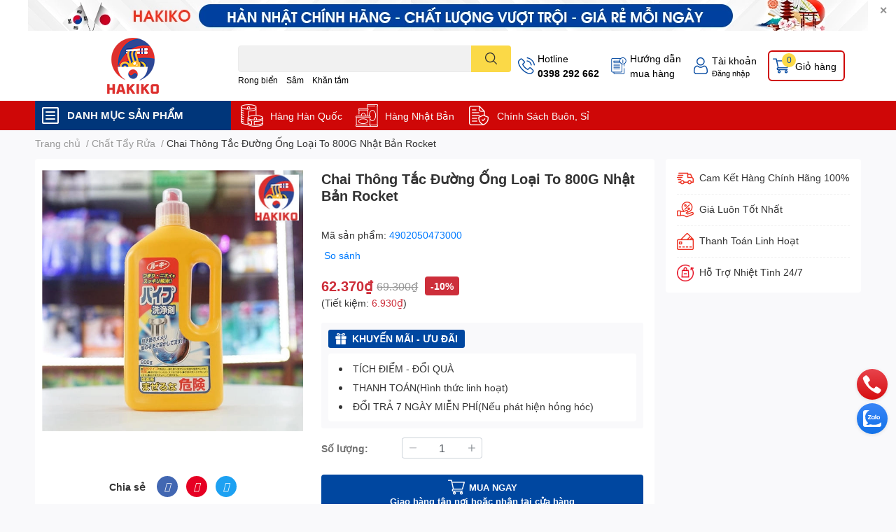

--- FILE ---
content_type: text/html; charset=utf-8
request_url: https://hakikomart.com/chai-thong-tac-duong-ong-loai-to-800g-nhat-ban-rocket
body_size: 55944
content:
<!DOCTYPE html>  
<html lang="vi">
	<head>
		<meta charset="UTF-8" />
		<meta name="google-site-verification" content="FIe-tTOZVL2qMYggYbYyiXSuPh2jPSm-vyUN_HMSE2c" />
		<meta name="theme-color" content="" />
		<meta name="google-site-verification" content="4qcCsbx7RwQO8F0sv3zdf5hxCuyRc4ktCqoxjJ7DN7E" />
		<link rel="canonical" href="https://hakikomart.com/chai-thong-tac-duong-ong-loai-to-800g-nhat-ban-rocket"/>
		<meta name='revisit-after' content='2 days' />
		<meta name="robots" content="noodp,index,follow" />
		<meta name="viewport" content="width=device-width, initial-scale=1.0, maximum-scale=1.0"/>

		<meta name="description" content="Chai Thông Tắc Đường Ống Loại To 800G Nhật Bản Rocket - Giúp gia đình bạn thoát khỏi những phiền toái từ đường ống tắc nghẽn với chai thông tắc đường ống loại to từ Rocket Nhật Bản. Sản phẩm có khả năng xử lý nhanh chóng việc tắc nghẽn, mang lại hiệu quả mà không gây hại cho đường ống.">
		<title>Chai Thông Tắc Đường Ống Loại To 800G Nhật Bản Rocket		</title>
		<meta name="keywords" content="Chai Thông Tắc Đường Ống Loại To 800G Nhật Bản Rocket, Chất Tẩy Rửa, Hóa Phẩm Hàn Quốc, Nhật Bản, Hàng Nhật Bản, Siêu Thị Hàng Hàn Nhật Chính Hãng - Hakikomart.com, hakikomart.com"/>		
		

	<meta property="og:type" content="product">
	<meta property="og:title" content="Chai Thông Tắc Đường Ống Loại To 800G Nhật Bản Rocket">
	
		<meta property="og:image" content="https://bizweb.dktcdn.net/thumb/grande/100/481/031/products/chai-thung-tac-duong-ong-loai-to-800g-nhat-ban-rocket-jpg.jpg?v=1683950704823">
		<meta property="og:image:secure_url" content="https://bizweb.dktcdn.net/thumb/grande/100/481/031/products/chai-thung-tac-duong-ong-loai-to-800g-nhat-ban-rocket-jpg.jpg?v=1683950704823">
	
	<meta property="og:price:amount" content="62.370">
	<meta property="og:price:currency" content="VND">

<meta property="og:description" content="Chai Thông Tắc Đường Ống Loại To 800G Nhật Bản Rocket - Giúp gia đình bạn thoát khỏi những phiền toái từ đường ống tắc nghẽn với chai thông tắc đường ống loại to từ Rocket Nhật Bản. Sản phẩm có khả năng xử lý nhanh chóng việc tắc nghẽn, mang lại hiệu quả mà không gây hại cho đường ống.">
<meta property="og:url" content="https://hakikomart.com/chai-thong-tac-duong-ong-loai-to-800g-nhat-ban-rocket">
<meta property="og:site_name" content="Siêu Thị Hàng Hàn Nhật Chính Hãng - Hakikomart.com">

		<link rel="icon" href="//bizweb.dktcdn.net/100/481/031/themes/901383/assets/favicon.png?1747102745770" type="image/x-icon" />
		<link  rel="dns-prefetch" href="https://fonts.googleapis.com">
<link  rel="dns-prefetch" href="https://fonts.gstatic.com" >
<link  rel="dns-prefetch" href="https://bizweb.dktcdn.net" >
<link rel="dns-prefetch" href="https://hakikomart.com">
<!--
<link rel="preload" as='style' type="text/css" href="//bizweb.dktcdn.net/100/481/031/themes/901383/assets/main.css?1747102745770" />
-->

<link rel="preload" as='style'  type="text/css" href="//bizweb.dktcdn.net/100/481/031/themes/901383/assets/index.css?1747102745770">
<link rel="preload" as='style'  type="text/css" href="//bizweb.dktcdn.net/100/481/031/themes/901383/assets/bootstrap-4-3-min.css?1747102745770">
<link rel="preload" as='style'  type="text/css" href="//bizweb.dktcdn.net/100/481/031/themes/901383/assets/responsive.css?1747102745770">
<link rel="preload" as='style'  type="text/css" href="//bizweb.dktcdn.net/100/481/031/themes/901383/assets/product-infor-style.css?1747102745770">
<link rel="preload" as='style'  type="text/css" href="//bizweb.dktcdn.net/100/481/031/themes/901383/assets/quickviews-popup-cart.css?1747102745770">


<link rel="preload" as="image" href="//bizweb.dktcdn.net/thumb/large/100/481/031/products/chai-thung-tac-duong-ong-loai-to-800g-nhat-ban-rocket-jpg.jpg?v=1683950704823">


		<link rel="stylesheet" href="//bizweb.dktcdn.net/100/481/031/themes/901383/assets/bootstrap-4-3-min.css?1747102745770">
		<style>
			:root{
				--text-color: #333333;
				--body-background: #F9F9FB;
				--text-secondary-color: #8F8F8F;
				--primary-color: #0047a0;
				--secondary-color:#fbd947;
				--price-color: #cd2e3a;
				--header-background: #ffffff;
				--header-color: #000000;
				--subheader-background: #cf0707;
				--subheader-color: #f8f8f6;
				--label-background: #cd2e3a;
				--label-color: #ffffff;
				--footer-bg:#ffffff;
				--footer-color:#333333;
				--show-loadmore: none!important;				--order-loadmore: -1!important;				--sale-pop-color: #e40303;
				--buynow-bg: #0047a0;
				--buynow-text-color: #ffffff;
				--addcart-bg: #0047a0;
				--addcart-text-color: #0047a0;
				--cta-color: #0047a0;
				--coupon-title-color: #fd545b;
				--coupon-button-color: #fd545b;
				--col-menu: 3;
				--border-color: #f1f1f1;
				--link-color: #2F80ED;
				--coupon-code-background: #fd545b;
			}
			@font-face {
				font-family: 'Lato';
				font-style: normal;
				font-weight: 300;
				font-display: swap;
				src: url(//bizweb.dktcdn.net/100/481/031/themes/901383/assets/lato-light.woff2?1747102745770) format('woff2');
			}
			@font-face {
				font-family: 'Lato';
				font-style: normal;
				font-weight: 400;
				font-display: swap;
				src: url(//bizweb.dktcdn.net/100/481/031/themes/901383/assets/lato-regular.woff2?1747102745770) format('woff2');
			}
			@font-face {
				font-family: 'Lato';
				font-style: normal;
				font-weight: 700;
				font-display: swap;
				src: url(//bizweb.dktcdn.net/100/481/031/themes/901383/assets/lato-bold.woff2?1747102745770) format('woff2');
			}
		</style>
		<link href="//bizweb.dktcdn.net/100/481/031/themes/901383/assets/main.css?1747102745770" rel="stylesheet"/>

		<link href="//bizweb.dktcdn.net/100/481/031/themes/901383/assets/product-infor-style.css?1747102745770" rel="stylesheet" type="text/css" media="all" />
		<style>
	.swatch-element {
		position: relative;
		margin: 8px 10px 0px 0px;
	}
	.swatch-element.color {
		margin: 8px 15px 0px 0px;
	}
	.swatch-element.color .trang {
		background-color: #fcfcfc;
	}
	.swatch-element.color .xanh-ngoc {
		background-color: #0572ff;
	}
	.swatch-element.color .hong {
		background-color: #f662d6;
	}
	.swatch-element.color .den {
		background-color: #000;
	}
	.swatch-element.color .do {
		background-color: #f20808;
	}
	.swatch-element.color .vang {
		background-color: #fcef05;
	}
	.swatch-element.color .xam {
		background-color: #615a5a;
	}
	.swatch-element.color .xanh-nuoc-bien {
		background-color: #3a40fa;
	}
	.swatch-element.color .xanh-luc {
		background-color: #00b7ff;
	}
	.swatch-element.color .tim {
		background-color: #c500ff;
	}

								.swatch-element.color .trang {
		background-color:#ffffff;
	}
	.swatch-element.color .trang.image-type {
		background: url(//bizweb.dktcdn.net/100/481/031/themes/901383/assets/color_1.png?1747102745770) no-repeat center center;
		background-size: cover;
	}
									.swatch-element.color .xanh-duong {
		background-color:#009cce;
	}
	.swatch-element.color .xanh-duong.image-type {
		background: url(//bizweb.dktcdn.net/100/481/031/themes/901383/assets/color_2.png?1747102745770) no-repeat center center;
		background-size: cover;
	}
									.swatch-element.color .xam {
		background-color:#7e7e7e;
	}
	.swatch-element.color .xam.image-type {
		background: url(//bizweb.dktcdn.net/100/481/031/themes/901383/assets/color_3.png?1747102745770) no-repeat center center;
		background-size: cover;
	}
									.swatch-element.color .do {
		background-color:#e80000;
	}
	.swatch-element.color .do.image-type {
		background: url(//bizweb.dktcdn.net/100/481/031/themes/901383/assets/color_4.png?1747102745770) no-repeat center center;
		background-size: cover;
	}
									.swatch-element.color .den {
		background-color:#000000;
	}
	.swatch-element.color .den.image-type {
		background: url(//bizweb.dktcdn.net/100/481/031/themes/901383/assets/color_5.png?1747102745770) no-repeat center center;
		background-size: cover;
	}
									.swatch-element.color .hong {
		background-color:#ffd1d1;
	}
	.swatch-element.color .hong.image-type {
		background: url(//bizweb.dktcdn.net/100/481/031/themes/901383/assets/color_6.png?1747102745770) no-repeat center center;
		background-size: cover;
	}
									.swatch-element.color .tim {
		background-color:#a000bb;
	}
	.swatch-element.color .tim.image-type {
		background: url(//bizweb.dktcdn.net/100/481/031/themes/901383/assets/color_7.png?1747102745770) no-repeat center center;
		background-size: cover;
	}
									.swatch-element.color .xanh-reu {
		background-color:#008070;
	}
	.swatch-element.color .xanh-reu.image-type {
		background: url(//bizweb.dktcdn.net/100/481/031/themes/901383/assets/color_8.png?1747102745770) no-repeat center center;
		background-size: cover;
	}
									.swatch-element.color .kem {
		background-color:#fff8e2;
	}
	.swatch-element.color .kem.image-type {
		background: url(//bizweb.dktcdn.net/100/481/031/themes/901383/assets/color_9.png?1747102745770) no-repeat center center;
		background-size: cover;
	}
									.swatch-element.color .bac {
		background-color:#f0f0f0;
	}
	.swatch-element.color .bac.image-type {
		background: url(//bizweb.dktcdn.net/100/481/031/themes/901383/assets/color_10.png?1747102745770) no-repeat center center;
		background-size: cover;
	}
		
	.swatch-element.color + .tooltip {
		z-index: -1;
		white-space: nowrap;
	}
	.swatch-element.color:hover + .tooltip {
		opacity: 1;
		z-index: 100;
		top: -30px;
		min-width: 30px;
		background: #000;
		color: #fff;
		padding: 4px 6px;
		font-size: 10px;
		border-radius: 4px;
	}
	.swatch-element.color:hover + .tooltip:after {
		content: '';
		position: absolute;
		left: 16px;
		bottom: -3px;
		width: 0;
		height: 0;
		border-style: solid;
		border-width: 3px 2.5px 0 2.5px;
		border-color: #000 transparent transparent transparent;
	}
	.swatch-element label {
		padding: 10px;
		font-size: 14px;
		border-radius: 6px;
		height: 30px !important;
		min-width: auto !important;
		white-space: nowrap;
		display: flex;
		align-items: center;
		justify-content: center;
		border: 1px solid #ccc;
		border-radius: 4px;
	}
	.swatch-element input {
		width: 100%;
		height: 100%;
		opacity: 0;
		position: absolute;
		z-index: 3;
		top: 0;
		left: 0;
		cursor: pointer;
	}
	.swatch .swatch-element input:checked + label {
		border-color: var(--primary-color) !important;
		color: var(--primary-color);
		position: relative;
	}
	.swatch .swatch-element input:checked + label:after {
		content: none;
		background: url("[data-uri]");
		background-repeat: no-repeat;
		background-size: contain;
		position: absolute;
		top: 0px;
		right: 0;
		width: 6px;
		height: 6px;
	}
	.swatch .swatch-element input:checked + label:before {
		content: none;
		padding: 4px;
		font-size: 10px;
		line-height: 1;
		position: absolute;
		top: -15px;
		right: -13px;
		background: var(--primary-color);
		width: 26px;
		height: 24px;
		transform: rotate(45deg);
	}
	.swatch .color label {
		width: 24px;
		min-width: unset !important;
		height: 24px !important;
		line-height: 24px !important;
		border-radius: 6px !important;
	}
	.swatch .color label:before {
		content: none;
	}
	.swatch {
		display: flex;
		align-items: center;
		flex-wrap: wrap;
		padding: 0 0 10px;
	}
	.swatch .header {
		font-weight: bold;
		padding-right: 20px;
		min-width: 115px;
		color: #333;
	}
	.swatch .color label {
		position: relative;
		z-index: 2;
		border-radius: 100% !important;
	}
	.swatch .color span {
		content: '';
		position: absolute;
		width: 30px;
		height: 30px;
		border-radius: 100%;
		background: #fff;
		top: 50%;
		left: 50%;
		z-index: 0;
		transform: translate(-50%, -50%);
	}
	.swatch .color input:checked + label {
		border-color: #eee !important;
	}
	.swatch .color input:checked ~ span {
		opacity: 1;
		border: 2px solid var(--primary-color);
	}
	.quick-view-product .swatch {
		padding: var(--block-spacing) 0;
	}
	.item_product_main .swatch-element.color {
		margin-right: 5px;
		margin-top: 5px;
	}
	.item_product_main .swatch .color label {
		width: 26px;
		height: 26px!important;
		line-height: 26px!important;
		padding: 0;
	}
</style>		<link href="//bizweb.dktcdn.net/100/481/031/themes/901383/assets/quickviews-popup-cart.css?1747102745770" rel="stylesheet" type="text/css" media="all" />
						
		
		<link href="//bizweb.dktcdn.net/100/481/031/themes/901383/assets/product-style.css?1747102745770" rel="stylesheet" type="text/css" media="all" />
		
		
		
		<link rel="preload" as="script" href="//bizweb.dktcdn.net/100/481/031/themes/901383/assets/jquery.js?1747102745770" />
		<script src="//bizweb.dktcdn.net/100/481/031/themes/901383/assets/jquery.js?1747102745770" type="text/javascript"></script>
				<link rel="preload" as="script" href="//bizweb.dktcdn.net/100/481/031/themes/901383/assets/slick-min.js?1747102745770" />
		<script src="//bizweb.dktcdn.net/100/481/031/themes/901383/assets/slick-min.js?1747102745770" type="text/javascript"></script>
				<link href="//bizweb.dktcdn.net/100/481/031/themes/901383/assets/responsive.css?1747102745770" rel="stylesheet" type="text/css" media="all" />
		<script>
	var Bizweb = Bizweb || {};
	Bizweb.store = 'hakiko.mysapo.net';
	Bizweb.id = 481031;
	Bizweb.theme = {"id":901383,"name":"EGA Techstore","role":"main"};
	Bizweb.template = 'product';
	if(!Bizweb.fbEventId)  Bizweb.fbEventId = 'xxxxxxxx-xxxx-4xxx-yxxx-xxxxxxxxxxxx'.replace(/[xy]/g, function (c) {
	var r = Math.random() * 16 | 0, v = c == 'x' ? r : (r & 0x3 | 0x8);
				return v.toString(16);
			});		
</script>
<script>
	(function () {
		function asyncLoad() {
			var urls = ["//newproductreviews.sapoapps.vn/assets/js/productreviews.min.js?store=hakiko.mysapo.net"];
			for (var i = 0; i < urls.length; i++) {
				var s = document.createElement('script');
				s.type = 'text/javascript';
				s.async = true;
				s.src = urls[i];
				var x = document.getElementsByTagName('script')[0];
				x.parentNode.insertBefore(s, x);
			}
		};
		window.attachEvent ? window.attachEvent('onload', asyncLoad) : window.addEventListener('load', asyncLoad, false);
	})();
</script>


<script>
	window.BizwebAnalytics = window.BizwebAnalytics || {};
	window.BizwebAnalytics.meta = window.BizwebAnalytics.meta || {};
	window.BizwebAnalytics.meta.currency = 'VND';
	window.BizwebAnalytics.tracking_url = '/s';

	var meta = {};
	
	meta.product = {"id": 30904175, "vendor": "", "name": "Chai Thông Tắc Đường Ống Loại To 800G Nhật Bản Rocket",
	"type": "", "price": 62370 };
	
	
	for (var attr in meta) {
	window.BizwebAnalytics.meta[attr] = meta[attr];
	}
</script>

	
		<script src="/dist/js/stats.min.js?v=96f2ff2"></script>
	












		

		
<script type="application/ld+json">
        {
        "@context": "http://schema.org",
        "@type": "BreadcrumbList",
        "itemListElement": 
        [
            {
                "@type": "ListItem",
                "position": 1,
                "item": 
                {
                  "@id": "https://hakikomart.com",
                  "name": "Trang chủ"
                }
            },
      
            {
                "@type": "ListItem",
                "position": 2,
                "item": 
                {
                  "@id": "https://hakikomart.com/chai-thong-tac-duong-ong-loai-to-800g-nhat-ban-rocket",
                  "name": "Chai Thông Tắc Đường Ống Loại To 800G Nhật Bản Rocket"
                }
            }
      
        
      
      
      
      
    
        ]
        }
</script>
		<!--
Theme Information
--------------------------------------
Theme ID: EGA TechStore
Version: v1.4.1_20230217
Company: EGANY
changelog: //bizweb.dktcdn.net/100/481/031/themes/901383/assets/ega-changelog.js?1747102745770
---------------------------------------
-->

		<script>var ProductReviewsAppUtil=ProductReviewsAppUtil || {};ProductReviewsAppUtil.store={name: 'Siêu Thị Hàng Hàn Nhật Chính Hãng - Hakikomart.com'};</script>
			</head>
	<body id="template-product">
		<div class="opacity_menu"></div>
		<div class="top-banner position-relative" style="background: #ffffff">
	<div class="container text-center px-0" >
				<a class="position-relative d-block " 
		   style="max-height: 44px;height:  calc(44 * 100vw /1200)"
		   href="/collections/all" 
		   title="Khuyến mãi">
			<picture>
				<source media="(max-width: 480px)" srcset="//bizweb.dktcdn.net/thumb/large/100/481/031/themes/901383/assets/top_banner.jpg?1747102745770">
				<img class='img-fluid position-absolute' src="//bizweb.dktcdn.net/100/481/031/themes/901383/assets/top_banner.jpg?1747102745770" 
					 style="left:0"
					 alt="Khuyến mãi"
					 width="1200"
					 height="44"
					 loading="lazy"
					 >
			</picture>
		</a>
		<button type="button" class="close " 
				aria-label="Close" style="z-index: 9;">✕</button>
	</div>
</div>
<script>
	$(document).ready(() => {
		$('.top-banner .close').click(()=>{
			$('.top-banner').slideToggle()
			sessionStorage.setItem("top-banner",true)
		})
	})

</script>
<header class="header header_menu">
	<div class="mid-header wid_100 d-flex align-items-center">
		<div class="container ">
			<div class="row align-items-center">
				<div class="col-2 col-sm-3 header-right d-lg-none d-block">
					<div class="toggle-nav btn menu-bar mr-4 ml-0 p-0  d-lg-none d-flex text-white">
						<span class="bar"></span>
						<span class="bar"></span>
						<span class="bar"></span>
					</div>
				</div>
				<div class="col-6 col-lg-2 col-xl-3 header-left">
					
					<a href="/" class="logo-wrapper " title='Siêu Thị Hàng Hàn Nhật Chính Hãng - Hakikomart.com'>
						<img loading="lazy" class="img-fluid"
							 src="//bizweb.dktcdn.net/100/481/031/themes/901383/assets/logo.png?1747102745770" 
							 alt="logo Siêu Thị Hàng Hàn Nhật Chính Hãng - Hakikomart.com"
							 width="74"
							 height="80"
							 >
					</a>
					

				</div>
				<div class="col-lg-4 col-12 header-center pl-lg-0" id="search-header">
					<form action="/search" method="get" class="input-group search-bar custom-input-group " role="search">
	<input type="text" name="query" value="" autocomplete="off" 
		   class="input-group-field auto-search form-control " required="" 
		   data-placeholder="Bạn cần tìm gì..;
Nhập tên sản phẩm..">
	<input type="hidden" name="type" value="product">
	<span class="input-group-btn btn-action">
		<button type="submit"  aria-label="search" class="btn text-white icon-fallback-text h-100">
			<svg class="icon">
	<use xlink:href="#icon-search" />
</svg>		</button>
	</span>

</form>
	
<div class="search-overlay">
	
</div>

					
										
										<div class="search-dropdow">
						<ul class="search__list pl-0 d-flex list-unstyled mb-0 flex-wrap">
							<li class="mr-2" >
								<a id="filter-search-rong-bien" href="/search?q=tags:(Rong+bi%E1%BB%83n)&type=product">Rong biển</a>
							</li>	
							<li class="mr-2" >
								<a id="filter-search-sam" href="/search?q=tags:(S%C3%A2m)&type=product">Sâm</a>
							</li>	
							<li class="mr-2" >
								<a id="filter-search-khan-tam" href="/search?q=tags:(Kh%C4%83n+t%E1%BA%AFm)&type=product">Khăn tắm</a>
							</li>	
						</ul>
					</div>
														</div>
				<div class="col-4 col-sm-3 col-lg-6 col-xl-5 pl-0">
					<ul class="header-right mb-0 list-unstyled d-flex align-items-center">
	<li class='media d-lg-flex d-none hotline'>
		<img loading="lazy"
			 src="//bizweb.dktcdn.net/100/481/031/themes/901383/assets/phone-icon.png?1747102745770" 
			 width="24" height="24" class="mr-1 align-self-center" 
			 alt="phone-icon"/>

		<div class="media-body d-md-flex flex-column d-none ">
			<span>Hotline</span>
			<a class="font-weight-bold d-block" href="tel:0398292662" title="0398 292 662">
				0398 292 662
			</a>
		</div>
	</li>
	<li class='ml-md-3 media d-lg-flex d-none hotline'>
		<img loading="lazy"
			 src="//bizweb.dktcdn.net/100/481/031/themes/901383/assets/address-icon.png?1747102745770" 
			 width="24" height="24" class="mr-1 align-self-center" 
			 alt="address-icon"/>

		<div class="media-body d-md-flex flex-column d-none ">
			<a href="/huong-dan" 
			   title="Hướng dẫn mua hàng ">
				Hướng dẫn <br/> mua hàng
			</a>
		</div>
	</li>
	<li class='ml-4 mr-4 mr-md-0 ml-md-3 media d-lg-flex d-none'>
		<img loading="lazy" src="//bizweb.dktcdn.net/100/481/031/themes/901383/assets/account-icon.png?1747102745770"  
			 width="24" height="24" alt="account_icon"
			 class="mr-1 align-self-center" />
		<div class="media-body d-md-flex flex-column d-none ">
						<a rel="nofollow" href="/account/login"  class="d-block" title="Tài khoản" >
				Tài khoản
			</a>
			<small>
				<a href="/account/login" title="Đăng nhập" class="font-weight: light">
					Đăng nhập
				</a>
			</small>
			
		</div>
	</li>
	
		<li class='d-lg-none'>
		<a href="/so-sanh-san-pham" class='position-relative d-block'
		   title="So sánh sản phẩm">
			<img loading="lazy"
				 src="//bizweb.dktcdn.net/100/481/031/themes/901383/assets/compare-icon.png?1747102745770" 
				 width="24" height="24" class="align-self-center" 
				 alt="compare-icon"/>
			<span class='compare-product__header-count position-absolute d-block'>0</span>
		</a>
	</li>
	
	<li class="cartgroup ml-3">
		<div class="mini-cart text-xs-center">
			<a class="img_hover_cart" href="/cart" title="Giỏ hàng" >  
				<img loading="lazy" 
					 src="//bizweb.dktcdn.net/100/481/031/themes/901383/assets/cart-icon.png?1747102745770" 
					 width="24" height="24"
					 alt="cart_icon"
					 />
				<span class='ml-2 d-xl-block d-none'>Giỏ hàng</span>
				<span class="count_item count_item_pr">0</span>
			</a>
			<div class="top-cart-content card ">
				<ul id="cart-sidebar" class="mini-products-list count_li list-unstyled">
					<li class="list-item">
						<ul></ul>
					</li>
					<li class="action">

					</li>
				</ul>
			</div>
		</div>
	</li>
</ul>
				</div>
			</div>
		</div>
	</div>

</header>

<!-- subheader == mobile nav -->
<div class="subheader ">
	<div class="container ">
		<div class="toogle-nav-wrapper" >
			<div class="icon-bar btn menu-bar mr-2 p-0 d-inline-flex">
				<span class="bar"></span>
				<span class="bar"></span>
				<span class="bar"></span>
			</div>
			<strong>DANH MỤC SẢN PHẨM</strong>

			<div class="navigation-wrapper ">
				
				<nav class="h-100">
	<ul  class="navigation list-group list-group-flush scroll">
														<li class="menu-item list-group-item">
			<a href="/thuc-pham-han-quoc" class="menu-item__link" title="Thực Phẩm Hàn Quốc, Nhật Bản">
								<img loading="lazy"
					 width='24'
					 height='24'
					 src="[data-uri]"
					 alt="Thực Phẩm Hàn Quốc, Nhật Bản" />
								<span>Thực Phẩm Hàn Quốc, Nhật Bản</span>
								<i class='float-right' data-toggle-submenu>
					

<svg class="icon" >
	<use xlink:href="#icon-arrow" />
</svg>
				</i>
			</a>			
				
						<div class="submenu scroll">
								<ul class="submenu__list">
					

					
					<li class="submenu__col">
						<span class="submenu__item submenu__item--main">
							<a class="link" href="/rong-bien-han-quoc" title="Rong biển Hàn Quốc">Rong biển Hàn Quốc</a>
						</span>
						
						<span class="submenu__item submenu__item">
							<a class="link" href="/rong-bien-an-lien" title="Rong biển ăn liền">Rong biển ăn liền</a>
						</span>
						
						<span class="submenu__item submenu__item">
							<a class="link" href="/rong-bien-nau-canh" title="Rong biển nấu canh">Rong biển nấu canh</a>
						</span>
						
					</li>
					
					

					
					<li class="submenu__col">
						<span class="submenu__item submenu__item--main">
							<a class="link" href="/gia-vi-han-quoc" title="Gia vị Hàn Quốc">Gia vị Hàn Quốc</a>
						</span>
						
						<span class="submenu__item submenu__item">
							<a class="link" href="/nuoc-sot" title="Nước sốt">Nước sốt</a>
						</span>
						
						<span class="submenu__item submenu__item">
							<a class="link" href="/tuong" title="Tương">Tương</a>
						</span>
						
						<span class="submenu__item submenu__item">
							<a class="link" href="/duong-muoi-my-chinh" title="Đường, Muối, Mỳ Chính">Đường, Muối, Mỳ Chính</a>
						</span>
						
						<span class="submenu__item submenu__item">
							<a class="link" href="/gia-vi-nau" title="Gia vị nấu">Gia vị nấu</a>
						</span>
						
					</li>
					
					

					
					<li class="submenu__col">
						<span class="submenu__item submenu__item--main">
							<a class="link" href="/mien-my-han-quoc" title="Miến, Mỳ Hàn Quốc">Miến, Mỳ Hàn Quốc</a>
						</span>
						
						<span class="submenu__item submenu__item">
							<a class="link" href="/my-hop" title="Mỳ hộp">Mỳ hộp</a>
						</span>
						
						<span class="submenu__item submenu__item">
							<a class="link" href="/my-goi" title="Mỳ gói">Mỳ gói</a>
						</span>
						
						<span class="submenu__item submenu__item">
							<a class="link" href="/mien" title="Miến">Miến</a>
						</span>
						
					</li>
					
					

					
					<li class="submenu__item submenu__item--main">
						<a class="link" href="/ot-han-quoc" title="Ớt Hàn Quốc">Ớt Hàn Quốc</a>
					</li>
					
					

					
					<li class="submenu__item submenu__item--main">
						<a class="link" href="/banh-keo" title="Bánh Kẹo">Bánh Kẹo</a>
					</li>
					
					

					
					<li class="submenu__col">
						<span class="submenu__item submenu__item--main">
							<a class="link" href="/do-uong" title="Đồ Uống">Đồ Uống</a>
						</span>
						
						<span class="submenu__item submenu__item">
							<a class="link" href="/tra-cafe" title="Trà, Cafe">Trà, Cafe</a>
						</span>
						
						<span class="submenu__item submenu__item">
							<a class="link" href="/nuoc-ngot" title="Nước ngọt">Nước ngọt</a>
						</span>
						
						<span class="submenu__item submenu__item">
							<a class="link" href="/ruou" title="Rượu">Rượu</a>
						</span>
						
					</li>
					
					
				</ul>
			</div>
					</li>
												<li class="menu-item list-group-item">
			<a href="/thuc-pham-bao-ve-suc-khoe" class="menu-item__link" title="Thực Phẩm Bảo Vệ Sức Khỏe">
								<img loading="lazy"
					 width='24'
					 height='24'
					 src="[data-uri]"
					 alt="Thực Phẩm Bảo Vệ Sức Khỏe" />
								<span>Thực Phẩm Bảo Vệ Sức Khỏe</span>
								<i class='float-right' data-toggle-submenu>
					

<svg class="icon" >
	<use xlink:href="#icon-arrow" />
</svg>
				</i>
			</a>			
				
						<div class="submenu scroll">
								<ul class="submenu__list">
					

					
					<li class="submenu__col">
						<span class="submenu__item submenu__item--main">
							<a class="link" href="/sam" title="Sâm">Sâm</a>
						</span>
						
						<span class="submenu__item submenu__item">
							<a class="link" href="/hong-sam" title="Hồng Sâm">Hồng Sâm</a>
						</span>
						
						<span class="submenu__item submenu__item">
							<a class="link" href="/tra-sam" title="Trà Sâm">Trà Sâm</a>
						</span>
						
						<span class="submenu__item submenu__item">
							<a class="link" href="/sam-cu" title="Sâm Củ">Sâm Củ</a>
						</span>
						
						<span class="submenu__item submenu__item">
							<a class="link" href="/hac-sam" title="Hắc Sâm">Hắc Sâm</a>
						</span>
						
					</li>
					
					

					
					<li class="submenu__item submenu__item--main">
						<a class="link" href="/dong-trung-ha-thao" title="Đông Trùng Hạ Thảo">Đông Trùng Hạ Thảo</a>
					</li>
					
					

					
					<li class="submenu__item submenu__item--main">
						<a class="link" href="/nam-linh-chi" title="Nấm Linh Chi">Nấm Linh Chi</a>
					</li>
					
					

					
					<li class="submenu__item submenu__item--main">
						<a class="link" href="/an-cung" title="An Cung">An Cung</a>
					</li>
					
					

					
					<li class="submenu__item submenu__item--main">
						<a class="link" href="/duoc-lieu-han-quoc" title="Thuốc bổ">Thuốc bổ</a>
					</li>
					
					
				</ul>
			</div>
					</li>
												<li class="menu-item list-group-item">
			<a href="/lam-dep-suc-khoe" class="menu-item__link" title="Làm Đẹp & Sức Khỏe">
								<img loading="lazy"
					 width='24'
					 height='24'
					 src="[data-uri]"
					 alt="Làm Đẹp & Sức Khỏe" />
								<span>Làm Đẹp & Sức Khỏe</span>
								<i class='float-right' data-toggle-submenu>
					

<svg class="icon" >
	<use xlink:href="#icon-arrow" />
</svg>
				</i>
			</a>			
				
						<div class="submenu scroll">
								<ul class="submenu__list">
					

					
					<li class="submenu__col">
						<span class="submenu__item submenu__item--main">
							<a class="link" href="/cham-soc-da" title="Chăm sóc da">Chăm sóc da</a>
						</span>
						
						<span class="submenu__item submenu__item">
							<a class="link" href="/mat-na" title="Mặt nạ">Mặt nạ</a>
						</span>
						
						<span class="submenu__item submenu__item">
							<a class="link" href="/kem-chong-nang" title="Kem chống nắng">Kem chống nắng</a>
						</span>
						
						<span class="submenu__item submenu__item">
							<a class="link" href="/kem-duong-da" title="Kem dưỡng da">Kem dưỡng da</a>
						</span>
						
						<span class="submenu__item submenu__item">
							<a class="link" href="/nuoc-hoa-hong-toner" title="Nước hoa hồng (toner)">Nước hoa hồng (toner)</a>
						</span>
						
						<span class="submenu__item submenu__item">
							<a class="link" href="/kem-duong-am" title="Kem dưỡng ẩm">Kem dưỡng ẩm</a>
						</span>
						
						<span class="submenu__item submenu__item">
							<a class="link" href="/sua-rua-mat" title="Sửa rửa mặt">Sửa rửa mặt</a>
						</span>
						
						<span class="submenu__item submenu__item">
							<a class="link" href="/tay-da-chet" title="Tẩy da chết">Tẩy da chết</a>
						</span>
						
						<span class="submenu__item submenu__item">
							<a class="link" href="/tay-trang" title="Tẩy trang">Tẩy trang</a>
						</span>
						
						<span class="submenu__item submenu__item">
							<a class="link" href="/serum" title="Serum">Serum</a>
						</span>
						
					</li>
					
					

					
					<li class="submenu__col">
						<span class="submenu__item submenu__item--main">
							<a class="link" href="/cham-soc-body" title="Chăm sóc body">Chăm sóc body</a>
						</span>
						
						<span class="submenu__item submenu__item">
							<a class="link" href="/duong-the" title="Dưỡng thể">Dưỡng thể</a>
						</span>
						
						<span class="submenu__item submenu__item">
							<a class="link" href="/khu-mui-co-the" title="Khử mùi cơ thể">Khử mùi cơ thể</a>
						</span>
						
						<span class="submenu__item submenu__item">
							<a class="link" href="/sua-tam" title="Sữa tắm">Sữa tắm</a>
						</span>
						
					</li>
					
					

					
					<li class="submenu__col">
						<span class="submenu__item submenu__item--main">
							<a class="link" href="/cham-soc-toc" title="Chăm sóc tóc">Chăm sóc tóc</a>
						</span>
						
						<span class="submenu__item submenu__item">
							<a class="link" href="/dau-goi-xa" title="Dầu gội – xả">Dầu gội – xả</a>
						</span>
						
						<span class="submenu__item submenu__item">
							<a class="link" href="/nhuom-toc" title="Nhuộm tóc">Nhuộm tóc</a>
						</span>
						
						<span class="submenu__item submenu__item">
							<a class="link" href="/phu-kien-toc" title="Phụ kiện tóc">Phụ kiện tóc</a>
						</span>
						
					</li>
					
					

					
					<li class="submenu__col">
						<span class="submenu__item submenu__item--main">
							<a class="link" href="/cham-soc-rang-mieng" title="Chăm sóc răng miệng">Chăm sóc răng miệng</a>
						</span>
						
						<span class="submenu__item submenu__item">
							<a class="link" href="/kem-danh-rang" title="Kem đánh răng">Kem đánh răng</a>
						</span>
						
						<span class="submenu__item submenu__item">
							<a class="link" href="/ban-chai-danh-rang" title="Bàn chải đánh răng">Bàn chải đánh răng</a>
						</span>
						
						<span class="submenu__item submenu__item">
							<a class="link" href="/nuoc-suc-mieng" title="Nước súc miệng">Nước súc miệng</a>
						</span>
						
						<span class="submenu__item submenu__item">
							<a class="link" href="/son" title="Son">Son</a>
						</span>
						
					</li>
					
					

					
					<li class="submenu__col">
						<span class="submenu__item submenu__item--main">
							<a class="link" href="/dung-cu-lam-dep" title="Dụng cụ làm đẹp">Dụng cụ làm đẹp</a>
						</span>
						
						<span class="submenu__item submenu__item">
							<a class="link" href="/bong-phan" title="Bông phấn">Bông phấn</a>
						</span>
						
						<span class="submenu__item submenu__item">
							<a class="link" href="/dung-cu-mat-xa" title="Dụng cụ mát xa">Dụng cụ mát xa</a>
						</span>
						
						<span class="submenu__item submenu__item">
							<a class="link" href="/dao-cao-rau" title="Dao cạo râu">Dao cạo râu</a>
						</span>
						
						<span class="submenu__item submenu__item">
							<a class="link" href="/guong-soi" title="Gương soi">Gương soi</a>
						</span>
						
					</li>
					
					

					
					<li class="submenu__item submenu__item--main">
						<a class="link" href="/khan-tam-tao-bot-han-quoc-giai-phap-loai-bo-te-bao-chet-hieu-qua" title="Khăn Tắm Tạo Bọt Hàn Quốc – Giải Pháp Loại Bỏ Tế Bào Chết Hiệu Quả">Khăn Tắm Tạo Bọt Hàn Quốc – Giải Pháp Loại Bỏ Tế Bào Chết Hiệu Quả</a>
					</li>
					
					
				</ul>
			</div>
					</li>
												<li class="menu-item list-group-item">
			<a href="/nha-cua-doi-song" class="menu-item__link" title="Nhà Cửa & Đời Sống">
								<img loading="lazy"
					 width='24'
					 height='24'
					 src="[data-uri]"
					 alt="Nhà Cửa & Đời Sống" />
								<span>Nhà Cửa & Đời Sống</span>
								<i class='float-right' data-toggle-submenu>
					

<svg class="icon" >
	<use xlink:href="#icon-arrow" />
</svg>
				</i>
			</a>			
				
						<div class="submenu scroll">
								<ul class="submenu__list">
					

					
					<li class="submenu__col">
						<span class="submenu__item submenu__item--main">
							<a class="link" href="/do-dung-nha-bep" title="Đồ dùng nhà bếp">Đồ dùng nhà bếp</a>
						</span>
						
						<span class="submenu__item submenu__item">
							<a class="link" href="/tui-dung-thuc-pham" title="Túi đựng thực phẩm">Túi đựng thực phẩm</a>
						</span>
						
						<span class="submenu__item submenu__item">
							<a class="link" href="/dung-cu-lam-bep" title="Dụng cụ làm bếp">Dụng cụ làm bếp</a>
						</span>
						
						<span class="submenu__item submenu__item">
							<a class="link" href="/do-dung-an-uong" title="Đồ dùng ăn uống">Đồ dùng ăn uống</a>
						</span>
						
						<span class="submenu__item submenu__item">
							<a class="link" href="/hop-dung-thuc-an" title="Hộp đựng thức ăn">Hộp đựng thức ăn</a>
						</span>
						
					</li>
					
					

					
					<li class="submenu__col">
						<span class="submenu__item submenu__item--main">
							<a class="link" href="/do-dung-phong-tam" title="Đồ dùng phòng tắm">Đồ dùng phòng tắm</a>
						</span>
						
						<span class="submenu__item submenu__item">
							<a class="link" href="/khan-tam-tui-tam" title="Khăn tắm, túi tắm">Khăn tắm, túi tắm</a>
						</span>
						
					</li>
					
					

					
					<li class="submenu__col">
						<span class="submenu__item submenu__item--main">
							<a class="link" href="/do-dung-ca-nhan" title="Đồ dùng cá nhân">Đồ dùng cá nhân</a>
						</span>
						
						<span class="submenu__item submenu__item">
							<a class="link" href="/do-lot" title="Đồ lót">Đồ lót</a>
						</span>
						
						<span class="submenu__item submenu__item">
							<a class="link" href="/tat-vo" title="Tất (vớ)">Tất (vớ)</a>
						</span>
						
						<span class="submenu__item submenu__item">
							<a class="link" href="/dep" title="Dép">Dép</a>
						</span>
						
						<span class="submenu__item submenu__item">
							<a class="link" href="/bang-ve-sinh" title="Băng vệ sinh">Băng vệ sinh</a>
						</span>
						
					</li>
					
					

					
					<li class="submenu__col">
						<span class="submenu__item submenu__item--main">
							<a class="link" href="/do-dung-cho-be" title="Đồ dùng cho bé">Đồ dùng cho bé</a>
						</span>
						
						<span class="submenu__item submenu__item">
							<a class="link" href="/dung-cu-tap-an" title="Dụng cụ tập ăn">Dụng cụ tập ăn</a>
						</span>
						
						<span class="submenu__item submenu__item">
							<a class="link" href="/binh-coc-uong-nuoc" title="Bình, cốc uống nước">Bình, cốc uống nước</a>
						</span>
						
					</li>
					
					

					
					<li class="submenu__col">
						<span class="submenu__item submenu__item--main">
							<a class="link" href="/do-dung-tien-ich" title="Đồ Dùng Tiện Ích">Đồ Dùng Tiện Ích</a>
						</span>
						
						<span class="submenu__item submenu__item">
							<a class="link" href="/dung-cu-ve-sinh" title="Dụng Cụ Vệ Sinh">Dụng Cụ Vệ Sinh</a>
						</span>
						
						<span class="submenu__item submenu__item">
							<a class="link" href="/moc-treo-do" title="Móc Treo Đồ">Móc Treo Đồ</a>
						</span>
						
						<span class="submenu__item submenu__item">
							<a class="link" href="/khan-giay-khan-uot" title="Khăn giấy, khăn ướt">Khăn giấy, khăn ướt</a>
						</span>
						
					</li>
					
					

					
					<li class="submenu__item submenu__item--main">
						<a class="link" href="/dung-cu-y-te" title="Dụng Cụ Y Tế">Dụng Cụ Y Tế</a>
					</li>
					
					
				</ul>
			</div>
					</li>
												<li class="menu-item list-group-item">
			<a href="/hoa-pham" class="menu-item__link" title="Hóa Phẩm Hàn Quốc, Nhật Bản">
								<img loading="lazy"
					 width='24'
					 height='24'
					 src="[data-uri]"
					 alt="Hóa Phẩm Hàn Quốc, Nhật Bản" />
								<span>Hóa Phẩm Hàn Quốc, Nhật Bản</span>
								<i class='float-right' data-toggle-submenu>
					

<svg class="icon" >
	<use xlink:href="#icon-arrow" />
</svg>
				</i>
			</a>			
				
						<div class="submenu scroll">
								<ul class="submenu__list">
					

					
					<li class="submenu__col">
						<span class="submenu__item submenu__item--main">
							<a class="link" href="/nuoc-giat-xa-quan-ao" title="Nước Giặt, Xả Quần Áo">Nước Giặt, Xả Quần Áo</a>
						</span>
						
						<span class="submenu__item submenu__item">
							<a class="link" href="/nuoc-giat-bot-giat-han-quoc" title="Nước Giặt Hàn Quốc">Nước Giặt Hàn Quốc</a>
						</span>
						
						<span class="submenu__item submenu__item">
							<a class="link" href="/nuoc-xa-vai-han-quoc" title="Nước xả vải Hàn Quốc">Nước xả vải Hàn Quốc</a>
						</span>
						
						<span class="submenu__item submenu__item">
							<a class="link" href="/banh-xa-phong" title="Bánh Xà Phòng Hàn Quốc">Bánh Xà Phòng Hàn Quốc</a>
						</span>
						
						<span class="submenu__item submenu__item">
							<a class="link" href="/nuoc-giat-bot-giat-nhat-ban" title="Nước Giặt, Bột Giặt Nhật Bản">Nước Giặt, Bột Giặt Nhật Bản</a>
						</span>
						
					</li>
					
					

					
					<li class="submenu__item submenu__item--main">
						<a class="link" href="/binh-xit-con-trung" title="Bình Xịt Muỗi, Kiến, Ruồi, Gián">Bình Xịt Muỗi, Kiến, Ruồi, Gián</a>
					</li>
					
					

					
					<li class="submenu__item submenu__item--main">
						<a class="link" href="/chat-tay-rua" title="Chất Tẩy Rửa">Chất Tẩy Rửa</a>
					</li>
					
					

					
					<li class="submenu__item submenu__item--main">
						<a class="link" href="/sap-thom-xit-thom" title="Sáp Thơm, Xịt Thơm">Sáp Thơm, Xịt Thơm</a>
					</li>
					
					

					
					<li class="submenu__col">
						<span class="submenu__item submenu__item--main">
							<a class="link" href="/nuoc-rua-chen-bat" title="Nước Rửa Chén Bát, Nước Rửa Tay">Nước Rửa Chén Bát, Nước Rửa Tay</a>
						</span>
						
						<span class="submenu__item submenu__item">
							<a class="link" href="/nuoc-rua-chen-bat-1" title="Nước Rửa Chén Bát">Nước Rửa Chén Bát</a>
						</span>
						
						<span class="submenu__item submenu__item">
							<a class="link" href="/nuoc-rua-tay" title="Nước Rửa Tay">Nước Rửa Tay</a>
						</span>
						
					</li>
					
					
				</ul>
			</div>
					</li>
		
	</ul>
</nav>
				

			</div>

		</div>
		<ul class="shop-policises list-unstyled d-flex align-items-center flex-wrap m-0 pr-0">
							<li>
		<div class="">
			<img class="img-fluid " 
				 src="//bizweb.dktcdn.net/100/481/031/themes/901383/assets/policy_header_image_1.png?1747102745770" 
				 loading="lazy"
				 width="32"
				 height="32"
				 alt="Hàng Hàn Quốc">
		</div>
		<a class="link" href="/hang-han-quoc" title="Hàng Hàn Quốc">Hàng Hàn Quốc</a>
	</li>
								<li>
		<div class="">
			<img class="img-fluid " 
				 src="//bizweb.dktcdn.net/100/481/031/themes/901383/assets/policy_header_image_2.png?1747102745770" 
				 loading="lazy"
				 width="32"
				 height="32"
				 alt="Hàng Nhật Bản">
		</div>
		<a class="link" href="/hang-nhat-ban" title="Hàng Nhật Bản">Hàng Nhật Bản</a>
	</li>
								<li>
		<div class="">
			<img class="img-fluid " 
				 src="//bizweb.dktcdn.net/100/481/031/themes/901383/assets/policy_header_image_3.png?1747102745770" 
				 loading="lazy"
				 width="32"
				 height="32"
				 alt="Chính Sách Buôn, Sỉ">
		</div>
		<a class="link" href="/chinh-sach-buon-si" title="Chính Sách Buôn, Sỉ">Chính Sách Buôn, Sỉ</a>
	</li>
			
</ul>
	</div>
</div>
<script type="text/x-custom-template" data-template="sticky-nav">
	<div class="toogle-nav-wrapper w-100 " >
						<div class=" d-flex align-items-center" style="height: 52px; font-size: 1rem; font-weight: 500">
							<div class="icon-bar btn menu-bar mr-3 ml-0 p-0 d-inline-flex">
							<span class="bar"></span>
							<span class="bar"></span>
							<span class="bar"></span>
	</div>
						Danh mục sản phẩm
	</div>

						<div class="navigation-wrapper">
							<nav class="h-100">
	<ul  class="navigation list-group list-group-flush scroll">
														<li class="menu-item list-group-item">
			<a href="/thuc-pham-han-quoc" class="menu-item__link" title="Thực Phẩm Hàn Quốc, Nhật Bản">
								<img loading="lazy"
					 width='24'
					 height='24'
					 src="[data-uri]"
					 alt="Thực Phẩm Hàn Quốc, Nhật Bản" />
								<span>Thực Phẩm Hàn Quốc, Nhật Bản</span>
								<i class='float-right' data-toggle-submenu>
					

<svg class="icon" >
	<use xlink:href="#icon-arrow" />
</svg>
				</i>
			</a>			
				
						<div class="submenu scroll">
								<ul class="submenu__list">
					

					
					<li class="submenu__col">
						<span class="submenu__item submenu__item--main">
							<a class="link" href="/rong-bien-han-quoc" title="Rong biển Hàn Quốc">Rong biển Hàn Quốc</a>
						</span>
						
						<span class="submenu__item submenu__item">
							<a class="link" href="/rong-bien-an-lien" title="Rong biển ăn liền">Rong biển ăn liền</a>
						</span>
						
						<span class="submenu__item submenu__item">
							<a class="link" href="/rong-bien-nau-canh" title="Rong biển nấu canh">Rong biển nấu canh</a>
						</span>
						
					</li>
					
					

					
					<li class="submenu__col">
						<span class="submenu__item submenu__item--main">
							<a class="link" href="/gia-vi-han-quoc" title="Gia vị Hàn Quốc">Gia vị Hàn Quốc</a>
						</span>
						
						<span class="submenu__item submenu__item">
							<a class="link" href="/nuoc-sot" title="Nước sốt">Nước sốt</a>
						</span>
						
						<span class="submenu__item submenu__item">
							<a class="link" href="/tuong" title="Tương">Tương</a>
						</span>
						
						<span class="submenu__item submenu__item">
							<a class="link" href="/duong-muoi-my-chinh" title="Đường, Muối, Mỳ Chính">Đường, Muối, Mỳ Chính</a>
						</span>
						
						<span class="submenu__item submenu__item">
							<a class="link" href="/gia-vi-nau" title="Gia vị nấu">Gia vị nấu</a>
						</span>
						
					</li>
					
					

					
					<li class="submenu__col">
						<span class="submenu__item submenu__item--main">
							<a class="link" href="/mien-my-han-quoc" title="Miến, Mỳ Hàn Quốc">Miến, Mỳ Hàn Quốc</a>
						</span>
						
						<span class="submenu__item submenu__item">
							<a class="link" href="/my-hop" title="Mỳ hộp">Mỳ hộp</a>
						</span>
						
						<span class="submenu__item submenu__item">
							<a class="link" href="/my-goi" title="Mỳ gói">Mỳ gói</a>
						</span>
						
						<span class="submenu__item submenu__item">
							<a class="link" href="/mien" title="Miến">Miến</a>
						</span>
						
					</li>
					
					

					
					<li class="submenu__item submenu__item--main">
						<a class="link" href="/ot-han-quoc" title="Ớt Hàn Quốc">Ớt Hàn Quốc</a>
					</li>
					
					

					
					<li class="submenu__item submenu__item--main">
						<a class="link" href="/banh-keo" title="Bánh Kẹo">Bánh Kẹo</a>
					</li>
					
					

					
					<li class="submenu__col">
						<span class="submenu__item submenu__item--main">
							<a class="link" href="/do-uong" title="Đồ Uống">Đồ Uống</a>
						</span>
						
						<span class="submenu__item submenu__item">
							<a class="link" href="/tra-cafe" title="Trà, Cafe">Trà, Cafe</a>
						</span>
						
						<span class="submenu__item submenu__item">
							<a class="link" href="/nuoc-ngot" title="Nước ngọt">Nước ngọt</a>
						</span>
						
						<span class="submenu__item submenu__item">
							<a class="link" href="/ruou" title="Rượu">Rượu</a>
						</span>
						
					</li>
					
					
				</ul>
			</div>
					</li>
												<li class="menu-item list-group-item">
			<a href="/thuc-pham-bao-ve-suc-khoe" class="menu-item__link" title="Thực Phẩm Bảo Vệ Sức Khỏe">
								<img loading="lazy"
					 width='24'
					 height='24'
					 src="[data-uri]"
					 alt="Thực Phẩm Bảo Vệ Sức Khỏe" />
								<span>Thực Phẩm Bảo Vệ Sức Khỏe</span>
								<i class='float-right' data-toggle-submenu>
					

<svg class="icon" >
	<use xlink:href="#icon-arrow" />
</svg>
				</i>
			</a>			
				
						<div class="submenu scroll">
								<ul class="submenu__list">
					

					
					<li class="submenu__col">
						<span class="submenu__item submenu__item--main">
							<a class="link" href="/sam" title="Sâm">Sâm</a>
						</span>
						
						<span class="submenu__item submenu__item">
							<a class="link" href="/hong-sam" title="Hồng Sâm">Hồng Sâm</a>
						</span>
						
						<span class="submenu__item submenu__item">
							<a class="link" href="/tra-sam" title="Trà Sâm">Trà Sâm</a>
						</span>
						
						<span class="submenu__item submenu__item">
							<a class="link" href="/sam-cu" title="Sâm Củ">Sâm Củ</a>
						</span>
						
						<span class="submenu__item submenu__item">
							<a class="link" href="/hac-sam" title="Hắc Sâm">Hắc Sâm</a>
						</span>
						
					</li>
					
					

					
					<li class="submenu__item submenu__item--main">
						<a class="link" href="/dong-trung-ha-thao" title="Đông Trùng Hạ Thảo">Đông Trùng Hạ Thảo</a>
					</li>
					
					

					
					<li class="submenu__item submenu__item--main">
						<a class="link" href="/nam-linh-chi" title="Nấm Linh Chi">Nấm Linh Chi</a>
					</li>
					
					

					
					<li class="submenu__item submenu__item--main">
						<a class="link" href="/an-cung" title="An Cung">An Cung</a>
					</li>
					
					

					
					<li class="submenu__item submenu__item--main">
						<a class="link" href="/duoc-lieu-han-quoc" title="Thuốc bổ">Thuốc bổ</a>
					</li>
					
					
				</ul>
			</div>
					</li>
												<li class="menu-item list-group-item">
			<a href="/lam-dep-suc-khoe" class="menu-item__link" title="Làm Đẹp & Sức Khỏe">
								<img loading="lazy"
					 width='24'
					 height='24'
					 src="[data-uri]"
					 alt="Làm Đẹp & Sức Khỏe" />
								<span>Làm Đẹp & Sức Khỏe</span>
								<i class='float-right' data-toggle-submenu>
					

<svg class="icon" >
	<use xlink:href="#icon-arrow" />
</svg>
				</i>
			</a>			
				
						<div class="submenu scroll">
								<ul class="submenu__list">
					

					
					<li class="submenu__col">
						<span class="submenu__item submenu__item--main">
							<a class="link" href="/cham-soc-da" title="Chăm sóc da">Chăm sóc da</a>
						</span>
						
						<span class="submenu__item submenu__item">
							<a class="link" href="/mat-na" title="Mặt nạ">Mặt nạ</a>
						</span>
						
						<span class="submenu__item submenu__item">
							<a class="link" href="/kem-chong-nang" title="Kem chống nắng">Kem chống nắng</a>
						</span>
						
						<span class="submenu__item submenu__item">
							<a class="link" href="/kem-duong-da" title="Kem dưỡng da">Kem dưỡng da</a>
						</span>
						
						<span class="submenu__item submenu__item">
							<a class="link" href="/nuoc-hoa-hong-toner" title="Nước hoa hồng (toner)">Nước hoa hồng (toner)</a>
						</span>
						
						<span class="submenu__item submenu__item">
							<a class="link" href="/kem-duong-am" title="Kem dưỡng ẩm">Kem dưỡng ẩm</a>
						</span>
						
						<span class="submenu__item submenu__item">
							<a class="link" href="/sua-rua-mat" title="Sửa rửa mặt">Sửa rửa mặt</a>
						</span>
						
						<span class="submenu__item submenu__item">
							<a class="link" href="/tay-da-chet" title="Tẩy da chết">Tẩy da chết</a>
						</span>
						
						<span class="submenu__item submenu__item">
							<a class="link" href="/tay-trang" title="Tẩy trang">Tẩy trang</a>
						</span>
						
						<span class="submenu__item submenu__item">
							<a class="link" href="/serum" title="Serum">Serum</a>
						</span>
						
					</li>
					
					

					
					<li class="submenu__col">
						<span class="submenu__item submenu__item--main">
							<a class="link" href="/cham-soc-body" title="Chăm sóc body">Chăm sóc body</a>
						</span>
						
						<span class="submenu__item submenu__item">
							<a class="link" href="/duong-the" title="Dưỡng thể">Dưỡng thể</a>
						</span>
						
						<span class="submenu__item submenu__item">
							<a class="link" href="/khu-mui-co-the" title="Khử mùi cơ thể">Khử mùi cơ thể</a>
						</span>
						
						<span class="submenu__item submenu__item">
							<a class="link" href="/sua-tam" title="Sữa tắm">Sữa tắm</a>
						</span>
						
					</li>
					
					

					
					<li class="submenu__col">
						<span class="submenu__item submenu__item--main">
							<a class="link" href="/cham-soc-toc" title="Chăm sóc tóc">Chăm sóc tóc</a>
						</span>
						
						<span class="submenu__item submenu__item">
							<a class="link" href="/dau-goi-xa" title="Dầu gội – xả">Dầu gội – xả</a>
						</span>
						
						<span class="submenu__item submenu__item">
							<a class="link" href="/nhuom-toc" title="Nhuộm tóc">Nhuộm tóc</a>
						</span>
						
						<span class="submenu__item submenu__item">
							<a class="link" href="/phu-kien-toc" title="Phụ kiện tóc">Phụ kiện tóc</a>
						</span>
						
					</li>
					
					

					
					<li class="submenu__col">
						<span class="submenu__item submenu__item--main">
							<a class="link" href="/cham-soc-rang-mieng" title="Chăm sóc răng miệng">Chăm sóc răng miệng</a>
						</span>
						
						<span class="submenu__item submenu__item">
							<a class="link" href="/kem-danh-rang" title="Kem đánh răng">Kem đánh răng</a>
						</span>
						
						<span class="submenu__item submenu__item">
							<a class="link" href="/ban-chai-danh-rang" title="Bàn chải đánh răng">Bàn chải đánh răng</a>
						</span>
						
						<span class="submenu__item submenu__item">
							<a class="link" href="/nuoc-suc-mieng" title="Nước súc miệng">Nước súc miệng</a>
						</span>
						
						<span class="submenu__item submenu__item">
							<a class="link" href="/son" title="Son">Son</a>
						</span>
						
					</li>
					
					

					
					<li class="submenu__col">
						<span class="submenu__item submenu__item--main">
							<a class="link" href="/dung-cu-lam-dep" title="Dụng cụ làm đẹp">Dụng cụ làm đẹp</a>
						</span>
						
						<span class="submenu__item submenu__item">
							<a class="link" href="/bong-phan" title="Bông phấn">Bông phấn</a>
						</span>
						
						<span class="submenu__item submenu__item">
							<a class="link" href="/dung-cu-mat-xa" title="Dụng cụ mát xa">Dụng cụ mát xa</a>
						</span>
						
						<span class="submenu__item submenu__item">
							<a class="link" href="/dao-cao-rau" title="Dao cạo râu">Dao cạo râu</a>
						</span>
						
						<span class="submenu__item submenu__item">
							<a class="link" href="/guong-soi" title="Gương soi">Gương soi</a>
						</span>
						
					</li>
					
					

					
					<li class="submenu__item submenu__item--main">
						<a class="link" href="/khan-tam-tao-bot-han-quoc-giai-phap-loai-bo-te-bao-chet-hieu-qua" title="Khăn Tắm Tạo Bọt Hàn Quốc – Giải Pháp Loại Bỏ Tế Bào Chết Hiệu Quả">Khăn Tắm Tạo Bọt Hàn Quốc – Giải Pháp Loại Bỏ Tế Bào Chết Hiệu Quả</a>
					</li>
					
					
				</ul>
			</div>
					</li>
												<li class="menu-item list-group-item">
			<a href="/nha-cua-doi-song" class="menu-item__link" title="Nhà Cửa & Đời Sống">
								<img loading="lazy"
					 width='24'
					 height='24'
					 src="[data-uri]"
					 alt="Nhà Cửa & Đời Sống" />
								<span>Nhà Cửa & Đời Sống</span>
								<i class='float-right' data-toggle-submenu>
					

<svg class="icon" >
	<use xlink:href="#icon-arrow" />
</svg>
				</i>
			</a>			
				
						<div class="submenu scroll">
								<ul class="submenu__list">
					

					
					<li class="submenu__col">
						<span class="submenu__item submenu__item--main">
							<a class="link" href="/do-dung-nha-bep" title="Đồ dùng nhà bếp">Đồ dùng nhà bếp</a>
						</span>
						
						<span class="submenu__item submenu__item">
							<a class="link" href="/tui-dung-thuc-pham" title="Túi đựng thực phẩm">Túi đựng thực phẩm</a>
						</span>
						
						<span class="submenu__item submenu__item">
							<a class="link" href="/dung-cu-lam-bep" title="Dụng cụ làm bếp">Dụng cụ làm bếp</a>
						</span>
						
						<span class="submenu__item submenu__item">
							<a class="link" href="/do-dung-an-uong" title="Đồ dùng ăn uống">Đồ dùng ăn uống</a>
						</span>
						
						<span class="submenu__item submenu__item">
							<a class="link" href="/hop-dung-thuc-an" title="Hộp đựng thức ăn">Hộp đựng thức ăn</a>
						</span>
						
					</li>
					
					

					
					<li class="submenu__col">
						<span class="submenu__item submenu__item--main">
							<a class="link" href="/do-dung-phong-tam" title="Đồ dùng phòng tắm">Đồ dùng phòng tắm</a>
						</span>
						
						<span class="submenu__item submenu__item">
							<a class="link" href="/khan-tam-tui-tam" title="Khăn tắm, túi tắm">Khăn tắm, túi tắm</a>
						</span>
						
					</li>
					
					

					
					<li class="submenu__col">
						<span class="submenu__item submenu__item--main">
							<a class="link" href="/do-dung-ca-nhan" title="Đồ dùng cá nhân">Đồ dùng cá nhân</a>
						</span>
						
						<span class="submenu__item submenu__item">
							<a class="link" href="/do-lot" title="Đồ lót">Đồ lót</a>
						</span>
						
						<span class="submenu__item submenu__item">
							<a class="link" href="/tat-vo" title="Tất (vớ)">Tất (vớ)</a>
						</span>
						
						<span class="submenu__item submenu__item">
							<a class="link" href="/dep" title="Dép">Dép</a>
						</span>
						
						<span class="submenu__item submenu__item">
							<a class="link" href="/bang-ve-sinh" title="Băng vệ sinh">Băng vệ sinh</a>
						</span>
						
					</li>
					
					

					
					<li class="submenu__col">
						<span class="submenu__item submenu__item--main">
							<a class="link" href="/do-dung-cho-be" title="Đồ dùng cho bé">Đồ dùng cho bé</a>
						</span>
						
						<span class="submenu__item submenu__item">
							<a class="link" href="/dung-cu-tap-an" title="Dụng cụ tập ăn">Dụng cụ tập ăn</a>
						</span>
						
						<span class="submenu__item submenu__item">
							<a class="link" href="/binh-coc-uong-nuoc" title="Bình, cốc uống nước">Bình, cốc uống nước</a>
						</span>
						
					</li>
					
					

					
					<li class="submenu__col">
						<span class="submenu__item submenu__item--main">
							<a class="link" href="/do-dung-tien-ich" title="Đồ Dùng Tiện Ích">Đồ Dùng Tiện Ích</a>
						</span>
						
						<span class="submenu__item submenu__item">
							<a class="link" href="/dung-cu-ve-sinh" title="Dụng Cụ Vệ Sinh">Dụng Cụ Vệ Sinh</a>
						</span>
						
						<span class="submenu__item submenu__item">
							<a class="link" href="/moc-treo-do" title="Móc Treo Đồ">Móc Treo Đồ</a>
						</span>
						
						<span class="submenu__item submenu__item">
							<a class="link" href="/khan-giay-khan-uot" title="Khăn giấy, khăn ướt">Khăn giấy, khăn ướt</a>
						</span>
						
					</li>
					
					

					
					<li class="submenu__item submenu__item--main">
						<a class="link" href="/dung-cu-y-te" title="Dụng Cụ Y Tế">Dụng Cụ Y Tế</a>
					</li>
					
					
				</ul>
			</div>
					</li>
												<li class="menu-item list-group-item">
			<a href="/hoa-pham" class="menu-item__link" title="Hóa Phẩm Hàn Quốc, Nhật Bản">
								<img loading="lazy"
					 width='24'
					 height='24'
					 src="[data-uri]"
					 alt="Hóa Phẩm Hàn Quốc, Nhật Bản" />
								<span>Hóa Phẩm Hàn Quốc, Nhật Bản</span>
								<i class='float-right' data-toggle-submenu>
					

<svg class="icon" >
	<use xlink:href="#icon-arrow" />
</svg>
				</i>
			</a>			
				
						<div class="submenu scroll">
								<ul class="submenu__list">
					

					
					<li class="submenu__col">
						<span class="submenu__item submenu__item--main">
							<a class="link" href="/nuoc-giat-xa-quan-ao" title="Nước Giặt, Xả Quần Áo">Nước Giặt, Xả Quần Áo</a>
						</span>
						
						<span class="submenu__item submenu__item">
							<a class="link" href="/nuoc-giat-bot-giat-han-quoc" title="Nước Giặt Hàn Quốc">Nước Giặt Hàn Quốc</a>
						</span>
						
						<span class="submenu__item submenu__item">
							<a class="link" href="/nuoc-xa-vai-han-quoc" title="Nước xả vải Hàn Quốc">Nước xả vải Hàn Quốc</a>
						</span>
						
						<span class="submenu__item submenu__item">
							<a class="link" href="/banh-xa-phong" title="Bánh Xà Phòng Hàn Quốc">Bánh Xà Phòng Hàn Quốc</a>
						</span>
						
						<span class="submenu__item submenu__item">
							<a class="link" href="/nuoc-giat-bot-giat-nhat-ban" title="Nước Giặt, Bột Giặt Nhật Bản">Nước Giặt, Bột Giặt Nhật Bản</a>
						</span>
						
					</li>
					
					

					
					<li class="submenu__item submenu__item--main">
						<a class="link" href="/binh-xit-con-trung" title="Bình Xịt Muỗi, Kiến, Ruồi, Gián">Bình Xịt Muỗi, Kiến, Ruồi, Gián</a>
					</li>
					
					

					
					<li class="submenu__item submenu__item--main">
						<a class="link" href="/chat-tay-rua" title="Chất Tẩy Rửa">Chất Tẩy Rửa</a>
					</li>
					
					

					
					<li class="submenu__item submenu__item--main">
						<a class="link" href="/sap-thom-xit-thom" title="Sáp Thơm, Xịt Thơm">Sáp Thơm, Xịt Thơm</a>
					</li>
					
					

					
					<li class="submenu__col">
						<span class="submenu__item submenu__item--main">
							<a class="link" href="/nuoc-rua-chen-bat" title="Nước Rửa Chén Bát, Nước Rửa Tay">Nước Rửa Chén Bát, Nước Rửa Tay</a>
						</span>
						
						<span class="submenu__item submenu__item">
							<a class="link" href="/nuoc-rua-chen-bat-1" title="Nước Rửa Chén Bát">Nước Rửa Chén Bát</a>
						</span>
						
						<span class="submenu__item submenu__item">
							<a class="link" href="/nuoc-rua-tay" title="Nước Rửa Tay">Nước Rửa Tay</a>
						</span>
						
					</li>
					
					
				</ul>
			</div>
					</li>
		
	</ul>
</nav>
	</div>

	</div>
					<div class="sticky-overlay">

	</div>
</script>
		<section class="bread-crumb mb-1">
	<span class="crumb-border"></span>
	<div class="container ">
		<div class="row">
			<div class="col-12 a-left">
				<ul class="breadcrumb m-0 px-0 py-2">					
					<li class="home">
						<a  href="/" class='link' ><span >Trang chủ</span></a>						
						<span class="mr_lr">&nbsp;/&nbsp;</span>
					</li>
					
					
					<li>
						<a class="changeurl link" href="/chat-tay-rua"><span >Chất Tẩy Rửa</span></a>						
						<span class="mr_lr">&nbsp;/&nbsp;</span>
					</li>
					
					<li><strong><span>Chai Thông Tắc Đường Ống Loại To 800G Nhật Bản Rocket</span></strong></li>
					
				</ul>
			</div>
		</div>
	</div>
</section>






<link rel="preload" as='style' type="text/css" href="//bizweb.dktcdn.net/100/481/031/themes/901383/assets/lightbox.css?1747102745770">

<link href="//bizweb.dktcdn.net/100/481/031/themes/901383/assets/lightbox.css?1747102745770" rel="stylesheet" type="text/css" media="all" />
<link rel="preload" as="script" href="//bizweb.dktcdn.net/100/481/031/themes/901383/assets/lightgallery.js?1747102745770">
<script src="//bizweb.dktcdn.net/100/481/031/themes/901383/assets/lightgallery.js?1747102745770" type="text/javascript"></script>

<section class="product details-main" itemscope itemtype="http://schema.org/Product">	
	<!-- Start Product Schema -->
	<meta itemprop="category" content="Chất Tẩy Rửa">
	<meta itemprop="url" content="//hakikomart.com/chai-thong-tac-duong-ong-loai-to-800g-nhat-ban-rocket">
	<meta itemprop="name" content="Chai Thông Tắc Đường Ống Loại To 800G Nhật Bản Rocket">
	<meta itemprop="image" content="http://bizweb.dktcdn.net/thumb/grande/100/481/031/products/chai-thung-tac-duong-ong-loai-to-800g-nhat-ban-rocket-jpg.jpg?v=1683950704823">
	<meta itemprop="description" content="">
	<meta itemprop="sku" content="4902050473000">
	<div class="d-none hidden" itemprop="offers" itemscope itemtype="http://schema.org/Offer">
		<div class="inventory_quantity hidden" itemscope itemtype="http://schema.org/ItemAvailability">
			<span class="a-stock" itemprop="supersededBy">
				Còn hàng
			</span>
		</div>
		<link itemprop="availability" href="http://schema.org/InStock">
		<meta itemprop="priceCurrency" content="VND">
		<meta itemprop="price" content="62370">
		<meta itemprop="url" content="https://hakikomart.com/chai-thong-tac-duong-ong-loai-to-800g-nhat-ban-rocket">
		<span itemprop="UnitPriceSpecification" itemscope itemtype="https://schema.org/Downpayment">
			<meta itemprop="priceType" content="62370">
		</span>
		<span itemprop="UnitPriceSpecification" itemscope itemtype="https://schema.org/Downpayment">
			<meta itemprop="priceSpecification" content="69300">
		</span>
		<meta itemprop="priceValidUntil" content="2099-01-01">
	</div>
	<div class="d-none hidden" id="https://hakikomart.com" itemprop="seller" itemtype="http://schema.org/Organization" itemscope>
		<meta itemprop="name" content="Siêu Thị Hàng Hàn Nhật Chính Hãng - Hakikomart.com" />
		<meta itemprop="url" content="https://hakikomart.com" />
		<meta itemprop="logo" content="http://bizweb.dktcdn.net/100/481/031/themes/901383/assets/logo.png?1747102745770" />
	</div>
	<!-- End Product Schema -->
		<div itemprop="review" itemscope itemtype="https://schema.org/Review" class="hidden">
		<span itemprop="itemReviewed" itemscope itemtype="https://schema.org/Thing">
			<span itemprop="name">Chai Thông Tắc Đường Ống Loại To 800G Nhật Bản Rocket</span>
		</span>
		<span itemprop="author" itemscope itemtype="https://schema.org/Person">
			<span itemprop="name">Siêu Thị Hàng Hàn Nhật Chính Hãng - Hakikomart.com</span>
		</span>
		<div itemprop="reviewRating" itemscope itemtype="https://schema.org/Rating" class="hidden">

			<span itemprop="ratingValue">10</span> out of
			<span itemprop="bestRating">10</span>
		</div>
		<span itemprop="publisher" itemscope itemtype="https://schema.org/Organization">
			<meta itemprop="name" content="Siêu Thị Hàng Hàn Nhật Chính Hãng - Hakikomart.com">
		</span>
	</div>
		<section class='section mt-0 mb-lg-4 mb-3 mb-sm-0'>
		<div class="container">
			<div class="section wrap-padding-15 wp_product_main m-0">
				<div class="details-product">
					<div class="row m-sm-0">
																								<div class="product-detail-left product-images bg-white py-3 col-12 col-lg-6 col-xl-4 col-lg-6">
							<div class="pb-3 pt-0col_large_full large-image">

								

																<div id="gallery_1">
									<a class="d-block pos-relative 
											  		 
											  embed-responsive embed-responsive-1by1 " 
									   data-src="//bizweb.dktcdn.net/thumb/1024x1024/100/481/031/products/chai-thung-tac-duong-ong-loai-to-800g-nhat-ban-rocket-jpg.jpg?v=1683950704823"
									    
									   href="//bizweb.dktcdn.net/thumb/1024x1024/100/481/031/products/chai-thung-tac-duong-ong-loai-to-800g-nhat-ban-rocket-jpg.jpg?v=1683950704823" data-rel="prettyPhoto[product-gallery]" >
										
										



										<img loading="lazy" class="checkurl img-fluid" 
											 width="600"
											 height="600"
											 style="--image-scale: 1;" 
											  src="//bizweb.dktcdn.net/thumb/grande/100/481/031/products/chai-thung-tac-duong-ong-loai-to-800g-nhat-ban-rocket-jpg.jpg?v=1683950704823" alt="Chai Thông Tắc Đường Ống Loại To 800G Nhật Bản Rocket">
									</a>
								</div>
								
								
								<div class="hidden">
									
								</div>
							</div>
							
															<div class='share-group d-flex justify-content-center align-items-center mt-5'>
	<strong class='share-group__heading mr-3'>Chia sẻ</strong>
	<div class='share-group__list'>
				<a class='share-group__item facebook' target="_blank" href='http://www.facebook.com/sharer.php?u=https://hakikomart.com/chai-thong-tac-duong-ong-loai-to-800g-nhat-ban-rocket'>
			<i class="fab fa-facebook-f"></i>
		</a>
						<a class='share-group__item messenger d-lg-none' target="_blank" href='fb-messenger://share/?link=https://hakikomart.com/chai-thong-tac-duong-ong-loai-to-800g-nhat-ban-rocket'>
			<i class="fab fa-facebook-messenger"></i>
		</a>
						<a class='share-group__item pinterest' target="_blank" href='http://pinterest.com/pin/create/button/?url=https://hakikomart.com/chai-thong-tac-duong-ong-loai-to-800g-nhat-ban-rocket'>
			<i class="fab fa-pinterest-p"></i>
		</a>
						<a class='share-group__item twitter' target="_blank" href='http://twitter.com/share?text=https://hakikomart.com/chai-thong-tac-duong-ong-loai-to-800g-nhat-ban-rocket'>
			<i class="fab fa-twitter"></i>
		</a>
			</div>
</div>														</div>
						<div class="col-xs-12 col-lg-6 col-xl-5 details-pro bg-white py-3 mt-3 mt-lg-0 px-3">
							<div class="">
								<div class="" >
									<h1 class="title-product">Chai Thông Tắc Đường Ống Loại To 800G Nhật Bản Rocket</h1>
									<form enctype="multipart/form-data" id="add-to-cart-form" action="/cart/add" method="post" 
										  class="form_background  margin-bottom-0">
										<div class="danhgiasao mb-2">
	<div class="sapo-product-reviews-badge" data-id="30904175"></div>
</div>
<div class="group-status">
		
	<span class="first_status product_sku">
		Mã sản phẩm:
		<span class="status_name product-sku" itemprop="sku"
			  content="					   4902050473000
					   ">
						4902050473000
					</span>
	</span>
</div>

<a href='' class='js-compare-product-add d-block text-primary mt-2 pd-compare-product-add' data-id="30904175" title='So sánh'>
	<i class="fas fa-random mr-1"></i> <span>So sánh</span>
</a>


<div class="price-box">
					
	
	
	
	
	
	
	
	
	

	
			
	
	
	
	
	<span class="special-price"><span class="price product-price">62.370₫</span> 
	</span> <!-- Giá Khuyến mại -->
	<span class="old-price">
		<del class=" product-price-old sale">69.300₫</del> 
	</span> <!-- Giá gốc -->
	
	<div class="label_product">
		
	-10% 
		</div>
	<div class="save-price">
		(Tiết kiệm: <span>6.930₫</span>)
	</div>
	
	

</div>

												




	







<div class="form-product pt-sm-2">
		<div class='product-promotion rounded-sm' id='ega-salebox'>
		<h3 class='product-promotion__heading rounded-sm d-inline-flex align-items-center'>
			<img src='//bizweb.dktcdn.net/100/481/031/themes/901383/assets/icon-product-promotion.png?1747102745770' alt='Chai Thông Tắc Đường Ống Loại To 800G Nhật Bản Rocket' width='16' height='16' class='mr-2'/>
			KHUYẾN MÃI - ƯU ĐÃI
		</h3>
		
		<ul class="promotion-box">
			
						
			
			<li><span>TÍCH ĐIỂM - ĐỔI QUÀ</span></li>
						
						
			
			<li><span>THANH TOÁN(Hình thức linh hoạt)</span></li>
						
						
			
			<li><span>ĐỔI TRẢ 7 NGÀY MIỄN PHÍ(Nếu phát hiện hỏng hóc)</span></li>
						
						
						
						
								</ul>
			</div>
	
	
	<div class="box-variant clearfix d-none">
		
		<input type="hidden" name="variantId" value="87957812" />
		
	</div>

	
	<div class="form_button_details w-100">
		<div class="form_product_content type1 ">
			<div class="soluong soluong_type_1 show">
				<label>Số lượng:</label>
				<div class="custom input_number_product custom-btn-number ">									
					<button class="btn btn_num num_1 button button_qty" onClick="var result = document.getElementsByClassName('pd-qtym')[0];var stick_result = document.getElementsByClassName('pd-qtym')[1]; var qtypro = result.value; if(!isNaN( qtypro ) && qtypro > 1){result.value--;stick_result.value--;}else{return false;}" type="button">
						<svg class="icon">
	<use xlink:href="#icon-minus" />
</svg></button>
					<input type="text" id="qtym" name="quantity" value="1" maxlength="3" class="form-control prd_quantity pd-qtym" onkeypress="if ( isNaN(this.value + String.fromCharCode(event.keyCode) )) return false;" onchange="var stick_result = document.getElementsByClassName('pd-qtym')[1];if(this.value == 0){this.value=1;}else{stick_result.value=this.value}">
					<button class="btn btn_num num_2 button button_qty" onClick="var result = document.getElementsByClassName('pd-qtym')[0];var stick_result = document.getElementsByClassName('pd-qtym')[1]; var qtypro = result.value; if( !isNaN( qtypro )) result.value++;stick_result.value++;return false;" type="button">
						<svg class="icon">
	<use xlink:href="#icon-plus" />
</svg>					</button>
				</div>
			</div>
			<div class="button_actions">				
				

								<button type="submit" class="btn btn_base buynow" >
					<span>MUA NGAY</span><span>Giao hàng tận nơi hoặc nhận tại cửa hàng</span>
				</button>
				
				<div style='display: flex; flex-wrap: wrap; width: 100%'>
					<button type="submit" 
							class="btn btn_add_cart btn-cart add_to_cart
								    is-full" >
						THÊM VÀO GIỎ
					</button>

																									<a class="hidden btn btn-installment" href=/huong-dan-tra-gop>
						MUA TRẢ GÓP<span>Duyệt hồ sơ trong 5 phút</span>
					</a>
																			</div>
							</div>

																		
									<p class='product-hotline mb-0 text-center'>
				Gọi đặt mua <a href="tel:0398 292 662">0398 292 662</a> (7:30 - 22:00)
			</p>
			
		</div>
	</div>
</div>


<style>
.button_actions .btn.buynow span:first-child{
	position: relative;
	padding-left: 30px;
}

.button_actions .btn.buynow span:first-child:before{
	position: absolute;
	top: 50%;
	transform: translateY(-50%);
	left: 0;
	content: "";
	width: 24px;
	height: 24px;
	background: url('//bizweb.dktcdn.net/100/481/031/themes/901383/assets/btn_icon_addcart.png?1747102745770');
}
</style>
									</form>
																	</div>
							</div>
						</div>
						
						<div class="col-12 col-xl-3 pl-0 pl-xl-3 product-right pr-0">
																					<div class="product-policises-wrapper">
<!--	<h5 class="m-0 mb-3">
	Chỉ có tại EGA Techstore
</h5> -->
<ul class="product-policises list-unstyled card border-0 p-3 m-0">
						<li class="media">
		<div  class="mr-2">
			<img class="img-fluid " 
				 loading="lazy"
				 width="24"
				 height="24"
				 src="//bizweb.dktcdn.net/100/481/031/themes/901383/assets/policy_product_image_1.png?1747102745770" alt="Cam Kết Hàng Chính Hãng 100%">
		</div>
		<div class="media-body"> 
			Cam Kết Hàng Chính Hãng 100%
		</div>
	</li>
							<li class="media">
		<div  class="mr-2">
			<img class="img-fluid " 
				 loading="lazy"
				 width="24"
				 height="24"
				 src="//bizweb.dktcdn.net/100/481/031/themes/901383/assets/policy_product_image_2.png?1747102745770" alt="Giá Luôn Tốt Nhất">
		</div>
		<div class="media-body"> 
			Giá Luôn Tốt Nhất
		</div>
	</li>
							<li class="media">
		<div  class="mr-2">
			<img class="img-fluid " 
				 loading="lazy"
				 width="24"
				 height="24"
				 src="//bizweb.dktcdn.net/100/481/031/themes/901383/assets/policy_product_image_3.png?1747102745770" alt="Thanh Toán Linh Hoạt">
		</div>
		<div class="media-body"> 
			Thanh Toán Linh Hoạt
		</div>
	</li>
							<li class="media">
		<div  class="mr-2">
			<img class="img-fluid " 
				 loading="lazy"
				 width="24"
				 height="24"
				 src="//bizweb.dktcdn.net/100/481/031/themes/901383/assets/policy_product_image_4.png?1747102745770" alt="Hỗ Trợ Nhiệt Tình 24/7">
		</div>
		<div class="media-body"> 
			Hỗ Trợ Nhiệt Tình 24/7
		</div>
	</li>
			
</ul>
</div>																				</div>
						
					</div>
				</div>
			</div>
		</div>
	</section>
			<section class="section sec_tab ">
		<div class="container">
			<div class="row mr-sm-0 ml-sm-0">
				<div class="mb-3 mb-sm-0 col-12 product-content js-content-wrapper card border-0">
					<div class="title_module_main heading-bar d-flex justify-content-between align-items-center">
						<h2 class="heading-bar__title ">
							MÔ TẢ SẢN PHẨM
						</h2>
					</div>
					<div id="ega-uti-editable-content" data-platform='sapo' data-id="30904175" 
						 class="rte js-product-getcontent product_getcontent pos-relative" style="--maxHeightContent: 200px">
												<div id="content" class='content js-content'>
							<p><img loading="lazy" data-thumb="original" src="//bizweb.dktcdn.net/100/481/031/products/chai-thung-tac-duong-ong-loai-to-800g-nhat-ban-rocket-jpg.jpg?v=1683950704823" /></p>
						</div>
											</div>
					
					<div class="js-seemore ega-pro__seemore text-center pos-relative mt-3">
						<a href="javascript:void(0)" title="Xem thêm" class="btn btn-icon w-100 justify-content-center btn-secondary">
							<i class="fas fa-plus-circle"></i> Xem thêm
						</a>
					</div>
									</div>
				
			</div>
		</div>
	</section>

		<section class="section" id="section-review">
		<div class="container">
			<div class="card">
			<div class="title_module mb-3 heading-bar d-flex justify-content-between align-items-center">
				<h2 class="bf_flower heading-bar__title">
					ĐÁNH GIÁ SẢN PHẨM
				</h2>
			</div>
			<div >
				<div id="sapo-product-reviews" class="sapo-product-reviews" data-id="30904175">
    <div id="sapo-product-reviews-noitem" style="display: none;">
        <div class="content">
            <p data-content-text="language.suggest_noitem"></p>
            <div class="product-reviews-summary-actions">
                <button type="button" class="btn-new-review" onclick="BPR.newReview(this); return false;" data-content-str="language.newreview"></button>
            </div>
            <div id="noitem-bpr-form_" data-id="formId" class="noitem-bpr-form" style="display:none;"><div class="sapo-product-reviews-form"></div></div>
        </div>
    </div>
    
    <div id="sapo-product-reviews-sub" style="display: none;">
        <div class="sapo-product-reviews-summary" style="display: none;">
            <div class="sapo-product-reviews-action">
                <meta itemprop="name" content="Chai Thông Tắc Đường Ống Loại To 800G Nhật Bản Rocket" />
                <div itemprop="aggregateRating" itemscope itemtype="http://schema.org/AggregateRating" class="bpr-summary">
                    <meta content="5" itemprop="bestRating" />
                    <meta content="1" itemprop="worstRating" />
                    <div class="bpr-summary-average">
                        <span itemprop="ratingValue">5</span>
                        <span class="max-score">/5</span>
                    </div>
                    <div data-number="5" class="sapo-product-reviews-star" data-score="5"></div>
                    <p>(<span itemprop="ratingCount">1</span> <span>đánh giá</span>)</p>
                </div>
                <button type="button" class="btn-new-review" onclick="BPR.newReview(this); return false;" data-content-str="language.newreview"></button>
            </div>
        </div>
        <span class="product-reviews-summary-actions">
        </span>
        <div class="sapo-product-reviews-form" id="bpr-form_30904175" style="display:none;">
        </div>
        <div id="bpr-list" class="sapo-product-reviews-list">
        </div>
        <div id="bpr-more-reviews">
        </div>
    </div>
    
</div>

			</div>
			</div>
		</div>
	</section>

		<section class="section mt-3" id="section-comments" style='min-height: 276px'>
	<div class="container">
		<div class="card">
			<div class="title_module mb-3 heading-bar d-flex justify-content-between align-items-center p-0">
				<h2 class="bf_flower heading-bar__title">
					BÌNH LUẬN, HỎI ĐÁP
				</h2>
			</div>
			<div id="fb-root"></div>					
			<div class="fb-comments" data-href="https:https://hakikomart.com/chai-thong-tac-duong-ong-loai-to-800g-nhat-ban-rocket" data-numposts="5" width="100%" data-colorscheme="light"></div>
		</div>
	</div>
</section>

<script type="text/javascript">
	$(document).ready(function ($) {
		$(window).one('mousemove touchstart scroll', function() {
			(function(d, s, id) {
				var js, fjs = d.getElementsByTagName(s)[0];
				if (d.getElementById(id)) return;
				js = d.createElement(s); js.id = id;
				js.src = "//connect.facebook.net/vi_VN/sdk.js#xfbml=1&version=v2.0";
				fjs.parentNode.insertBefore(js, fjs);
			}(document, 'script', 'facebook-jssdk'));
		})
	})
</script>		
				<section class="section d-xl-block d-none">
	<div id="ega-sticky-addcart" class="section ">
		<div class="container">
			<div class="card">
			<div class="productAnchor_horizonalNavs">
				<div class="row">
					<div class="col-md-12">
						<div class="productAnchor_horizonalNav">
							<div class="product_info_image hidden-xs">
								<img loading="lazy" class="pict image" src="//bizweb.dktcdn.net/thumb/medium/100/481/031/products/chai-thung-tac-duong-ong-loai-to-800g-nhat-ban-rocket-jpg.jpg?v=1683950704823" alt="Chai Thông Tắc Đường Ống Loại To 800G Nhật Bản Rocket">
							</div>
							<div class="product_info_content details-pro hidden-xs ">
								<span class="product_info_name" title="Chai Thông Tắc Đường Ống Loại To 800G Nhật Bản Rocket">Chai Thông Tắc Đường Ống Loại To 800G Nhật Bản Rocket</span>

								<div class="price-box">
					
	
	
	
	
	
	
	
	
	

	
			
	
	
	
	
	<span class="special-price"><span class="price product-price">62.370₫</span> 
	</span> <!-- Giá Khuyến mại -->
	<span class="old-price">
		<del class=" product-price-old sale">69.300₫</del> 
	</span> <!-- Giá gốc -->
	
	<div class="label_product">
		
	-10% 
		</div>
	<div class="save-price">
		(Tiết kiệm: <span>6.930₫</span>)
	</div>
	
	

</div>							</div>
							<div class="product_info_buttons" >
								<div class="box-variant   ">
								</div>
								<div class="soluong soluong_type_1 show">
									<label>Số lượng:</label>
									<div class="custom input_number_product custom-btn-number ">
										<button class="btn btn_num num_1 button button_qty" onClick="var result = document.getElementsByClassName('pd-qtym')[0];var stick_result = document.getElementsByClassName('pd-qtym')[1]; var qtypro = result.value; if( !isNaN( qtypro ) && qtypro > 1 ){result.value--;stick_result.value--;}else{return false;}" type="button">
											<svg class="icon">
	<use xlink:href="#icon-minus" />
</svg>										</button>
										<input type="text" id="sticky_qtym" name="quantity" value="1" maxlength="3" class="form-control prd_quantity pd-qtym" onkeypress="if ( isNaN(this.value + String.fromCharCode(event.keyCode) )) return false;" onchange="var result = document.getElementsByClassName('pd-qtym')[0];if(this.value == 0){this.value=1;}else{result.value=this.value}">
										<button class="btn btn_num num_2 button button_qty" onClick="var result = document.getElementsByClassName('pd-qtym')[0];var stick_result = document.getElementsByClassName('pd-qtym')[1]; var qtypro = result.value; if( !isNaN( qtypro )) result.value++;stick_result.value++;return false;" type="button">
											<svg class="icon">
	<use xlink:href="#icon-plus" />
</svg>										</button>
									</div>
								</div>

								<div class="form-product">
									<div class="button_actions " style="grid-template-columns: 1fr">
																				<button type="submit" class="btn btn_base btn_add_cart btn-cart add_to_cart mt-0 " >
											<span class="text_1">Thêm vào giỏ </span>
										</button>					
																			</div>
								</div>
							</div>
						</div>
					</div>
				</div>
			</div>
			</div>
		</div>
	</div>
</section>	</section>


<section class="section container sec_tab">
	<div class='row ml-sm-0 mr-sm-0'>
		<div class='col-12 pl-0 pr-0'>
			



<div class='card related-product border-0 p-3'>
	<div class="title_module heading-bar d-flex justify-content-between align-items-center">
		<h2 class="bf_flower heading-bar__title">
			<a href="/chat-tay-rua" title="SẢN PHẨM KHÁC">SẢN PHẨM KHÁC</a>
		</h2>
	</div>
		<div id="sidebarproduct">
		<div class="section_prd_feature section products product_related slick-product slickrelated row m-0">
			







<div class="item product-col col-7 col-md-5 col-lg-15">
	<div class="item_product_main">
		








<form action="/cart/add" method="post" class="variants product-action" enctype="multipart/form-data"
	  data-tags='[]'>
	<div class="product-thumbnail pos-relative">
		


	
		<a class="image_thumb pos-relative embed-responsive embed-responsive-1by1" href="/chai-tay-rua-bon-cau-toilet-haiter-kao-500ml-nhat-ban" title="Chai Tẩy Rửa Bồn Cầu Toilet Haiter KAO 500ml Nhật Bản">
			



			<img loading="lazy"
				 class='product-thumbnail__img'
				 width="480"
				 height="480"
				 style="--image-scale: 1;"
				 src="//bizweb.dktcdn.net/thumb/medium/100/481/031/products/chai-tay-rua-bon-cau-toilet-haiter-kao-500ml-nhat-ban-jpg.jpg?v=1683950996440" alt="Chai Tẩy Rửa Bồn Cầu Toilet Haiter KAO 500ml Nhật Bản">
					</a>
								<div class="label_product d-none">
			<div class="label_wrapper">
-10% 
			</div>
		</div>
						<div class="product-action">
						<div class="group_action" data-url="/chai-tay-rua-bon-cau-toilet-haiter-kao-500ml-nhat-ban">
								<a title="Xem nhanh" href="/chai-tay-rua-bon-cau-toilet-haiter-kao-500ml-nhat-ban" data-handle="chai-tay-rua-bon-cau-toilet-haiter-kao-500ml-nhat-ban" class="xem_nhanh btn-circle btn-views btn_view btn right-to quick-view">
					<i class="fas fa-search"></i>
				</a>
												<a title="So sánh" data-id='30904183' class="btn-circle btn-views btn js-compare-product-add">
					<i class="fas fa-random"></i>
				</a>
							</div>
					</div>
	</div>
	<div class="product-info">
				<h3 class="product-name"><a href="/chai-tay-rua-bon-cau-toilet-haiter-kao-500ml-nhat-ban" title="Chai Tẩy Rửa Bồn Cầu Toilet Haiter KAO 500ml Nhật Bản">Chai Tẩy Rửa Bồn Cầu Toilet Haiter KAO 500ml Nhật Bản</a></h3>
				<div class="sapo-product-reviews-badge" data-id="30904183"></div>
				<div class="product-item-cta position-relative" >
			<div class="price-box">
												<span class="price">88.110₫</span>
								<span class="compare-price">97.900₫</span>
								<div class="label_product d-inline-block">
					<div class="label_wrapper">
-10% 
</div>
				</div>
																				
			</div>
											</div>
		


		



																		
				<div class='product-promotion hidden' id='ega-salebox-30904183'>
			<h3 class='product-promotion__heading rounded-sm d-inline-flex align-items-center'>
				<img alt="KHUYẾN MÃI - ƯU ĐÃI" src='//bizweb.dktcdn.net/100/481/031/themes/901383/assets/icon-product-promotion.png?1747102745770' width='16' height='16' class='mr-2'/>
				KHUYẾN MÃI - ƯU ĐÃI
			</h3>
			
			<ul class="promotion-box">
				
								
				
				<li><span>TÍCH ĐIỂM - ĐỔI QUÀ</span></li>
								
								
				
				<li><span>THANH TOÁN(Hình thức linh hoạt)</span></li>
								
								
				
				<li><span>ĐỔI TRẢ 7 NGÀY MIỄN PHÍ(Nếu phát hiện hỏng hóc)</span></li>
								
								
				
				<li></li>
								
								
				
				<li></li>
											</ul>
					</div>
			</div>
</form>
	</div>
</div>


<div class="item product-col col-7 col-md-5 col-lg-15">
	<div class="item_product_main">
		








<form action="/cart/add" method="post" class="variants product-action" enctype="multipart/form-data"
	  data-tags='[]'>
	<div class="product-thumbnail pos-relative">
		


	
		<a class="image_thumb pos-relative embed-responsive embed-responsive-1by1" href="/nuoc-tay-toilet-500ml-nhat-ban" title="Nước Tẩy Toilet 500Ml Nhật Bản">
			



			<img loading="lazy"
				 class='product-thumbnail__img'
				 width="480"
				 height="480"
				 style="--image-scale: 1;"
				 src="//bizweb.dktcdn.net/thumb/medium/100/481/031/products/nuoc-tay-toilet-500ml-nhat-ban-jpg.jpg?v=1683950965623" alt="Nước Tẩy Toilet 500Ml Nhật Bản">
					</a>
								<div class="label_product d-none">
			<div class="label_wrapper">
-10% 
			</div>
		</div>
						<div class="product-action">
						<div class="group_action" data-url="/nuoc-tay-toilet-500ml-nhat-ban">
								<a title="Xem nhanh" href="/nuoc-tay-toilet-500ml-nhat-ban" data-handle="nuoc-tay-toilet-500ml-nhat-ban" class="xem_nhanh btn-circle btn-views btn_view btn right-to quick-view">
					<i class="fas fa-search"></i>
				</a>
												<a title="So sánh" data-id='30904182' class="btn-circle btn-views btn js-compare-product-add">
					<i class="fas fa-random"></i>
				</a>
							</div>
					</div>
	</div>
	<div class="product-info">
				<h3 class="product-name"><a href="/nuoc-tay-toilet-500ml-nhat-ban" title="Nước Tẩy Toilet 500Ml Nhật Bản">Nước Tẩy Toilet 500Ml Nhật Bản</a></h3>
				<div class="sapo-product-reviews-badge" data-id="30904182"></div>
				<div class="product-item-cta position-relative" >
			<div class="price-box">
												<span class="price">54.450₫</span>
								<span class="compare-price">60.500₫</span>
								<div class="label_product d-inline-block">
					<div class="label_wrapper">
-10% 
</div>
				</div>
																				
			</div>
											</div>
		


		



																		
				<div class='product-promotion hidden' id='ega-salebox-30904182'>
			<h3 class='product-promotion__heading rounded-sm d-inline-flex align-items-center'>
				<img alt="KHUYẾN MÃI - ƯU ĐÃI" src='//bizweb.dktcdn.net/100/481/031/themes/901383/assets/icon-product-promotion.png?1747102745770' width='16' height='16' class='mr-2'/>
				KHUYẾN MÃI - ƯU ĐÃI
			</h3>
			
			<ul class="promotion-box">
				
								
				
				<li><span>TÍCH ĐIỂM - ĐỔI QUÀ</span></li>
								
								
				
				<li><span>THANH TOÁN(Hình thức linh hoạt)</span></li>
								
								
				
				<li><span>ĐỔI TRẢ 7 NGÀY MIỄN PHÍ(Nếu phát hiện hỏng hóc)</span></li>
								
								
				
				<li></li>
								
								
				
				<li></li>
											</ul>
					</div>
			</div>
</form>
	</div>
</div>


<div class="item product-col col-7 col-md-5 col-lg-15">
	<div class="item_product_main">
		








<form action="/cart/add" method="post" class="variants product-action" enctype="multipart/form-data"
	  data-tags='[]'>
	<div class="product-thumbnail pos-relative">
		


	
		<a class="image_thumb pos-relative embed-responsive embed-responsive-1by1" href="/chai-xit-ve-sinh-bon-cau-300ml-nhat-ban-rocket" title="Chai Xịt Vệ Sinh Bồn Cầu 300Ml Nhật Bản Rocket">
			



			<img loading="lazy"
				 class='product-thumbnail__img'
				 width="480"
				 height="480"
				 style="--image-scale: 1;"
				 src="//bizweb.dktcdn.net/thumb/medium/100/481/031/products/chai-xit-ve-sinh-bon-cau-300ml-nhat-ban-rocket-jpg.jpg?v=1683950944213" alt="Chai Xịt Vệ Sinh Bồn Cầu 300Ml Nhật Bản Rocket">
					</a>
								<div class="label_product d-none">
			<div class="label_wrapper">
-10% 
			</div>
		</div>
						<div class="product-action">
						<div class="group_action" data-url="/chai-xit-ve-sinh-bon-cau-300ml-nhat-ban-rocket">
								<a title="Xem nhanh" href="/chai-xit-ve-sinh-bon-cau-300ml-nhat-ban-rocket" data-handle="chai-xit-ve-sinh-bon-cau-300ml-nhat-ban-rocket" class="xem_nhanh btn-circle btn-views btn_view btn right-to quick-view">
					<i class="fas fa-search"></i>
				</a>
												<a title="So sánh" data-id='30904181' class="btn-circle btn-views btn js-compare-product-add">
					<i class="fas fa-random"></i>
				</a>
							</div>
					</div>
	</div>
	<div class="product-info">
				<h3 class="product-name"><a href="/chai-xit-ve-sinh-bon-cau-300ml-nhat-ban-rocket" title="Chai Xịt Vệ Sinh Bồn Cầu 300Ml Nhật Bản Rocket">Chai Xịt Vệ Sinh Bồn Cầu 300Ml Nhật Bản Rocket</a></h3>
				<div class="sapo-product-reviews-badge" data-id="30904181"></div>
				<div class="product-item-cta position-relative" >
			<div class="price-box">
												<span class="price">46.530₫</span>
								<span class="compare-price">51.700₫</span>
								<div class="label_product d-inline-block">
					<div class="label_wrapper">
-10% 
</div>
				</div>
																				
			</div>
											</div>
		


		



																		
				<div class='product-promotion hidden' id='ega-salebox-30904181'>
			<h3 class='product-promotion__heading rounded-sm d-inline-flex align-items-center'>
				<img alt="KHUYẾN MÃI - ƯU ĐÃI" src='//bizweb.dktcdn.net/100/481/031/themes/901383/assets/icon-product-promotion.png?1747102745770' width='16' height='16' class='mr-2'/>
				KHUYẾN MÃI - ƯU ĐÃI
			</h3>
			
			<ul class="promotion-box">
				
								
				
				<li><span>TÍCH ĐIỂM - ĐỔI QUÀ</span></li>
								
								
				
				<li><span>THANH TOÁN(Hình thức linh hoạt)</span></li>
								
								
				
				<li><span>ĐỔI TRẢ 7 NGÀY MIỄN PHÍ(Nếu phát hiện hỏng hóc)</span></li>
								
								
				
				<li></li>
								
								
				
				<li></li>
											</ul>
					</div>
			</div>
</form>
	</div>
</div>


<div class="item product-col col-7 col-md-5 col-lg-15">
	<div class="item_product_main">
		








<form action="/cart/add" method="post" class="variants product-action" enctype="multipart/form-data"
	  data-tags='[]'>
	<div class="product-thumbnail pos-relative">
		


	
		<a class="image_thumb pos-relative embed-responsive embed-responsive-1by1" href="/chai-dung-dich-tay-vet-ban-sieu-manh-daichi-400ml-nhat-ban" title="Chai Dung Dịch Tẩy Vết Bẩn Siêu Mạnh Daichi 400Ml Nhật Bản">
			



			<img loading="lazy"
				 class='product-thumbnail__img'
				 width="480"
				 height="480"
				 style="--image-scale: 1;"
				 src="//bizweb.dktcdn.net/thumb/medium/100/481/031/products/chai-dung-dich-tay-vet-ban-siou-manh-daichi-400ml-nhat-ban-jpg.jpg?v=1683950909297" alt="Chai Dung Dịch Tẩy Vết Bẩn Siêu Mạnh Daichi 400Ml Nhật Bản">
					</a>
								<div class="label_product d-none">
			<div class="label_wrapper">
-10% 
			</div>
		</div>
						<div class="product-action">
						<div class="group_action" data-url="/chai-dung-dich-tay-vet-ban-sieu-manh-daichi-400ml-nhat-ban">
								<a title="Xem nhanh" href="/chai-dung-dich-tay-vet-ban-sieu-manh-daichi-400ml-nhat-ban" data-handle="chai-dung-dich-tay-vet-ban-sieu-manh-daichi-400ml-nhat-ban" class="xem_nhanh btn-circle btn-views btn_view btn right-to quick-view">
					<i class="fas fa-search"></i>
				</a>
												<a title="So sánh" data-id='30904180' class="btn-circle btn-views btn js-compare-product-add">
					<i class="fas fa-random"></i>
				</a>
							</div>
					</div>
	</div>
	<div class="product-info">
				<h3 class="product-name"><a href="/chai-dung-dich-tay-vet-ban-sieu-manh-daichi-400ml-nhat-ban" title="Chai Dung Dịch Tẩy Vết Bẩn Siêu Mạnh Daichi 400Ml Nhật Bản">Chai Dung Dịch Tẩy Vết Bẩn Siêu Mạnh Daichi 400Ml Nhật Bản</a></h3>
				<div class="sapo-product-reviews-badge" data-id="30904180"></div>
				<div class="product-item-cta position-relative" >
			<div class="price-box">
												<span class="price">118.800₫</span>
								<span class="compare-price">132.000₫</span>
								<div class="label_product d-inline-block">
					<div class="label_wrapper">
-10% 
</div>
				</div>
																				
			</div>
											</div>
		


		



																		
				<div class='product-promotion hidden' id='ega-salebox-30904180'>
			<h3 class='product-promotion__heading rounded-sm d-inline-flex align-items-center'>
				<img alt="KHUYẾN MÃI - ƯU ĐÃI" src='//bizweb.dktcdn.net/100/481/031/themes/901383/assets/icon-product-promotion.png?1747102745770' width='16' height='16' class='mr-2'/>
				KHUYẾN MÃI - ƯU ĐÃI
			</h3>
			
			<ul class="promotion-box">
				
								
				
				<li><span>TÍCH ĐIỂM - ĐỔI QUÀ</span></li>
								
								
				
				<li><span>THANH TOÁN(Hình thức linh hoạt)</span></li>
								
								
				
				<li><span>ĐỔI TRẢ 7 NGÀY MIỄN PHÍ(Nếu phát hiện hỏng hóc)</span></li>
								
								
				
				<li></li>
								
								
				
				<li></li>
											</ul>
					</div>
			</div>
</form>
	</div>
</div>


<div class="item product-col col-7 col-md-5 col-lg-15">
	<div class="item_product_main">
		








<form action="/cart/add" method="post" class="variants product-action" enctype="multipart/form-data"
	  data-tags='[]'>
	<div class="product-thumbnail pos-relative">
		


	
		<a class="image_thumb pos-relative embed-responsive embed-responsive-1by1" href="/dung-dich-tay-va-khu-trung-do-dung-nha-bep-daiichi-600ml-nhat-ban" title="Dung Dịch Tẩy Và Khử Trùng Đồ Dùng Nhà Bếp Daiichi 600Ml Nhật Bản">
			



			<img loading="lazy"
				 class='product-thumbnail__img'
				 width="480"
				 height="480"
				 style="--image-scale: 1;"
				 src="//bizweb.dktcdn.net/thumb/medium/100/481/031/products/dung-dich-tay-va-khu-trung-do-dung-nha-bep-daiichi-600ml-nhat-ban-jpg.jpg?v=1683950882390" alt="Dung Dịch Tẩy Và Khử Trùng Đồ Dùng Nhà Bếp Daiichi 600Ml Nhật Bản">
					</a>
								<div class="label_product d-none">
			<div class="label_wrapper">
-10% 
			</div>
		</div>
						<div class="product-action">
						<div class="group_action" data-url="/dung-dich-tay-va-khu-trung-do-dung-nha-bep-daiichi-600ml-nhat-ban">
								<a title="Xem nhanh" href="/dung-dich-tay-va-khu-trung-do-dung-nha-bep-daiichi-600ml-nhat-ban" data-handle="dung-dich-tay-va-khu-trung-do-dung-nha-bep-daiichi-600ml-nhat-ban" class="xem_nhanh btn-circle btn-views btn_view btn right-to quick-view">
					<i class="fas fa-search"></i>
				</a>
												<a title="So sánh" data-id='30904179' class="btn-circle btn-views btn js-compare-product-add">
					<i class="fas fa-random"></i>
				</a>
							</div>
					</div>
	</div>
	<div class="product-info">
				<h3 class="product-name"><a href="/dung-dich-tay-va-khu-trung-do-dung-nha-bep-daiichi-600ml-nhat-ban" title="Dung Dịch Tẩy Và Khử Trùng Đồ Dùng Nhà Bếp Daiichi 600Ml Nhật Bản">Dung Dịch Tẩy Và Khử Trùng Đồ Dùng Nhà Bếp Daiichi 600Ml Nhật Bản</a></h3>
				<div class="sapo-product-reviews-badge" data-id="30904179"></div>
				<div class="product-item-cta position-relative" >
			<div class="price-box">
												<span class="price">46.530₫</span>
								<span class="compare-price">51.700₫</span>
								<div class="label_product d-inline-block">
					<div class="label_wrapper">
-10% 
</div>
				</div>
																				
			</div>
											</div>
		


		



																		
				<div class='product-promotion hidden' id='ega-salebox-30904179'>
			<h3 class='product-promotion__heading rounded-sm d-inline-flex align-items-center'>
				<img alt="KHUYẾN MÃI - ƯU ĐÃI" src='//bizweb.dktcdn.net/100/481/031/themes/901383/assets/icon-product-promotion.png?1747102745770' width='16' height='16' class='mr-2'/>
				KHUYẾN MÃI - ƯU ĐÃI
			</h3>
			
			<ul class="promotion-box">
				
								
				
				<li><span>TÍCH ĐIỂM - ĐỔI QUÀ</span></li>
								
								
				
				<li><span>THANH TOÁN(Hình thức linh hoạt)</span></li>
								
								
				
				<li><span>ĐỔI TRẢ 7 NGÀY MIỄN PHÍ(Nếu phát hiện hỏng hóc)</span></li>
								
								
				
				<li></li>
								
								
				
				<li></li>
											</ul>
					</div>
			</div>
</form>
	</div>
</div>


<div class="item product-col col-7 col-md-5 col-lg-15">
	<div class="item_product_main">
		








<form action="/cart/add" method="post" class="variants product-action" enctype="multipart/form-data"
	  data-tags='[]'>
	<div class="product-thumbnail pos-relative">
		


	
		<a class="image_thumb pos-relative embed-responsive embed-responsive-1by1" href="/chai-xit-tay-rua-do-dung-nha-bep-300ml-nhat-ban-rocket" title="Chai Xịt Tẩy Rửa Đồ Dùng Nhà Bếp 300Ml Nhật Bản Rocket">
			



			<img loading="lazy"
				 class='product-thumbnail__img'
				 width="480"
				 height="480"
				 style="--image-scale: 1;"
				 src="//bizweb.dktcdn.net/thumb/medium/100/481/031/products/chai-xit-tay-rua-do-dung-nha-bep-300ml-nhat-ban-rocket-jpg.jpg?v=1683950855833" alt="Chai Xịt Tẩy Rửa Đồ Dùng Nhà Bếp 300Ml Nhật Bản Rocket">
					</a>
								<div class="label_product d-none">
			<div class="label_wrapper">
-10% 
			</div>
		</div>
						<div class="product-action">
						<div class="group_action" data-url="/chai-xit-tay-rua-do-dung-nha-bep-300ml-nhat-ban-rocket">
								<a title="Xem nhanh" href="/chai-xit-tay-rua-do-dung-nha-bep-300ml-nhat-ban-rocket" data-handle="chai-xit-tay-rua-do-dung-nha-bep-300ml-nhat-ban-rocket" class="xem_nhanh btn-circle btn-views btn_view btn right-to quick-view">
					<i class="fas fa-search"></i>
				</a>
												<a title="So sánh" data-id='30904178' class="btn-circle btn-views btn js-compare-product-add">
					<i class="fas fa-random"></i>
				</a>
							</div>
					</div>
	</div>
	<div class="product-info">
				<h3 class="product-name"><a href="/chai-xit-tay-rua-do-dung-nha-bep-300ml-nhat-ban-rocket" title="Chai Xịt Tẩy Rửa Đồ Dùng Nhà Bếp 300Ml Nhật Bản Rocket">Chai Xịt Tẩy Rửa Đồ Dùng Nhà Bếp 300Ml Nhật Bản Rocket</a></h3>
				<div class="sapo-product-reviews-badge" data-id="30904178"></div>
				<div class="product-item-cta position-relative" >
			<div class="price-box">
												<span class="price">44.550₫</span>
								<span class="compare-price">49.500₫</span>
								<div class="label_product d-inline-block">
					<div class="label_wrapper">
-10% 
</div>
				</div>
																				
			</div>
											</div>
		


		



																		
				<div class='product-promotion hidden' id='ega-salebox-30904178'>
			<h3 class='product-promotion__heading rounded-sm d-inline-flex align-items-center'>
				<img alt="KHUYẾN MÃI - ƯU ĐÃI" src='//bizweb.dktcdn.net/100/481/031/themes/901383/assets/icon-product-promotion.png?1747102745770' width='16' height='16' class='mr-2'/>
				KHUYẾN MÃI - ƯU ĐÃI
			</h3>
			
			<ul class="promotion-box">
				
								
				
				<li><span>TÍCH ĐIỂM - ĐỔI QUÀ</span></li>
								
								
				
				<li><span>THANH TOÁN(Hình thức linh hoạt)</span></li>
								
								
				
				<li><span>ĐỔI TRẢ 7 NGÀY MIỄN PHÍ(Nếu phát hiện hỏng hóc)</span></li>
								
								
				
				<li></li>
								
								
				
				<li></li>
											</ul>
					</div>
			</div>
</form>
	</div>
</div>


<div class="item product-col col-7 col-md-5 col-lg-15">
	<div class="item_product_main">
		








<form action="/cart/add" method="post" class="variants product-action" enctype="multipart/form-data"
	  data-tags='[]'>
	<div class="product-thumbnail pos-relative">
		


	
		<a class="image_thumb pos-relative embed-responsive embed-responsive-1by1" href="/chai-xit-ve-sinh-kinh-300ml-nhat-ban-rocket" title="Chai Xịt Vệ Sinh Kính 300ml Nhật Bản Rocket">
			



			<img loading="lazy"
				 class='product-thumbnail__img'
				 width="480"
				 height="480"
				 style="--image-scale: 1;"
				 src="//bizweb.dktcdn.net/thumb/medium/100/481/031/products/chai-xit-ve-sinh-konh-300ml-nhat-ban-rocket-jpg.jpg?v=1683950818210" alt="Chai Xịt Vệ Sinh Kính 300ml Nhật Bản Rocket">
					</a>
								<div class="label_product d-none">
			<div class="label_wrapper">
-10% 
			</div>
		</div>
						<div class="product-action">
						<div class="group_action" data-url="/chai-xit-ve-sinh-kinh-300ml-nhat-ban-rocket">
								<a title="Xem nhanh" href="/chai-xit-ve-sinh-kinh-300ml-nhat-ban-rocket" data-handle="chai-xit-ve-sinh-kinh-300ml-nhat-ban-rocket" class="xem_nhanh btn-circle btn-views btn_view btn right-to quick-view">
					<i class="fas fa-search"></i>
				</a>
												<a title="So sánh" data-id='30904177' class="btn-circle btn-views btn js-compare-product-add">
					<i class="fas fa-random"></i>
				</a>
							</div>
					</div>
	</div>
	<div class="product-info">
				<h3 class="product-name"><a href="/chai-xit-ve-sinh-kinh-300ml-nhat-ban-rocket" title="Chai Xịt Vệ Sinh Kính 300ml Nhật Bản Rocket">Chai Xịt Vệ Sinh Kính 300ml Nhật Bản Rocket</a></h3>
				<div class="sapo-product-reviews-badge" data-id="30904177"></div>
				<div class="product-item-cta position-relative" >
			<div class="price-box">
												<span class="price">44.550₫</span>
								<span class="compare-price">49.500₫</span>
								<div class="label_product d-inline-block">
					<div class="label_wrapper">
-10% 
</div>
				</div>
																				
			</div>
											</div>
		


		



																		
				<div class='product-promotion hidden' id='ega-salebox-30904177'>
			<h3 class='product-promotion__heading rounded-sm d-inline-flex align-items-center'>
				<img alt="KHUYẾN MÃI - ƯU ĐÃI" src='//bizweb.dktcdn.net/100/481/031/themes/901383/assets/icon-product-promotion.png?1747102745770' width='16' height='16' class='mr-2'/>
				KHUYẾN MÃI - ƯU ĐÃI
			</h3>
			
			<ul class="promotion-box">
				
								
				
				<li><span>TÍCH ĐIỂM - ĐỔI QUÀ</span></li>
								
								
				
				<li><span>THANH TOÁN(Hình thức linh hoạt)</span></li>
								
								
				
				<li><span>ĐỔI TRẢ 7 NGÀY MIỄN PHÍ(Nếu phát hiện hỏng hóc)</span></li>
								
								
				
				<li></li>
								
								
				
				<li></li>
											</ul>
					</div>
			</div>
</form>
	</div>
</div>


<div class="item product-col col-7 col-md-5 col-lg-15">
	<div class="item_product_main">
		








<form action="/cart/add" method="post" class="variants product-action" enctype="multipart/form-data"
	  data-tags='[]'>
	<div class="product-thumbnail pos-relative">
		


	
		<a class="image_thumb pos-relative embed-responsive embed-responsive-1by1" href="/chai-thong-tac-duong-ong-cao-cap-500g-nhat-ban-kao" title="Chai Thông Tắc Đường Ống 500G Nhật Bản Kao">
			



			<img loading="lazy"
				 class='product-thumbnail__img'
				 width="480"
				 height="480"
				 style="--image-scale: 1;"
				 src="//bizweb.dktcdn.net/thumb/medium/100/481/031/products/chai-thung-tac-duong-ong-cao-cap-500g-nhat-ban-kao-jpg.jpg?v=1683950792107" alt="Chai Thông Tắc Đường Ống 500G Nhật Bản Kao">
					</a>
								<div class="label_product d-none">
			<div class="label_wrapper">
-10% 
			</div>
		</div>
						<div class="product-action">
						<div class="group_action" data-url="/chai-thong-tac-duong-ong-cao-cap-500g-nhat-ban-kao">
								<a title="Xem nhanh" href="/chai-thong-tac-duong-ong-cao-cap-500g-nhat-ban-kao" data-handle="chai-thong-tac-duong-ong-cao-cap-500g-nhat-ban-kao" class="xem_nhanh btn-circle btn-views btn_view btn right-to quick-view">
					<i class="fas fa-search"></i>
				</a>
												<a title="So sánh" data-id='30904176' class="btn-circle btn-views btn js-compare-product-add">
					<i class="fas fa-random"></i>
				</a>
							</div>
					</div>
	</div>
	<div class="product-info">
				<h3 class="product-name"><a href="/chai-thong-tac-duong-ong-cao-cap-500g-nhat-ban-kao" title="Chai Thông Tắc Đường Ống 500G Nhật Bản Kao">Chai Thông Tắc Đường Ống 500G Nhật Bản Kao</a></h3>
				<div class="sapo-product-reviews-badge" data-id="30904176"></div>
				<div class="product-item-cta position-relative" >
			<div class="price-box">
												<span class="price">96.030₫</span>
								<span class="compare-price">106.700₫</span>
								<div class="label_product d-inline-block">
					<div class="label_wrapper">
-10% 
</div>
				</div>
																				
			</div>
											</div>
		


		



																		
				<div class='product-promotion hidden' id='ega-salebox-30904176'>
			<h3 class='product-promotion__heading rounded-sm d-inline-flex align-items-center'>
				<img alt="KHUYẾN MÃI - ƯU ĐÃI" src='//bizweb.dktcdn.net/100/481/031/themes/901383/assets/icon-product-promotion.png?1747102745770' width='16' height='16' class='mr-2'/>
				KHUYẾN MÃI - ƯU ĐÃI
			</h3>
			
			<ul class="promotion-box">
				
								
				
				<li><span>TÍCH ĐIỂM - ĐỔI QUÀ</span></li>
								
								
				
				<li><span>THANH TOÁN(Hình thức linh hoạt)</span></li>
								
								
				
				<li><span>ĐỔI TRẢ 7 NGÀY MIỄN PHÍ(Nếu phát hiện hỏng hóc)</span></li>
								
								
				
				<li></li>
								
								
				
				<li></li>
											</ul>
					</div>
			</div>
</form>
	</div>
</div>




<div class="item product-col col-7 col-md-5 col-lg-15">
	<div class="item_product_main">
		








<form action="/cart/add" method="post" class="variants product-action" enctype="multipart/form-data"
	  data-tags='[]'>
	<div class="product-thumbnail pos-relative">
		


	
		<a class="image_thumb pos-relative embed-responsive embed-responsive-1by1" href="/dung-dich-tay-trang-quan-ao-daiichi-1500ml-nhat-ban" title="Dung Dịch Tẩy Trắng Quần Áo Daiichi (1500Ml Nhật Bản)">
			



			<img loading="lazy"
				 class='product-thumbnail__img'
				 width="480"
				 height="480"
				 style="--image-scale: 1;"
				 src="//bizweb.dktcdn.net/thumb/medium/100/481/031/products/dung-dich-tay-trang-quan-oo-daiichi-1500ml-nhat-ban-jpg.jpg?v=1683950667363" alt="Dung Dịch Tẩy Trắng Quần Áo Daiichi (1500Ml Nhật Bản)">
					</a>
								<div class="label_product d-none">
			<div class="label_wrapper">
-10% 
			</div>
		</div>
						<div class="product-action">
						<div class="group_action" data-url="/dung-dich-tay-trang-quan-ao-daiichi-1500ml-nhat-ban">
								<a title="Xem nhanh" href="/dung-dich-tay-trang-quan-ao-daiichi-1500ml-nhat-ban" data-handle="dung-dich-tay-trang-quan-ao-daiichi-1500ml-nhat-ban" class="xem_nhanh btn-circle btn-views btn_view btn right-to quick-view">
					<i class="fas fa-search"></i>
				</a>
												<a title="So sánh" data-id='30904174' class="btn-circle btn-views btn js-compare-product-add">
					<i class="fas fa-random"></i>
				</a>
							</div>
					</div>
	</div>
	<div class="product-info">
				<h3 class="product-name"><a href="/dung-dich-tay-trang-quan-ao-daiichi-1500ml-nhat-ban" title="Dung Dịch Tẩy Trắng Quần Áo Daiichi (1500Ml Nhật Bản)">Dung Dịch Tẩy Trắng Quần Áo Daiichi (1500Ml Nhật Bản)</a></h3>
				<div class="sapo-product-reviews-badge" data-id="30904174"></div>
				<div class="product-item-cta position-relative" >
			<div class="price-box">
												<span class="price">71.280₫</span>
								<span class="compare-price">79.200₫</span>
								<div class="label_product d-inline-block">
					<div class="label_wrapper">
-10% 
</div>
				</div>
																				
			</div>
											</div>
		


		



																		
				<div class='product-promotion hidden' id='ega-salebox-30904174'>
			<h3 class='product-promotion__heading rounded-sm d-inline-flex align-items-center'>
				<img alt="KHUYẾN MÃI - ƯU ĐÃI" src='//bizweb.dktcdn.net/100/481/031/themes/901383/assets/icon-product-promotion.png?1747102745770' width='16' height='16' class='mr-2'/>
				KHUYẾN MÃI - ƯU ĐÃI
			</h3>
			
			<ul class="promotion-box">
				
								
				
				<li><span>TÍCH ĐIỂM - ĐỔI QUÀ</span></li>
								
								
				
				<li><span>THANH TOÁN(Hình thức linh hoạt)</span></li>
								
								
				
				<li><span>ĐỔI TRẢ 7 NGÀY MIỄN PHÍ(Nếu phát hiện hỏng hóc)</span></li>
								
								
				
				<li></li>
								
								
				
				<li></li>
											</ul>
					</div>
			</div>
</form>
	</div>
</div>


<div class="item product-col col-7 col-md-5 col-lg-15">
	<div class="item_product_main">
		








<form action="/cart/add" method="post" class="variants product-action" enctype="multipart/form-data"
	  data-tags='[]'>
	<div class="product-thumbnail pos-relative">
		


	
		<a class="image_thumb pos-relative embed-responsive embed-responsive-1by1" href="/nuoc-tay-trang-quan-ao-600ml-nhat-ban-rocket" title="Nước Tẩy Trắng Quần Áo 600Ml Nhật Bản Rocket">
			



			<img loading="lazy"
				 class='product-thumbnail__img'
				 width="480"
				 height="480"
				 style="--image-scale: 1;"
				 src="//bizweb.dktcdn.net/thumb/medium/100/481/031/products/nuoc-tay-trang-quan-oo-600ml-nhat-ban-rocket-jpg.jpg?v=1683950627730" alt="Nước Tẩy Trắng Quần Áo 600Ml Nhật Bản Rocket">
					</a>
								<div class="label_product d-none">
			<div class="label_wrapper">
-10% 
			</div>
		</div>
						<div class="product-action">
						<div class="group_action" data-url="/nuoc-tay-trang-quan-ao-600ml-nhat-ban-rocket">
								<a title="Xem nhanh" href="/nuoc-tay-trang-quan-ao-600ml-nhat-ban-rocket" data-handle="nuoc-tay-trang-quan-ao-600ml-nhat-ban-rocket" class="xem_nhanh btn-circle btn-views btn_view btn right-to quick-view">
					<i class="fas fa-search"></i>
				</a>
												<a title="So sánh" data-id='30904173' class="btn-circle btn-views btn js-compare-product-add">
					<i class="fas fa-random"></i>
				</a>
							</div>
					</div>
	</div>
	<div class="product-info">
				<h3 class="product-name"><a href="/nuoc-tay-trang-quan-ao-600ml-nhat-ban-rocket" title="Nước Tẩy Trắng Quần Áo 600Ml Nhật Bản Rocket">Nước Tẩy Trắng Quần Áo 600Ml Nhật Bản Rocket</a></h3>
				<div class="sapo-product-reviews-badge" data-id="30904173"></div>
				<div class="product-item-cta position-relative" >
			<div class="price-box">
												<span class="price">43.560₫</span>
								<span class="compare-price">48.400₫</span>
								<div class="label_product d-inline-block">
					<div class="label_wrapper">
-10% 
</div>
				</div>
																				
			</div>
											</div>
		


		



																		
				<div class='product-promotion hidden' id='ega-salebox-30904173'>
			<h3 class='product-promotion__heading rounded-sm d-inline-flex align-items-center'>
				<img alt="KHUYẾN MÃI - ƯU ĐÃI" src='//bizweb.dktcdn.net/100/481/031/themes/901383/assets/icon-product-promotion.png?1747102745770' width='16' height='16' class='mr-2'/>
				KHUYẾN MÃI - ƯU ĐÃI
			</h3>
			
			<ul class="promotion-box">
				
								
				
				<li><span>TÍCH ĐIỂM - ĐỔI QUÀ</span></li>
								
								
				
				<li><span>THANH TOÁN(Hình thức linh hoạt)</span></li>
								
								
				
				<li><span>ĐỔI TRẢ 7 NGÀY MIỄN PHÍ(Nếu phát hiện hỏng hóc)</span></li>
								
								
				
				<li></li>
								
								
				
				<li></li>
											</ul>
					</div>
			</div>
</form>
	</div>
</div>


<div class="item product-col col-7 col-md-5 col-lg-15">
	<div class="item_product_main">
		








<form action="/cart/add" method="post" class="variants product-action" enctype="multipart/form-data"
	  data-tags='[]'>
	<div class="product-thumbnail pos-relative">
		


	
		<a class="image_thumb pos-relative embed-responsive embed-responsive-1by1" href="/chai-nuoc-tay-trang-vung-co-tay-ao-kose-500ml-nhat-ban-chiet-xuat-tu-thien-nhien" title="Chai Nước Tẩy Trắng Vùng Cổ, Tay Áo Kose 500Ml Nhật Bản Chiết Xuất Từ Thiên Nhiên">
			



			<img loading="lazy"
				 class='product-thumbnail__img'
				 width="480"
				 height="480"
				 style="--image-scale: 1;"
				 src="//bizweb.dktcdn.net/thumb/medium/100/481/031/products/chai-nuoc-tay-trang-vung-co-tay-oo-kose-500ml-nhat-ban-chiet-xuat-tu-thion-nhion-jpg.jpg?v=1683950602200" alt="Chai Nước Tẩy Trắng Vùng Cổ, Tay Áo Kose 500Ml Nhật Bản Chiết Xuất Từ Thiên Nhiên">
					</a>
								<div class="label_product d-none">
			<div class="label_wrapper">
-10% 
			</div>
		</div>
						<div class="product-action">
						<div class="group_action" data-url="/chai-nuoc-tay-trang-vung-co-tay-ao-kose-500ml-nhat-ban-chiet-xuat-tu-thien-nhien">
								<a title="Xem nhanh" href="/chai-nuoc-tay-trang-vung-co-tay-ao-kose-500ml-nhat-ban-chiet-xuat-tu-thien-nhien" data-handle="chai-nuoc-tay-trang-vung-co-tay-ao-kose-500ml-nhat-ban-chiet-xuat-tu-thien-nhien" class="xem_nhanh btn-circle btn-views btn_view btn right-to quick-view">
					<i class="fas fa-search"></i>
				</a>
												<a title="So sánh" data-id='30904172' class="btn-circle btn-views btn js-compare-product-add">
					<i class="fas fa-random"></i>
				</a>
							</div>
					</div>
	</div>
	<div class="product-info">
				<h3 class="product-name"><a href="/chai-nuoc-tay-trang-vung-co-tay-ao-kose-500ml-nhat-ban-chiet-xuat-tu-thien-nhien" title="Chai Nước Tẩy Trắng Vùng Cổ, Tay Áo Kose 500Ml Nhật Bản Chiết Xuất Từ Thiên Nhiên">Chai Nước Tẩy Trắng Vùng Cổ, Tay Áo Kose 500Ml Nhật Bản Chiết Xuất Từ Thiên Nhiên</a></h3>
				<div class="sapo-product-reviews-badge" data-id="30904172"></div>
				<div class="product-item-cta position-relative" >
			<div class="price-box">
												<span class="price">113.850₫</span>
								<span class="compare-price">126.500₫</span>
								<div class="label_product d-inline-block">
					<div class="label_wrapper">
-10% 
</div>
				</div>
																				
			</div>
											</div>
		


		



																		
				<div class='product-promotion hidden' id='ega-salebox-30904172'>
			<h3 class='product-promotion__heading rounded-sm d-inline-flex align-items-center'>
				<img alt="KHUYẾN MÃI - ƯU ĐÃI" src='//bizweb.dktcdn.net/100/481/031/themes/901383/assets/icon-product-promotion.png?1747102745770' width='16' height='16' class='mr-2'/>
				KHUYẾN MÃI - ƯU ĐÃI
			</h3>
			
			<ul class="promotion-box">
				
								
				
				<li><span>TÍCH ĐIỂM - ĐỔI QUÀ</span></li>
								
								
				
				<li><span>THANH TOÁN(Hình thức linh hoạt)</span></li>
								
								
				
				<li><span>ĐỔI TRẢ 7 NGÀY MIỄN PHÍ(Nếu phát hiện hỏng hóc)</span></li>
								
								
				
				<li></li>
								
								
				
				<li></li>
											</ul>
					</div>
			</div>
</form>
	</div>
</div>


<div class="item product-col col-7 col-md-5 col-lg-15">
	<div class="item_product_main">
		








<form action="/cart/add" method="post" class="variants product-action" enctype="multipart/form-data"
	  data-tags='[]'>
	<div class="product-thumbnail pos-relative">
		


	
		<a class="image_thumb pos-relative embed-responsive embed-responsive-1by1" href="/chai-xit-tay-quan-ao-cao-cap-300ml-nhat-ban-kao-nhat-ban" title="Chai Xịt Tẩy Quần Áo KAO 300ml Nhật Bản">
			



			<img loading="lazy"
				 class='product-thumbnail__img'
				 width="480"
				 height="480"
				 style="--image-scale: 1;"
				 src="//bizweb.dktcdn.net/thumb/medium/100/481/031/products/chai-xit-tay-quan-oo-cao-cap-300ml-nhat-ban-kao-nhat-ban-jpg.jpg?v=1683950561667" alt="Chai Xịt Tẩy Quần Áo KAO 300ml Nhật Bản">
					</a>
								<div class="label_product d-none">
			<div class="label_wrapper">
-10% 
			</div>
		</div>
						<div class="product-action">
						<div class="group_action" data-url="/chai-xit-tay-quan-ao-cao-cap-300ml-nhat-ban-kao-nhat-ban">
								<a title="Xem nhanh" href="/chai-xit-tay-quan-ao-cao-cap-300ml-nhat-ban-kao-nhat-ban" data-handle="chai-xit-tay-quan-ao-cao-cap-300ml-nhat-ban-kao-nhat-ban" class="xem_nhanh btn-circle btn-views btn_view btn right-to quick-view">
					<i class="fas fa-search"></i>
				</a>
												<a title="So sánh" data-id='30904171' class="btn-circle btn-views btn js-compare-product-add">
					<i class="fas fa-random"></i>
				</a>
							</div>
					</div>
	</div>
	<div class="product-info">
				<h3 class="product-name"><a href="/chai-xit-tay-quan-ao-cao-cap-300ml-nhat-ban-kao-nhat-ban" title="Chai Xịt Tẩy Quần Áo KAO 300ml Nhật Bản">Chai Xịt Tẩy Quần Áo KAO 300ml Nhật Bản</a></h3>
				<div class="sapo-product-reviews-badge" data-id="30904171"></div>
				<div class="product-item-cta position-relative" >
			<div class="price-box">
												<span class="price">133.650₫</span>
								<span class="compare-price">148.500₫</span>
								<div class="label_product d-inline-block">
					<div class="label_wrapper">
-10% 
</div>
				</div>
																				
			</div>
											</div>
		


		



																		
				<div class='product-promotion hidden' id='ega-salebox-30904171'>
			<h3 class='product-promotion__heading rounded-sm d-inline-flex align-items-center'>
				<img alt="KHUYẾN MÃI - ƯU ĐÃI" src='//bizweb.dktcdn.net/100/481/031/themes/901383/assets/icon-product-promotion.png?1747102745770' width='16' height='16' class='mr-2'/>
				KHUYẾN MÃI - ƯU ĐÃI
			</h3>
			
			<ul class="promotion-box">
				
								
				
				<li><span>TÍCH ĐIỂM - ĐỔI QUÀ</span></li>
								
								
				
				<li><span>THANH TOÁN(Hình thức linh hoạt)</span></li>
								
								
				
				<li><span>ĐỔI TRẢ 7 NGÀY MIỄN PHÍ(Nếu phát hiện hỏng hóc)</span></li>
								
								
				
				<li></li>
								
								
				
				<li></li>
											</ul>
					</div>
			</div>
</form>
	</div>
</div>


<div class="item product-col col-7 col-md-5 col-lg-15">
	<div class="item_product_main">
		








<form action="/cart/add" method="post" class="variants product-action" enctype="multipart/form-data"
	  data-tags='[]'>
	<div class="product-thumbnail pos-relative">
		


	
		<a class="image_thumb pos-relative embed-responsive embed-responsive-1by1" href="/khu-mui-tu-giay-tu-quan-ao-nhat-ban" title="Hộp Khử Mùi Tủ Giày, Tủ Quần Áo Nhật Bản">
			



			<img loading="lazy"
				 class='product-thumbnail__img product-thumbnail__img--primary'
				 width="480"
				 height="480"
				 style="--image-scale: 1;"
				 src="//bizweb.dktcdn.net/thumb/medium/100/481/031/products/hop-khu-mui-tu-giay-tu-quan-ao-than-hoat-tinh-nhat-ban-jpg.jpg?v=1683950512553" alt="Hộp Khử Mùi Tủ Giày, Tủ Quần Áo Nhật Bản">
						<img loading="lazy"
				 class='product-thumbnail__img product-thumbnail__img--secondary'
				 width="480"
				 height="480"
				 style="--image-scale: 1;"
				 src="//bizweb.dktcdn.net/thumb/medium/100/481/031/products/khu-mui-tu-giay-huong-tra-xanh-nhat-ban-jpg.jpg?v=1683950516707" alt="Hộp Khử Mùi Tủ Giày, Tủ Quần Áo Nhật Bản">
					</a>
								<div class="label_product d-none">
			<div class="label_wrapper">
-10% 
			</div>
		</div>
						<div class="product-action">
						<div class="group_action" data-url="/khu-mui-tu-giay-tu-quan-ao-nhat-ban">
								<a title="Xem nhanh" href="/khu-mui-tu-giay-tu-quan-ao-nhat-ban" data-handle="khu-mui-tu-giay-tu-quan-ao-nhat-ban" class="xem_nhanh btn-circle btn-views btn_view btn right-to quick-view">
					<i class="fas fa-search"></i>
				</a>
												<a title="So sánh" data-id='30904170' class="btn-circle btn-views btn js-compare-product-add">
					<i class="fas fa-random"></i>
				</a>
							</div>
					</div>
	</div>
	<div class="product-info">
				<h3 class="product-name"><a href="/khu-mui-tu-giay-tu-quan-ao-nhat-ban" title="Hộp Khử Mùi Tủ Giày, Tủ Quần Áo Nhật Bản">Hộp Khử Mùi Tủ Giày, Tủ Quần Áo Nhật Bản</a></h3>
				<div class="sapo-product-reviews-badge" data-id="30904170"></div>
				<div class="product-item-cta position-relative" >
			<div class="price-box">
												<span class="price">44.550₫</span>
								<span class="compare-price">49.500₫</span>
								<div class="label_product d-inline-block">
					<div class="label_wrapper">
-10% 
</div>
				</div>
																				
			</div>
											</div>
		


		



																		
				<div class='product-promotion hidden' id='ega-salebox-30904170'>
			<h3 class='product-promotion__heading rounded-sm d-inline-flex align-items-center'>
				<img alt="KHUYẾN MÃI - ƯU ĐÃI" src='//bizweb.dktcdn.net/100/481/031/themes/901383/assets/icon-product-promotion.png?1747102745770' width='16' height='16' class='mr-2'/>
				KHUYẾN MÃI - ƯU ĐÃI
			</h3>
			
			<ul class="promotion-box">
				
								
				
				<li><span>TÍCH ĐIỂM - ĐỔI QUÀ</span></li>
								
								
				
				<li><span>THANH TOÁN(Hình thức linh hoạt)</span></li>
								
								
				
				<li><span>ĐỔI TRẢ 7 NGÀY MIỄN PHÍ(Nếu phát hiện hỏng hóc)</span></li>
								
								
				
				<li></li>
								
								
				
				<li></li>
											</ul>
					</div>
			</div>
</form>
	</div>
</div>


<div class="item product-col col-7 col-md-5 col-lg-15">
	<div class="item_product_main">
		








<form action="/cart/add" method="post" class="variants product-action" enctype="multipart/form-data"
	  data-tags='[]'>
	<div class="product-thumbnail pos-relative">
		


	
		<a class="image_thumb pos-relative embed-responsive embed-responsive-1by1" href="/hop-khu-mui-tu-lanh-nhat-ban" title="Hộp Khử Mùi Tủ Lạnh Nhật Bản">
			



			<img loading="lazy"
				 class='product-thumbnail__img product-thumbnail__img--primary'
				 width="480"
				 height="480"
				 style="--image-scale: 1;"
				 src="//bizweb.dktcdn.net/thumb/medium/100/481/031/products/hop-khu-mui-tu-lanh-huong-tra-xanh-nhat-ban-jpg.jpg?v=1683950441113" alt="Hộp Khử Mùi Tủ Lạnh Nhật Bản">
						<img loading="lazy"
				 class='product-thumbnail__img product-thumbnail__img--secondary'
				 width="480"
				 height="480"
				 style="--image-scale: 1;"
				 src="//bizweb.dktcdn.net/thumb/medium/100/481/031/products/hop-khu-mui-tu-lanh-than-hoat-tinh-nhat-ban-jpeg.jpg?v=1683950445650" alt="Hộp Khử Mùi Tủ Lạnh Nhật Bản">
					</a>
								<div class="label_product d-none">
			<div class="label_wrapper">
-10% 
			</div>
		</div>
						<div class="product-action">
						<div class="group_action" data-url="/hop-khu-mui-tu-lanh-nhat-ban">
								<a title="Xem nhanh" href="/hop-khu-mui-tu-lanh-nhat-ban" data-handle="hop-khu-mui-tu-lanh-nhat-ban" class="xem_nhanh btn-circle btn-views btn_view btn right-to quick-view">
					<i class="fas fa-search"></i>
				</a>
												<a title="So sánh" data-id='30904169' class="btn-circle btn-views btn js-compare-product-add">
					<i class="fas fa-random"></i>
				</a>
							</div>
					</div>
	</div>
	<div class="product-info">
				<h3 class="product-name"><a href="/hop-khu-mui-tu-lanh-nhat-ban" title="Hộp Khử Mùi Tủ Lạnh Nhật Bản">Hộp Khử Mùi Tủ Lạnh Nhật Bản</a></h3>
				<div class="sapo-product-reviews-badge" data-id="30904169"></div>
				<div class="product-item-cta position-relative" >
			<div class="price-box">
												<span class="price">44.550₫</span>
								<span class="compare-price">49.500₫</span>
								<div class="label_product d-inline-block">
					<div class="label_wrapper">
-10% 
</div>
				</div>
																				
			</div>
											</div>
		


		



																		
				<div class='product-promotion hidden' id='ega-salebox-30904169'>
			<h3 class='product-promotion__heading rounded-sm d-inline-flex align-items-center'>
				<img alt="KHUYẾN MÃI - ƯU ĐÃI" src='//bizweb.dktcdn.net/100/481/031/themes/901383/assets/icon-product-promotion.png?1747102745770' width='16' height='16' class='mr-2'/>
				KHUYẾN MÃI - ƯU ĐÃI
			</h3>
			
			<ul class="promotion-box">
				
								
				
				<li><span>TÍCH ĐIỂM - ĐỔI QUÀ</span></li>
								
								
				
				<li><span>THANH TOÁN(Hình thức linh hoạt)</span></li>
								
								
				
				<li><span>ĐỔI TRẢ 7 NGÀY MIỄN PHÍ(Nếu phát hiện hỏng hóc)</span></li>
								
								
				
				<li></li>
								
								
				
				<li></li>
											</ul>
					</div>
			</div>
</form>
	</div>
</div>


<div class="item product-col col-7 col-md-5 col-lg-15">
	<div class="item_product_main">
		








<form action="/cart/add" method="post" class="variants product-action" enctype="multipart/form-data"
	  data-tags='[]'>
	<div class="product-thumbnail pos-relative">
		


	
		<a class="image_thumb pos-relative embed-responsive embed-responsive-1by1" href="/khu-mui-cao-cap-dung-cho-oto-nhat-ban-loai-gan" title="Khử Mùi Cao Cấp Dùng Cho Ô Tô Nhật Bản (Loại Gắn)">
			



			<img loading="lazy"
				 class='product-thumbnail__img product-thumbnail__img--primary'
				 width="480"
				 height="480"
				 style="--image-scale: 1;"
				 src="//bizweb.dktcdn.net/thumb/medium/100/481/031/products/khu-mui-cao-cap-dung-cho-u-tu-huong-chanh-nhat-ban-loai-gan-jpeg.jpg?v=1683949894007" alt="Khử Mùi Cao Cấp Dùng Cho Ô Tô Nhật Bản (Loại Gắn)">
						<img loading="lazy"
				 class='product-thumbnail__img product-thumbnail__img--secondary'
				 width="480"
				 height="480"
				 style="--image-scale: 1;"
				 src="//bizweb.dktcdn.net/thumb/medium/100/481/031/products/khu-mui-cao-cap-dung-cho-u-tu-huong-hoa-nhat-ban-loai-gan-jpg.jpg?v=1683949907923" alt="Khử Mùi Cao Cấp Dùng Cho Ô Tô Nhật Bản (Loại Gắn)">
					</a>
								<div class="label_product d-none">
			<div class="label_wrapper">
-10% 
			</div>
		</div>
						<div class="product-action">
						<div class="group_action" data-url="/khu-mui-cao-cap-dung-cho-oto-nhat-ban-loai-gan">
								<a title="Xem nhanh" href="/khu-mui-cao-cap-dung-cho-oto-nhat-ban-loai-gan" data-handle="khu-mui-cao-cap-dung-cho-oto-nhat-ban-loai-gan" class="xem_nhanh btn-circle btn-views btn_view btn right-to quick-view">
					<i class="fas fa-search"></i>
				</a>
												<a title="So sánh" data-id='30904165' class="btn-circle btn-views btn js-compare-product-add">
					<i class="fas fa-random"></i>
				</a>
							</div>
					</div>
	</div>
	<div class="product-info">
				<h3 class="product-name"><a href="/khu-mui-cao-cap-dung-cho-oto-nhat-ban-loai-gan" title="Khử Mùi Cao Cấp Dùng Cho Ô Tô Nhật Bản (Loại Gắn)">Khử Mùi Cao Cấp Dùng Cho Ô Tô Nhật Bản (Loại Gắn)</a></h3>
				<div class="sapo-product-reviews-badge" data-id="30904165"></div>
				<div class="product-item-cta position-relative" >
			<div class="price-box">
												<span class="price">106.920₫</span>
								<span class="compare-price">118.800₫</span>
								<div class="label_product d-inline-block">
					<div class="label_wrapper">
-10% 
</div>
				</div>
																				
			</div>
											</div>
		


		



																		
				<div class='product-promotion hidden' id='ega-salebox-30904165'>
			<h3 class='product-promotion__heading rounded-sm d-inline-flex align-items-center'>
				<img alt="KHUYẾN MÃI - ƯU ĐÃI" src='//bizweb.dktcdn.net/100/481/031/themes/901383/assets/icon-product-promotion.png?1747102745770' width='16' height='16' class='mr-2'/>
				KHUYẾN MÃI - ƯU ĐÃI
			</h3>
			
			<ul class="promotion-box">
				
								
				
				<li><span>TÍCH ĐIỂM - ĐỔI QUÀ</span></li>
								
								
				
				<li><span>THANH TOÁN(Hình thức linh hoạt)</span></li>
								
								
				
				<li><span>ĐỔI TRẢ 7 NGÀY MIỄN PHÍ(Nếu phát hiện hỏng hóc)</span></li>
								
								
				
				<li></li>
								
								
				
				<li></li>
											</ul>
					</div>
			</div>
</form>
	</div>
</div>




		</div>
	</div>
	</div>

<script>
	function relatedProductSlide(){
		if(window.matchMedia('(min-width: 768px)').matches && $('.slickrelated .item').length >= 6){
			$('.slickrelated').slick({
				autoplay: false,
				autoplaySpeed: 6000,
				dots: false,
				arrows: true,
				infinite: false,
				speed: 300,
				slidesToShow: 5,
				slidesToScroll: 5,
				centerMode: false,
				responsive: [
					{
						breakpoint: 1200,
						settings: {
							slidesToShow: 5,
							slidesToScroll: 5
						}
					},
					{
						breakpoint: 991,
						settings: {
							slidesToShow: 4,
							slidesToScroll: 1
						}
					},
					{
						breakpoint: 767,
						settings: {
							slidesToShow: 2,
							slidesToScroll: 2
						}
					}
				]
			});
		}
	}
	function initProductsRelated() {
		const tag = ""
		const relatedType = "collection"
		const id= "30904175"
		if(relatedType === 'tag' && tag !== '') {
			$.get(`/search?q= NOT id:${id} AND tags:(${tag})&view=related`).then(response => {
				if(response && response.length) {
					$('.slickrelated').append(response)
					relatedProductSlide()
					$('.related-product .heading-bar__title a').attr('href', `search?q=tags:(${tag})`)
				} else {
					
					$('.slickrelated').append(`







<div class="item product-col col-7 col-md-5 col-lg-15">
	<div class="item_product_main">
		








<form action="/cart/add" method="post" class="variants product-action" enctype="multipart/form-data"
	  data-tags='[]'>
	<div class="product-thumbnail pos-relative">
		


	
		<a class="image_thumb pos-relative embed-responsive embed-responsive-1by1" href="/chai-tay-rua-bon-cau-toilet-haiter-kao-500ml-nhat-ban" title="Chai Tẩy Rửa Bồn Cầu Toilet Haiter KAO 500ml Nhật Bản">
			



			<img loading="lazy"
				 class='product-thumbnail__img'
				 width="480"
				 height="480"
				 style="--image-scale: 1;"
				 src="//bizweb.dktcdn.net/thumb/medium/100/481/031/products/chai-tay-rua-bon-cau-toilet-haiter-kao-500ml-nhat-ban-jpg.jpg?v=1683950996440" alt="Chai Tẩy Rửa Bồn Cầu Toilet Haiter KAO 500ml Nhật Bản">
					</a>
								<div class="label_product d-none">
			<div class="label_wrapper">
-10% 
			</div>
		</div>
						<div class="product-action">
						<div class="group_action" data-url="/chai-tay-rua-bon-cau-toilet-haiter-kao-500ml-nhat-ban">
								<a title="Xem nhanh" href="/chai-tay-rua-bon-cau-toilet-haiter-kao-500ml-nhat-ban" data-handle="chai-tay-rua-bon-cau-toilet-haiter-kao-500ml-nhat-ban" class="xem_nhanh btn-circle btn-views btn_view btn right-to quick-view">
					<i class="fas fa-search"></i>
				</a>
												<a title="So sánh" data-id='30904183' class="btn-circle btn-views btn js-compare-product-add">
					<i class="fas fa-random"></i>
				</a>
							</div>
					</div>
	</div>
	<div class="product-info">
				<h3 class="product-name"><a href="/chai-tay-rua-bon-cau-toilet-haiter-kao-500ml-nhat-ban" title="Chai Tẩy Rửa Bồn Cầu Toilet Haiter KAO 500ml Nhật Bản">Chai Tẩy Rửa Bồn Cầu Toilet Haiter KAO 500ml Nhật Bản</a></h3>
				<div class="sapo-product-reviews-badge" data-id="30904183"></div>
				<div class="product-item-cta position-relative" >
			<div class="price-box">
												<span class="price">88.110₫</span>
								<span class="compare-price">97.900₫</span>
								<div class="label_product d-inline-block">
					<div class="label_wrapper">
-10% 
</div>
				</div>
																				
			</div>
											</div>
		


		



																		
				<div class='product-promotion hidden' id='ega-salebox-30904183'>
			<h3 class='product-promotion__heading rounded-sm d-inline-flex align-items-center'>
				<img alt="KHUYẾN MÃI - ƯU ĐÃI" src='//bizweb.dktcdn.net/100/481/031/themes/901383/assets/icon-product-promotion.png?1747102745770' width='16' height='16' class='mr-2'/>
				KHUYẾN MÃI - ƯU ĐÃI
			</h3>
			
			<ul class="promotion-box">
				
								
				
				<li><span>TÍCH ĐIỂM - ĐỔI QUÀ</span></li>
								
								
				
				<li><span>THANH TOÁN(Hình thức linh hoạt)</span></li>
								
								
				
				<li><span>ĐỔI TRẢ 7 NGÀY MIỄN PHÍ(Nếu phát hiện hỏng hóc)</span></li>
								
								
				
				<li></li>
								
								
				
				<li></li>
											</ul>
					</div>
			</div>
</form>
	</div>
</div>


<div class="item product-col col-7 col-md-5 col-lg-15">
	<div class="item_product_main">
		








<form action="/cart/add" method="post" class="variants product-action" enctype="multipart/form-data"
	  data-tags='[]'>
	<div class="product-thumbnail pos-relative">
		


	
		<a class="image_thumb pos-relative embed-responsive embed-responsive-1by1" href="/nuoc-tay-toilet-500ml-nhat-ban" title="Nước Tẩy Toilet 500Ml Nhật Bản">
			



			<img loading="lazy"
				 class='product-thumbnail__img'
				 width="480"
				 height="480"
				 style="--image-scale: 1;"
				 src="//bizweb.dktcdn.net/thumb/medium/100/481/031/products/nuoc-tay-toilet-500ml-nhat-ban-jpg.jpg?v=1683950965623" alt="Nước Tẩy Toilet 500Ml Nhật Bản">
					</a>
								<div class="label_product d-none">
			<div class="label_wrapper">
-10% 
			</div>
		</div>
						<div class="product-action">
						<div class="group_action" data-url="/nuoc-tay-toilet-500ml-nhat-ban">
								<a title="Xem nhanh" href="/nuoc-tay-toilet-500ml-nhat-ban" data-handle="nuoc-tay-toilet-500ml-nhat-ban" class="xem_nhanh btn-circle btn-views btn_view btn right-to quick-view">
					<i class="fas fa-search"></i>
				</a>
												<a title="So sánh" data-id='30904182' class="btn-circle btn-views btn js-compare-product-add">
					<i class="fas fa-random"></i>
				</a>
							</div>
					</div>
	</div>
	<div class="product-info">
				<h3 class="product-name"><a href="/nuoc-tay-toilet-500ml-nhat-ban" title="Nước Tẩy Toilet 500Ml Nhật Bản">Nước Tẩy Toilet 500Ml Nhật Bản</a></h3>
				<div class="sapo-product-reviews-badge" data-id="30904182"></div>
				<div class="product-item-cta position-relative" >
			<div class="price-box">
												<span class="price">54.450₫</span>
								<span class="compare-price">60.500₫</span>
								<div class="label_product d-inline-block">
					<div class="label_wrapper">
-10% 
</div>
				</div>
																				
			</div>
											</div>
		


		



																		
				<div class='product-promotion hidden' id='ega-salebox-30904182'>
			<h3 class='product-promotion__heading rounded-sm d-inline-flex align-items-center'>
				<img alt="KHUYẾN MÃI - ƯU ĐÃI" src='//bizweb.dktcdn.net/100/481/031/themes/901383/assets/icon-product-promotion.png?1747102745770' width='16' height='16' class='mr-2'/>
				KHUYẾN MÃI - ƯU ĐÃI
			</h3>
			
			<ul class="promotion-box">
				
								
				
				<li><span>TÍCH ĐIỂM - ĐỔI QUÀ</span></li>
								
								
				
				<li><span>THANH TOÁN(Hình thức linh hoạt)</span></li>
								
								
				
				<li><span>ĐỔI TRẢ 7 NGÀY MIỄN PHÍ(Nếu phát hiện hỏng hóc)</span></li>
								
								
				
				<li></li>
								
								
				
				<li></li>
											</ul>
					</div>
			</div>
</form>
	</div>
</div>


<div class="item product-col col-7 col-md-5 col-lg-15">
	<div class="item_product_main">
		








<form action="/cart/add" method="post" class="variants product-action" enctype="multipart/form-data"
	  data-tags='[]'>
	<div class="product-thumbnail pos-relative">
		


	
		<a class="image_thumb pos-relative embed-responsive embed-responsive-1by1" href="/chai-xit-ve-sinh-bon-cau-300ml-nhat-ban-rocket" title="Chai Xịt Vệ Sinh Bồn Cầu 300Ml Nhật Bản Rocket">
			



			<img loading="lazy"
				 class='product-thumbnail__img'
				 width="480"
				 height="480"
				 style="--image-scale: 1;"
				 src="//bizweb.dktcdn.net/thumb/medium/100/481/031/products/chai-xit-ve-sinh-bon-cau-300ml-nhat-ban-rocket-jpg.jpg?v=1683950944213" alt="Chai Xịt Vệ Sinh Bồn Cầu 300Ml Nhật Bản Rocket">
					</a>
								<div class="label_product d-none">
			<div class="label_wrapper">
-10% 
			</div>
		</div>
						<div class="product-action">
						<div class="group_action" data-url="/chai-xit-ve-sinh-bon-cau-300ml-nhat-ban-rocket">
								<a title="Xem nhanh" href="/chai-xit-ve-sinh-bon-cau-300ml-nhat-ban-rocket" data-handle="chai-xit-ve-sinh-bon-cau-300ml-nhat-ban-rocket" class="xem_nhanh btn-circle btn-views btn_view btn right-to quick-view">
					<i class="fas fa-search"></i>
				</a>
												<a title="So sánh" data-id='30904181' class="btn-circle btn-views btn js-compare-product-add">
					<i class="fas fa-random"></i>
				</a>
							</div>
					</div>
	</div>
	<div class="product-info">
				<h3 class="product-name"><a href="/chai-xit-ve-sinh-bon-cau-300ml-nhat-ban-rocket" title="Chai Xịt Vệ Sinh Bồn Cầu 300Ml Nhật Bản Rocket">Chai Xịt Vệ Sinh Bồn Cầu 300Ml Nhật Bản Rocket</a></h3>
				<div class="sapo-product-reviews-badge" data-id="30904181"></div>
				<div class="product-item-cta position-relative" >
			<div class="price-box">
												<span class="price">46.530₫</span>
								<span class="compare-price">51.700₫</span>
								<div class="label_product d-inline-block">
					<div class="label_wrapper">
-10% 
</div>
				</div>
																				
			</div>
											</div>
		


		



																		
				<div class='product-promotion hidden' id='ega-salebox-30904181'>
			<h3 class='product-promotion__heading rounded-sm d-inline-flex align-items-center'>
				<img alt="KHUYẾN MÃI - ƯU ĐÃI" src='//bizweb.dktcdn.net/100/481/031/themes/901383/assets/icon-product-promotion.png?1747102745770' width='16' height='16' class='mr-2'/>
				KHUYẾN MÃI - ƯU ĐÃI
			</h3>
			
			<ul class="promotion-box">
				
								
				
				<li><span>TÍCH ĐIỂM - ĐỔI QUÀ</span></li>
								
								
				
				<li><span>THANH TOÁN(Hình thức linh hoạt)</span></li>
								
								
				
				<li><span>ĐỔI TRẢ 7 NGÀY MIỄN PHÍ(Nếu phát hiện hỏng hóc)</span></li>
								
								
				
				<li></li>
								
								
				
				<li></li>
											</ul>
					</div>
			</div>
</form>
	</div>
</div>


<div class="item product-col col-7 col-md-5 col-lg-15">
	<div class="item_product_main">
		








<form action="/cart/add" method="post" class="variants product-action" enctype="multipart/form-data"
	  data-tags='[]'>
	<div class="product-thumbnail pos-relative">
		


	
		<a class="image_thumb pos-relative embed-responsive embed-responsive-1by1" href="/chai-dung-dich-tay-vet-ban-sieu-manh-daichi-400ml-nhat-ban" title="Chai Dung Dịch Tẩy Vết Bẩn Siêu Mạnh Daichi 400Ml Nhật Bản">
			



			<img loading="lazy"
				 class='product-thumbnail__img'
				 width="480"
				 height="480"
				 style="--image-scale: 1;"
				 src="//bizweb.dktcdn.net/thumb/medium/100/481/031/products/chai-dung-dich-tay-vet-ban-siou-manh-daichi-400ml-nhat-ban-jpg.jpg?v=1683950909297" alt="Chai Dung Dịch Tẩy Vết Bẩn Siêu Mạnh Daichi 400Ml Nhật Bản">
					</a>
								<div class="label_product d-none">
			<div class="label_wrapper">
-10% 
			</div>
		</div>
						<div class="product-action">
						<div class="group_action" data-url="/chai-dung-dich-tay-vet-ban-sieu-manh-daichi-400ml-nhat-ban">
								<a title="Xem nhanh" href="/chai-dung-dich-tay-vet-ban-sieu-manh-daichi-400ml-nhat-ban" data-handle="chai-dung-dich-tay-vet-ban-sieu-manh-daichi-400ml-nhat-ban" class="xem_nhanh btn-circle btn-views btn_view btn right-to quick-view">
					<i class="fas fa-search"></i>
				</a>
												<a title="So sánh" data-id='30904180' class="btn-circle btn-views btn js-compare-product-add">
					<i class="fas fa-random"></i>
				</a>
							</div>
					</div>
	</div>
	<div class="product-info">
				<h3 class="product-name"><a href="/chai-dung-dich-tay-vet-ban-sieu-manh-daichi-400ml-nhat-ban" title="Chai Dung Dịch Tẩy Vết Bẩn Siêu Mạnh Daichi 400Ml Nhật Bản">Chai Dung Dịch Tẩy Vết Bẩn Siêu Mạnh Daichi 400Ml Nhật Bản</a></h3>
				<div class="sapo-product-reviews-badge" data-id="30904180"></div>
				<div class="product-item-cta position-relative" >
			<div class="price-box">
												<span class="price">118.800₫</span>
								<span class="compare-price">132.000₫</span>
								<div class="label_product d-inline-block">
					<div class="label_wrapper">
-10% 
</div>
				</div>
																				
			</div>
											</div>
		


		



																		
				<div class='product-promotion hidden' id='ega-salebox-30904180'>
			<h3 class='product-promotion__heading rounded-sm d-inline-flex align-items-center'>
				<img alt="KHUYẾN MÃI - ƯU ĐÃI" src='//bizweb.dktcdn.net/100/481/031/themes/901383/assets/icon-product-promotion.png?1747102745770' width='16' height='16' class='mr-2'/>
				KHUYẾN MÃI - ƯU ĐÃI
			</h3>
			
			<ul class="promotion-box">
				
								
				
				<li><span>TÍCH ĐIỂM - ĐỔI QUÀ</span></li>
								
								
				
				<li><span>THANH TOÁN(Hình thức linh hoạt)</span></li>
								
								
				
				<li><span>ĐỔI TRẢ 7 NGÀY MIỄN PHÍ(Nếu phát hiện hỏng hóc)</span></li>
								
								
				
				<li></li>
								
								
				
				<li></li>
											</ul>
					</div>
			</div>
</form>
	</div>
</div>


<div class="item product-col col-7 col-md-5 col-lg-15">
	<div class="item_product_main">
		








<form action="/cart/add" method="post" class="variants product-action" enctype="multipart/form-data"
	  data-tags='[]'>
	<div class="product-thumbnail pos-relative">
		


	
		<a class="image_thumb pos-relative embed-responsive embed-responsive-1by1" href="/dung-dich-tay-va-khu-trung-do-dung-nha-bep-daiichi-600ml-nhat-ban" title="Dung Dịch Tẩy Và Khử Trùng Đồ Dùng Nhà Bếp Daiichi 600Ml Nhật Bản">
			



			<img loading="lazy"
				 class='product-thumbnail__img'
				 width="480"
				 height="480"
				 style="--image-scale: 1;"
				 src="//bizweb.dktcdn.net/thumb/medium/100/481/031/products/dung-dich-tay-va-khu-trung-do-dung-nha-bep-daiichi-600ml-nhat-ban-jpg.jpg?v=1683950882390" alt="Dung Dịch Tẩy Và Khử Trùng Đồ Dùng Nhà Bếp Daiichi 600Ml Nhật Bản">
					</a>
								<div class="label_product d-none">
			<div class="label_wrapper">
-10% 
			</div>
		</div>
						<div class="product-action">
						<div class="group_action" data-url="/dung-dich-tay-va-khu-trung-do-dung-nha-bep-daiichi-600ml-nhat-ban">
								<a title="Xem nhanh" href="/dung-dich-tay-va-khu-trung-do-dung-nha-bep-daiichi-600ml-nhat-ban" data-handle="dung-dich-tay-va-khu-trung-do-dung-nha-bep-daiichi-600ml-nhat-ban" class="xem_nhanh btn-circle btn-views btn_view btn right-to quick-view">
					<i class="fas fa-search"></i>
				</a>
												<a title="So sánh" data-id='30904179' class="btn-circle btn-views btn js-compare-product-add">
					<i class="fas fa-random"></i>
				</a>
							</div>
					</div>
	</div>
	<div class="product-info">
				<h3 class="product-name"><a href="/dung-dich-tay-va-khu-trung-do-dung-nha-bep-daiichi-600ml-nhat-ban" title="Dung Dịch Tẩy Và Khử Trùng Đồ Dùng Nhà Bếp Daiichi 600Ml Nhật Bản">Dung Dịch Tẩy Và Khử Trùng Đồ Dùng Nhà Bếp Daiichi 600Ml Nhật Bản</a></h3>
				<div class="sapo-product-reviews-badge" data-id="30904179"></div>
				<div class="product-item-cta position-relative" >
			<div class="price-box">
												<span class="price">46.530₫</span>
								<span class="compare-price">51.700₫</span>
								<div class="label_product d-inline-block">
					<div class="label_wrapper">
-10% 
</div>
				</div>
																				
			</div>
											</div>
		


		



																		
				<div class='product-promotion hidden' id='ega-salebox-30904179'>
			<h3 class='product-promotion__heading rounded-sm d-inline-flex align-items-center'>
				<img alt="KHUYẾN MÃI - ƯU ĐÃI" src='//bizweb.dktcdn.net/100/481/031/themes/901383/assets/icon-product-promotion.png?1747102745770' width='16' height='16' class='mr-2'/>
				KHUYẾN MÃI - ƯU ĐÃI
			</h3>
			
			<ul class="promotion-box">
				
								
				
				<li><span>TÍCH ĐIỂM - ĐỔI QUÀ</span></li>
								
								
				
				<li><span>THANH TOÁN(Hình thức linh hoạt)</span></li>
								
								
				
				<li><span>ĐỔI TRẢ 7 NGÀY MIỄN PHÍ(Nếu phát hiện hỏng hóc)</span></li>
								
								
				
				<li></li>
								
								
				
				<li></li>
											</ul>
					</div>
			</div>
</form>
	</div>
</div>


<div class="item product-col col-7 col-md-5 col-lg-15">
	<div class="item_product_main">
		








<form action="/cart/add" method="post" class="variants product-action" enctype="multipart/form-data"
	  data-tags='[]'>
	<div class="product-thumbnail pos-relative">
		


	
		<a class="image_thumb pos-relative embed-responsive embed-responsive-1by1" href="/chai-xit-tay-rua-do-dung-nha-bep-300ml-nhat-ban-rocket" title="Chai Xịt Tẩy Rửa Đồ Dùng Nhà Bếp 300Ml Nhật Bản Rocket">
			



			<img loading="lazy"
				 class='product-thumbnail__img'
				 width="480"
				 height="480"
				 style="--image-scale: 1;"
				 src="//bizweb.dktcdn.net/thumb/medium/100/481/031/products/chai-xit-tay-rua-do-dung-nha-bep-300ml-nhat-ban-rocket-jpg.jpg?v=1683950855833" alt="Chai Xịt Tẩy Rửa Đồ Dùng Nhà Bếp 300Ml Nhật Bản Rocket">
					</a>
								<div class="label_product d-none">
			<div class="label_wrapper">
-10% 
			</div>
		</div>
						<div class="product-action">
						<div class="group_action" data-url="/chai-xit-tay-rua-do-dung-nha-bep-300ml-nhat-ban-rocket">
								<a title="Xem nhanh" href="/chai-xit-tay-rua-do-dung-nha-bep-300ml-nhat-ban-rocket" data-handle="chai-xit-tay-rua-do-dung-nha-bep-300ml-nhat-ban-rocket" class="xem_nhanh btn-circle btn-views btn_view btn right-to quick-view">
					<i class="fas fa-search"></i>
				</a>
												<a title="So sánh" data-id='30904178' class="btn-circle btn-views btn js-compare-product-add">
					<i class="fas fa-random"></i>
				</a>
							</div>
					</div>
	</div>
	<div class="product-info">
				<h3 class="product-name"><a href="/chai-xit-tay-rua-do-dung-nha-bep-300ml-nhat-ban-rocket" title="Chai Xịt Tẩy Rửa Đồ Dùng Nhà Bếp 300Ml Nhật Bản Rocket">Chai Xịt Tẩy Rửa Đồ Dùng Nhà Bếp 300Ml Nhật Bản Rocket</a></h3>
				<div class="sapo-product-reviews-badge" data-id="30904178"></div>
				<div class="product-item-cta position-relative" >
			<div class="price-box">
												<span class="price">44.550₫</span>
								<span class="compare-price">49.500₫</span>
								<div class="label_product d-inline-block">
					<div class="label_wrapper">
-10% 
</div>
				</div>
																				
			</div>
											</div>
		


		



																		
				<div class='product-promotion hidden' id='ega-salebox-30904178'>
			<h3 class='product-promotion__heading rounded-sm d-inline-flex align-items-center'>
				<img alt="KHUYẾN MÃI - ƯU ĐÃI" src='//bizweb.dktcdn.net/100/481/031/themes/901383/assets/icon-product-promotion.png?1747102745770' width='16' height='16' class='mr-2'/>
				KHUYẾN MÃI - ƯU ĐÃI
			</h3>
			
			<ul class="promotion-box">
				
								
				
				<li><span>TÍCH ĐIỂM - ĐỔI QUÀ</span></li>
								
								
				
				<li><span>THANH TOÁN(Hình thức linh hoạt)</span></li>
								
								
				
				<li><span>ĐỔI TRẢ 7 NGÀY MIỄN PHÍ(Nếu phát hiện hỏng hóc)</span></li>
								
								
				
				<li></li>
								
								
				
				<li></li>
											</ul>
					</div>
			</div>
</form>
	</div>
</div>


<div class="item product-col col-7 col-md-5 col-lg-15">
	<div class="item_product_main">
		








<form action="/cart/add" method="post" class="variants product-action" enctype="multipart/form-data"
	  data-tags='[]'>
	<div class="product-thumbnail pos-relative">
		


	
		<a class="image_thumb pos-relative embed-responsive embed-responsive-1by1" href="/chai-xit-ve-sinh-kinh-300ml-nhat-ban-rocket" title="Chai Xịt Vệ Sinh Kính 300ml Nhật Bản Rocket">
			



			<img loading="lazy"
				 class='product-thumbnail__img'
				 width="480"
				 height="480"
				 style="--image-scale: 1;"
				 src="//bizweb.dktcdn.net/thumb/medium/100/481/031/products/chai-xit-ve-sinh-konh-300ml-nhat-ban-rocket-jpg.jpg?v=1683950818210" alt="Chai Xịt Vệ Sinh Kính 300ml Nhật Bản Rocket">
					</a>
								<div class="label_product d-none">
			<div class="label_wrapper">
-10% 
			</div>
		</div>
						<div class="product-action">
						<div class="group_action" data-url="/chai-xit-ve-sinh-kinh-300ml-nhat-ban-rocket">
								<a title="Xem nhanh" href="/chai-xit-ve-sinh-kinh-300ml-nhat-ban-rocket" data-handle="chai-xit-ve-sinh-kinh-300ml-nhat-ban-rocket" class="xem_nhanh btn-circle btn-views btn_view btn right-to quick-view">
					<i class="fas fa-search"></i>
				</a>
												<a title="So sánh" data-id='30904177' class="btn-circle btn-views btn js-compare-product-add">
					<i class="fas fa-random"></i>
				</a>
							</div>
					</div>
	</div>
	<div class="product-info">
				<h3 class="product-name"><a href="/chai-xit-ve-sinh-kinh-300ml-nhat-ban-rocket" title="Chai Xịt Vệ Sinh Kính 300ml Nhật Bản Rocket">Chai Xịt Vệ Sinh Kính 300ml Nhật Bản Rocket</a></h3>
				<div class="sapo-product-reviews-badge" data-id="30904177"></div>
				<div class="product-item-cta position-relative" >
			<div class="price-box">
												<span class="price">44.550₫</span>
								<span class="compare-price">49.500₫</span>
								<div class="label_product d-inline-block">
					<div class="label_wrapper">
-10% 
</div>
				</div>
																				
			</div>
											</div>
		


		



																		
				<div class='product-promotion hidden' id='ega-salebox-30904177'>
			<h3 class='product-promotion__heading rounded-sm d-inline-flex align-items-center'>
				<img alt="KHUYẾN MÃI - ƯU ĐÃI" src='//bizweb.dktcdn.net/100/481/031/themes/901383/assets/icon-product-promotion.png?1747102745770' width='16' height='16' class='mr-2'/>
				KHUYẾN MÃI - ƯU ĐÃI
			</h3>
			
			<ul class="promotion-box">
				
								
				
				<li><span>TÍCH ĐIỂM - ĐỔI QUÀ</span></li>
								
								
				
				<li><span>THANH TOÁN(Hình thức linh hoạt)</span></li>
								
								
				
				<li><span>ĐỔI TRẢ 7 NGÀY MIỄN PHÍ(Nếu phát hiện hỏng hóc)</span></li>
								
								
				
				<li></li>
								
								
				
				<li></li>
											</ul>
					</div>
			</div>
</form>
	</div>
</div>


<div class="item product-col col-7 col-md-5 col-lg-15">
	<div class="item_product_main">
		








<form action="/cart/add" method="post" class="variants product-action" enctype="multipart/form-data"
	  data-tags='[]'>
	<div class="product-thumbnail pos-relative">
		


	
		<a class="image_thumb pos-relative embed-responsive embed-responsive-1by1" href="/chai-thong-tac-duong-ong-cao-cap-500g-nhat-ban-kao" title="Chai Thông Tắc Đường Ống 500G Nhật Bản Kao">
			



			<img loading="lazy"
				 class='product-thumbnail__img'
				 width="480"
				 height="480"
				 style="--image-scale: 1;"
				 src="//bizweb.dktcdn.net/thumb/medium/100/481/031/products/chai-thung-tac-duong-ong-cao-cap-500g-nhat-ban-kao-jpg.jpg?v=1683950792107" alt="Chai Thông Tắc Đường Ống 500G Nhật Bản Kao">
					</a>
								<div class="label_product d-none">
			<div class="label_wrapper">
-10% 
			</div>
		</div>
						<div class="product-action">
						<div class="group_action" data-url="/chai-thong-tac-duong-ong-cao-cap-500g-nhat-ban-kao">
								<a title="Xem nhanh" href="/chai-thong-tac-duong-ong-cao-cap-500g-nhat-ban-kao" data-handle="chai-thong-tac-duong-ong-cao-cap-500g-nhat-ban-kao" class="xem_nhanh btn-circle btn-views btn_view btn right-to quick-view">
					<i class="fas fa-search"></i>
				</a>
												<a title="So sánh" data-id='30904176' class="btn-circle btn-views btn js-compare-product-add">
					<i class="fas fa-random"></i>
				</a>
							</div>
					</div>
	</div>
	<div class="product-info">
				<h3 class="product-name"><a href="/chai-thong-tac-duong-ong-cao-cap-500g-nhat-ban-kao" title="Chai Thông Tắc Đường Ống 500G Nhật Bản Kao">Chai Thông Tắc Đường Ống 500G Nhật Bản Kao</a></h3>
				<div class="sapo-product-reviews-badge" data-id="30904176"></div>
				<div class="product-item-cta position-relative" >
			<div class="price-box">
												<span class="price">96.030₫</span>
								<span class="compare-price">106.700₫</span>
								<div class="label_product d-inline-block">
					<div class="label_wrapper">
-10% 
</div>
				</div>
																				
			</div>
											</div>
		


		



																		
				<div class='product-promotion hidden' id='ega-salebox-30904176'>
			<h3 class='product-promotion__heading rounded-sm d-inline-flex align-items-center'>
				<img alt="KHUYẾN MÃI - ƯU ĐÃI" src='//bizweb.dktcdn.net/100/481/031/themes/901383/assets/icon-product-promotion.png?1747102745770' width='16' height='16' class='mr-2'/>
				KHUYẾN MÃI - ƯU ĐÃI
			</h3>
			
			<ul class="promotion-box">
				
								
				
				<li><span>TÍCH ĐIỂM - ĐỔI QUÀ</span></li>
								
								
				
				<li><span>THANH TOÁN(Hình thức linh hoạt)</span></li>
								
								
				
				<li><span>ĐỔI TRẢ 7 NGÀY MIỄN PHÍ(Nếu phát hiện hỏng hóc)</span></li>
								
								
				
				<li></li>
								
								
				
				<li></li>
											</ul>
					</div>
			</div>
</form>
	</div>
</div>




<div class="item product-col col-7 col-md-5 col-lg-15">
	<div class="item_product_main">
		








<form action="/cart/add" method="post" class="variants product-action" enctype="multipart/form-data"
	  data-tags='[]'>
	<div class="product-thumbnail pos-relative">
		


	
		<a class="image_thumb pos-relative embed-responsive embed-responsive-1by1" href="/dung-dich-tay-trang-quan-ao-daiichi-1500ml-nhat-ban" title="Dung Dịch Tẩy Trắng Quần Áo Daiichi (1500Ml Nhật Bản)">
			



			<img loading="lazy"
				 class='product-thumbnail__img'
				 width="480"
				 height="480"
				 style="--image-scale: 1;"
				 src="//bizweb.dktcdn.net/thumb/medium/100/481/031/products/dung-dich-tay-trang-quan-oo-daiichi-1500ml-nhat-ban-jpg.jpg?v=1683950667363" alt="Dung Dịch Tẩy Trắng Quần Áo Daiichi (1500Ml Nhật Bản)">
					</a>
								<div class="label_product d-none">
			<div class="label_wrapper">
-10% 
			</div>
		</div>
						<div class="product-action">
						<div class="group_action" data-url="/dung-dich-tay-trang-quan-ao-daiichi-1500ml-nhat-ban">
								<a title="Xem nhanh" href="/dung-dich-tay-trang-quan-ao-daiichi-1500ml-nhat-ban" data-handle="dung-dich-tay-trang-quan-ao-daiichi-1500ml-nhat-ban" class="xem_nhanh btn-circle btn-views btn_view btn right-to quick-view">
					<i class="fas fa-search"></i>
				</a>
												<a title="So sánh" data-id='30904174' class="btn-circle btn-views btn js-compare-product-add">
					<i class="fas fa-random"></i>
				</a>
							</div>
					</div>
	</div>
	<div class="product-info">
				<h3 class="product-name"><a href="/dung-dich-tay-trang-quan-ao-daiichi-1500ml-nhat-ban" title="Dung Dịch Tẩy Trắng Quần Áo Daiichi (1500Ml Nhật Bản)">Dung Dịch Tẩy Trắng Quần Áo Daiichi (1500Ml Nhật Bản)</a></h3>
				<div class="sapo-product-reviews-badge" data-id="30904174"></div>
				<div class="product-item-cta position-relative" >
			<div class="price-box">
												<span class="price">71.280₫</span>
								<span class="compare-price">79.200₫</span>
								<div class="label_product d-inline-block">
					<div class="label_wrapper">
-10% 
</div>
				</div>
																				
			</div>
											</div>
		


		



																		
				<div class='product-promotion hidden' id='ega-salebox-30904174'>
			<h3 class='product-promotion__heading rounded-sm d-inline-flex align-items-center'>
				<img alt="KHUYẾN MÃI - ƯU ĐÃI" src='//bizweb.dktcdn.net/100/481/031/themes/901383/assets/icon-product-promotion.png?1747102745770' width='16' height='16' class='mr-2'/>
				KHUYẾN MÃI - ƯU ĐÃI
			</h3>
			
			<ul class="promotion-box">
				
								
				
				<li><span>TÍCH ĐIỂM - ĐỔI QUÀ</span></li>
								
								
				
				<li><span>THANH TOÁN(Hình thức linh hoạt)</span></li>
								
								
				
				<li><span>ĐỔI TRẢ 7 NGÀY MIỄN PHÍ(Nếu phát hiện hỏng hóc)</span></li>
								
								
				
				<li></li>
								
								
				
				<li></li>
											</ul>
					</div>
			</div>
</form>
	</div>
</div>


<div class="item product-col col-7 col-md-5 col-lg-15">
	<div class="item_product_main">
		








<form action="/cart/add" method="post" class="variants product-action" enctype="multipart/form-data"
	  data-tags='[]'>
	<div class="product-thumbnail pos-relative">
		


	
		<a class="image_thumb pos-relative embed-responsive embed-responsive-1by1" href="/nuoc-tay-trang-quan-ao-600ml-nhat-ban-rocket" title="Nước Tẩy Trắng Quần Áo 600Ml Nhật Bản Rocket">
			



			<img loading="lazy"
				 class='product-thumbnail__img'
				 width="480"
				 height="480"
				 style="--image-scale: 1;"
				 src="//bizweb.dktcdn.net/thumb/medium/100/481/031/products/nuoc-tay-trang-quan-oo-600ml-nhat-ban-rocket-jpg.jpg?v=1683950627730" alt="Nước Tẩy Trắng Quần Áo 600Ml Nhật Bản Rocket">
					</a>
								<div class="label_product d-none">
			<div class="label_wrapper">
-10% 
			</div>
		</div>
						<div class="product-action">
						<div class="group_action" data-url="/nuoc-tay-trang-quan-ao-600ml-nhat-ban-rocket">
								<a title="Xem nhanh" href="/nuoc-tay-trang-quan-ao-600ml-nhat-ban-rocket" data-handle="nuoc-tay-trang-quan-ao-600ml-nhat-ban-rocket" class="xem_nhanh btn-circle btn-views btn_view btn right-to quick-view">
					<i class="fas fa-search"></i>
				</a>
												<a title="So sánh" data-id='30904173' class="btn-circle btn-views btn js-compare-product-add">
					<i class="fas fa-random"></i>
				</a>
							</div>
					</div>
	</div>
	<div class="product-info">
				<h3 class="product-name"><a href="/nuoc-tay-trang-quan-ao-600ml-nhat-ban-rocket" title="Nước Tẩy Trắng Quần Áo 600Ml Nhật Bản Rocket">Nước Tẩy Trắng Quần Áo 600Ml Nhật Bản Rocket</a></h3>
				<div class="sapo-product-reviews-badge" data-id="30904173"></div>
				<div class="product-item-cta position-relative" >
			<div class="price-box">
												<span class="price">43.560₫</span>
								<span class="compare-price">48.400₫</span>
								<div class="label_product d-inline-block">
					<div class="label_wrapper">
-10% 
</div>
				</div>
																				
			</div>
											</div>
		


		



																		
				<div class='product-promotion hidden' id='ega-salebox-30904173'>
			<h3 class='product-promotion__heading rounded-sm d-inline-flex align-items-center'>
				<img alt="KHUYẾN MÃI - ƯU ĐÃI" src='//bizweb.dktcdn.net/100/481/031/themes/901383/assets/icon-product-promotion.png?1747102745770' width='16' height='16' class='mr-2'/>
				KHUYẾN MÃI - ƯU ĐÃI
			</h3>
			
			<ul class="promotion-box">
				
								
				
				<li><span>TÍCH ĐIỂM - ĐỔI QUÀ</span></li>
								
								
				
				<li><span>THANH TOÁN(Hình thức linh hoạt)</span></li>
								
								
				
				<li><span>ĐỔI TRẢ 7 NGÀY MIỄN PHÍ(Nếu phát hiện hỏng hóc)</span></li>
								
								
				
				<li></li>
								
								
				
				<li></li>
											</ul>
					</div>
			</div>
</form>
	</div>
</div>


<div class="item product-col col-7 col-md-5 col-lg-15">
	<div class="item_product_main">
		








<form action="/cart/add" method="post" class="variants product-action" enctype="multipart/form-data"
	  data-tags='[]'>
	<div class="product-thumbnail pos-relative">
		


	
		<a class="image_thumb pos-relative embed-responsive embed-responsive-1by1" href="/chai-nuoc-tay-trang-vung-co-tay-ao-kose-500ml-nhat-ban-chiet-xuat-tu-thien-nhien" title="Chai Nước Tẩy Trắng Vùng Cổ, Tay Áo Kose 500Ml Nhật Bản Chiết Xuất Từ Thiên Nhiên">
			



			<img loading="lazy"
				 class='product-thumbnail__img'
				 width="480"
				 height="480"
				 style="--image-scale: 1;"
				 src="//bizweb.dktcdn.net/thumb/medium/100/481/031/products/chai-nuoc-tay-trang-vung-co-tay-oo-kose-500ml-nhat-ban-chiet-xuat-tu-thion-nhion-jpg.jpg?v=1683950602200" alt="Chai Nước Tẩy Trắng Vùng Cổ, Tay Áo Kose 500Ml Nhật Bản Chiết Xuất Từ Thiên Nhiên">
					</a>
								<div class="label_product d-none">
			<div class="label_wrapper">
-10% 
			</div>
		</div>
						<div class="product-action">
						<div class="group_action" data-url="/chai-nuoc-tay-trang-vung-co-tay-ao-kose-500ml-nhat-ban-chiet-xuat-tu-thien-nhien">
								<a title="Xem nhanh" href="/chai-nuoc-tay-trang-vung-co-tay-ao-kose-500ml-nhat-ban-chiet-xuat-tu-thien-nhien" data-handle="chai-nuoc-tay-trang-vung-co-tay-ao-kose-500ml-nhat-ban-chiet-xuat-tu-thien-nhien" class="xem_nhanh btn-circle btn-views btn_view btn right-to quick-view">
					<i class="fas fa-search"></i>
				</a>
												<a title="So sánh" data-id='30904172' class="btn-circle btn-views btn js-compare-product-add">
					<i class="fas fa-random"></i>
				</a>
							</div>
					</div>
	</div>
	<div class="product-info">
				<h3 class="product-name"><a href="/chai-nuoc-tay-trang-vung-co-tay-ao-kose-500ml-nhat-ban-chiet-xuat-tu-thien-nhien" title="Chai Nước Tẩy Trắng Vùng Cổ, Tay Áo Kose 500Ml Nhật Bản Chiết Xuất Từ Thiên Nhiên">Chai Nước Tẩy Trắng Vùng Cổ, Tay Áo Kose 500Ml Nhật Bản Chiết Xuất Từ Thiên Nhiên</a></h3>
				<div class="sapo-product-reviews-badge" data-id="30904172"></div>
				<div class="product-item-cta position-relative" >
			<div class="price-box">
												<span class="price">113.850₫</span>
								<span class="compare-price">126.500₫</span>
								<div class="label_product d-inline-block">
					<div class="label_wrapper">
-10% 
</div>
				</div>
																				
			</div>
											</div>
		


		



																		
				<div class='product-promotion hidden' id='ega-salebox-30904172'>
			<h3 class='product-promotion__heading rounded-sm d-inline-flex align-items-center'>
				<img alt="KHUYẾN MÃI - ƯU ĐÃI" src='//bizweb.dktcdn.net/100/481/031/themes/901383/assets/icon-product-promotion.png?1747102745770' width='16' height='16' class='mr-2'/>
				KHUYẾN MÃI - ƯU ĐÃI
			</h3>
			
			<ul class="promotion-box">
				
								
				
				<li><span>TÍCH ĐIỂM - ĐỔI QUÀ</span></li>
								
								
				
				<li><span>THANH TOÁN(Hình thức linh hoạt)</span></li>
								
								
				
				<li><span>ĐỔI TRẢ 7 NGÀY MIỄN PHÍ(Nếu phát hiện hỏng hóc)</span></li>
								
								
				
				<li></li>
								
								
				
				<li></li>
											</ul>
					</div>
			</div>
</form>
	</div>
</div>


<div class="item product-col col-7 col-md-5 col-lg-15">
	<div class="item_product_main">
		








<form action="/cart/add" method="post" class="variants product-action" enctype="multipart/form-data"
	  data-tags='[]'>
	<div class="product-thumbnail pos-relative">
		


	
		<a class="image_thumb pos-relative embed-responsive embed-responsive-1by1" href="/chai-xit-tay-quan-ao-cao-cap-300ml-nhat-ban-kao-nhat-ban" title="Chai Xịt Tẩy Quần Áo KAO 300ml Nhật Bản">
			



			<img loading="lazy"
				 class='product-thumbnail__img'
				 width="480"
				 height="480"
				 style="--image-scale: 1;"
				 src="//bizweb.dktcdn.net/thumb/medium/100/481/031/products/chai-xit-tay-quan-oo-cao-cap-300ml-nhat-ban-kao-nhat-ban-jpg.jpg?v=1683950561667" alt="Chai Xịt Tẩy Quần Áo KAO 300ml Nhật Bản">
					</a>
								<div class="label_product d-none">
			<div class="label_wrapper">
-10% 
			</div>
		</div>
						<div class="product-action">
						<div class="group_action" data-url="/chai-xit-tay-quan-ao-cao-cap-300ml-nhat-ban-kao-nhat-ban">
								<a title="Xem nhanh" href="/chai-xit-tay-quan-ao-cao-cap-300ml-nhat-ban-kao-nhat-ban" data-handle="chai-xit-tay-quan-ao-cao-cap-300ml-nhat-ban-kao-nhat-ban" class="xem_nhanh btn-circle btn-views btn_view btn right-to quick-view">
					<i class="fas fa-search"></i>
				</a>
												<a title="So sánh" data-id='30904171' class="btn-circle btn-views btn js-compare-product-add">
					<i class="fas fa-random"></i>
				</a>
							</div>
					</div>
	</div>
	<div class="product-info">
				<h3 class="product-name"><a href="/chai-xit-tay-quan-ao-cao-cap-300ml-nhat-ban-kao-nhat-ban" title="Chai Xịt Tẩy Quần Áo KAO 300ml Nhật Bản">Chai Xịt Tẩy Quần Áo KAO 300ml Nhật Bản</a></h3>
				<div class="sapo-product-reviews-badge" data-id="30904171"></div>
				<div class="product-item-cta position-relative" >
			<div class="price-box">
												<span class="price">133.650₫</span>
								<span class="compare-price">148.500₫</span>
								<div class="label_product d-inline-block">
					<div class="label_wrapper">
-10% 
</div>
				</div>
																				
			</div>
											</div>
		


		



																		
				<div class='product-promotion hidden' id='ega-salebox-30904171'>
			<h3 class='product-promotion__heading rounded-sm d-inline-flex align-items-center'>
				<img alt="KHUYẾN MÃI - ƯU ĐÃI" src='//bizweb.dktcdn.net/100/481/031/themes/901383/assets/icon-product-promotion.png?1747102745770' width='16' height='16' class='mr-2'/>
				KHUYẾN MÃI - ƯU ĐÃI
			</h3>
			
			<ul class="promotion-box">
				
								
				
				<li><span>TÍCH ĐIỂM - ĐỔI QUÀ</span></li>
								
								
				
				<li><span>THANH TOÁN(Hình thức linh hoạt)</span></li>
								
								
				
				<li><span>ĐỔI TRẢ 7 NGÀY MIỄN PHÍ(Nếu phát hiện hỏng hóc)</span></li>
								
								
				
				<li></li>
								
								
				
				<li></li>
											</ul>
					</div>
			</div>
</form>
	</div>
</div>


<div class="item product-col col-7 col-md-5 col-lg-15">
	<div class="item_product_main">
		








<form action="/cart/add" method="post" class="variants product-action" enctype="multipart/form-data"
	  data-tags='[]'>
	<div class="product-thumbnail pos-relative">
		


	
		<a class="image_thumb pos-relative embed-responsive embed-responsive-1by1" href="/khu-mui-tu-giay-tu-quan-ao-nhat-ban" title="Hộp Khử Mùi Tủ Giày, Tủ Quần Áo Nhật Bản">
			



			<img loading="lazy"
				 class='product-thumbnail__img product-thumbnail__img--primary'
				 width="480"
				 height="480"
				 style="--image-scale: 1;"
				 src="//bizweb.dktcdn.net/thumb/medium/100/481/031/products/hop-khu-mui-tu-giay-tu-quan-ao-than-hoat-tinh-nhat-ban-jpg.jpg?v=1683950512553" alt="Hộp Khử Mùi Tủ Giày, Tủ Quần Áo Nhật Bản">
						<img loading="lazy"
				 class='product-thumbnail__img product-thumbnail__img--secondary'
				 width="480"
				 height="480"
				 style="--image-scale: 1;"
				 src="//bizweb.dktcdn.net/thumb/medium/100/481/031/products/khu-mui-tu-giay-huong-tra-xanh-nhat-ban-jpg.jpg?v=1683950516707" alt="Hộp Khử Mùi Tủ Giày, Tủ Quần Áo Nhật Bản">
					</a>
								<div class="label_product d-none">
			<div class="label_wrapper">
-10% 
			</div>
		</div>
						<div class="product-action">
						<div class="group_action" data-url="/khu-mui-tu-giay-tu-quan-ao-nhat-ban">
								<a title="Xem nhanh" href="/khu-mui-tu-giay-tu-quan-ao-nhat-ban" data-handle="khu-mui-tu-giay-tu-quan-ao-nhat-ban" class="xem_nhanh btn-circle btn-views btn_view btn right-to quick-view">
					<i class="fas fa-search"></i>
				</a>
												<a title="So sánh" data-id='30904170' class="btn-circle btn-views btn js-compare-product-add">
					<i class="fas fa-random"></i>
				</a>
							</div>
					</div>
	</div>
	<div class="product-info">
				<h3 class="product-name"><a href="/khu-mui-tu-giay-tu-quan-ao-nhat-ban" title="Hộp Khử Mùi Tủ Giày, Tủ Quần Áo Nhật Bản">Hộp Khử Mùi Tủ Giày, Tủ Quần Áo Nhật Bản</a></h3>
				<div class="sapo-product-reviews-badge" data-id="30904170"></div>
				<div class="product-item-cta position-relative" >
			<div class="price-box">
												<span class="price">44.550₫</span>
								<span class="compare-price">49.500₫</span>
								<div class="label_product d-inline-block">
					<div class="label_wrapper">
-10% 
</div>
				</div>
																				
			</div>
											</div>
		


		



																		
				<div class='product-promotion hidden' id='ega-salebox-30904170'>
			<h3 class='product-promotion__heading rounded-sm d-inline-flex align-items-center'>
				<img alt="KHUYẾN MÃI - ƯU ĐÃI" src='//bizweb.dktcdn.net/100/481/031/themes/901383/assets/icon-product-promotion.png?1747102745770' width='16' height='16' class='mr-2'/>
				KHUYẾN MÃI - ƯU ĐÃI
			</h3>
			
			<ul class="promotion-box">
				
								
				
				<li><span>TÍCH ĐIỂM - ĐỔI QUÀ</span></li>
								
								
				
				<li><span>THANH TOÁN(Hình thức linh hoạt)</span></li>
								
								
				
				<li><span>ĐỔI TRẢ 7 NGÀY MIỄN PHÍ(Nếu phát hiện hỏng hóc)</span></li>
								
								
				
				<li></li>
								
								
				
				<li></li>
											</ul>
					</div>
			</div>
</form>
	</div>
</div>


<div class="item product-col col-7 col-md-5 col-lg-15">
	<div class="item_product_main">
		








<form action="/cart/add" method="post" class="variants product-action" enctype="multipart/form-data"
	  data-tags='[]'>
	<div class="product-thumbnail pos-relative">
		


	
		<a class="image_thumb pos-relative embed-responsive embed-responsive-1by1" href="/hop-khu-mui-tu-lanh-nhat-ban" title="Hộp Khử Mùi Tủ Lạnh Nhật Bản">
			



			<img loading="lazy"
				 class='product-thumbnail__img product-thumbnail__img--primary'
				 width="480"
				 height="480"
				 style="--image-scale: 1;"
				 src="//bizweb.dktcdn.net/thumb/medium/100/481/031/products/hop-khu-mui-tu-lanh-huong-tra-xanh-nhat-ban-jpg.jpg?v=1683950441113" alt="Hộp Khử Mùi Tủ Lạnh Nhật Bản">
						<img loading="lazy"
				 class='product-thumbnail__img product-thumbnail__img--secondary'
				 width="480"
				 height="480"
				 style="--image-scale: 1;"
				 src="//bizweb.dktcdn.net/thumb/medium/100/481/031/products/hop-khu-mui-tu-lanh-than-hoat-tinh-nhat-ban-jpeg.jpg?v=1683950445650" alt="Hộp Khử Mùi Tủ Lạnh Nhật Bản">
					</a>
								<div class="label_product d-none">
			<div class="label_wrapper">
-10% 
			</div>
		</div>
						<div class="product-action">
						<div class="group_action" data-url="/hop-khu-mui-tu-lanh-nhat-ban">
								<a title="Xem nhanh" href="/hop-khu-mui-tu-lanh-nhat-ban" data-handle="hop-khu-mui-tu-lanh-nhat-ban" class="xem_nhanh btn-circle btn-views btn_view btn right-to quick-view">
					<i class="fas fa-search"></i>
				</a>
												<a title="So sánh" data-id='30904169' class="btn-circle btn-views btn js-compare-product-add">
					<i class="fas fa-random"></i>
				</a>
							</div>
					</div>
	</div>
	<div class="product-info">
				<h3 class="product-name"><a href="/hop-khu-mui-tu-lanh-nhat-ban" title="Hộp Khử Mùi Tủ Lạnh Nhật Bản">Hộp Khử Mùi Tủ Lạnh Nhật Bản</a></h3>
				<div class="sapo-product-reviews-badge" data-id="30904169"></div>
				<div class="product-item-cta position-relative" >
			<div class="price-box">
												<span class="price">44.550₫</span>
								<span class="compare-price">49.500₫</span>
								<div class="label_product d-inline-block">
					<div class="label_wrapper">
-10% 
</div>
				</div>
																				
			</div>
											</div>
		


		



																		
				<div class='product-promotion hidden' id='ega-salebox-30904169'>
			<h3 class='product-promotion__heading rounded-sm d-inline-flex align-items-center'>
				<img alt="KHUYẾN MÃI - ƯU ĐÃI" src='//bizweb.dktcdn.net/100/481/031/themes/901383/assets/icon-product-promotion.png?1747102745770' width='16' height='16' class='mr-2'/>
				KHUYẾN MÃI - ƯU ĐÃI
			</h3>
			
			<ul class="promotion-box">
				
								
				
				<li><span>TÍCH ĐIỂM - ĐỔI QUÀ</span></li>
								
								
				
				<li><span>THANH TOÁN(Hình thức linh hoạt)</span></li>
								
								
				
				<li><span>ĐỔI TRẢ 7 NGÀY MIỄN PHÍ(Nếu phát hiện hỏng hóc)</span></li>
								
								
				
				<li></li>
								
								
				
				<li></li>
											</ul>
					</div>
			</div>
</form>
	</div>
</div>


<div class="item product-col col-7 col-md-5 col-lg-15">
	<div class="item_product_main">
		








<form action="/cart/add" method="post" class="variants product-action" enctype="multipart/form-data"
	  data-tags='[]'>
	<div class="product-thumbnail pos-relative">
		


	
		<a class="image_thumb pos-relative embed-responsive embed-responsive-1by1" href="/khu-mui-cao-cap-dung-cho-oto-nhat-ban-loai-gan" title="Khử Mùi Cao Cấp Dùng Cho Ô Tô Nhật Bản (Loại Gắn)">
			



			<img loading="lazy"
				 class='product-thumbnail__img product-thumbnail__img--primary'
				 width="480"
				 height="480"
				 style="--image-scale: 1;"
				 src="//bizweb.dktcdn.net/thumb/medium/100/481/031/products/khu-mui-cao-cap-dung-cho-u-tu-huong-chanh-nhat-ban-loai-gan-jpeg.jpg?v=1683949894007" alt="Khử Mùi Cao Cấp Dùng Cho Ô Tô Nhật Bản (Loại Gắn)">
						<img loading="lazy"
				 class='product-thumbnail__img product-thumbnail__img--secondary'
				 width="480"
				 height="480"
				 style="--image-scale: 1;"
				 src="//bizweb.dktcdn.net/thumb/medium/100/481/031/products/khu-mui-cao-cap-dung-cho-u-tu-huong-hoa-nhat-ban-loai-gan-jpg.jpg?v=1683949907923" alt="Khử Mùi Cao Cấp Dùng Cho Ô Tô Nhật Bản (Loại Gắn)">
					</a>
								<div class="label_product d-none">
			<div class="label_wrapper">
-10% 
			</div>
		</div>
						<div class="product-action">
						<div class="group_action" data-url="/khu-mui-cao-cap-dung-cho-oto-nhat-ban-loai-gan">
								<a title="Xem nhanh" href="/khu-mui-cao-cap-dung-cho-oto-nhat-ban-loai-gan" data-handle="khu-mui-cao-cap-dung-cho-oto-nhat-ban-loai-gan" class="xem_nhanh btn-circle btn-views btn_view btn right-to quick-view">
					<i class="fas fa-search"></i>
				</a>
												<a title="So sánh" data-id='30904165' class="btn-circle btn-views btn js-compare-product-add">
					<i class="fas fa-random"></i>
				</a>
							</div>
					</div>
	</div>
	<div class="product-info">
				<h3 class="product-name"><a href="/khu-mui-cao-cap-dung-cho-oto-nhat-ban-loai-gan" title="Khử Mùi Cao Cấp Dùng Cho Ô Tô Nhật Bản (Loại Gắn)">Khử Mùi Cao Cấp Dùng Cho Ô Tô Nhật Bản (Loại Gắn)</a></h3>
				<div class="sapo-product-reviews-badge" data-id="30904165"></div>
				<div class="product-item-cta position-relative" >
			<div class="price-box">
												<span class="price">106.920₫</span>
								<span class="compare-price">118.800₫</span>
								<div class="label_product d-inline-block">
					<div class="label_wrapper">
-10% 
</div>
				</div>
																				
			</div>
											</div>
		


		



																		
				<div class='product-promotion hidden' id='ega-salebox-30904165'>
			<h3 class='product-promotion__heading rounded-sm d-inline-flex align-items-center'>
				<img alt="KHUYẾN MÃI - ƯU ĐÃI" src='//bizweb.dktcdn.net/100/481/031/themes/901383/assets/icon-product-promotion.png?1747102745770' width='16' height='16' class='mr-2'/>
				KHUYẾN MÃI - ƯU ĐÃI
			</h3>
			
			<ul class="promotion-box">
				
								
				
				<li><span>TÍCH ĐIỂM - ĐỔI QUÀ</span></li>
								
								
				
				<li><span>THANH TOÁN(Hình thức linh hoạt)</span></li>
								
								
				
				<li><span>ĐỔI TRẢ 7 NGÀY MIỄN PHÍ(Nếu phát hiện hỏng hóc)</span></li>
								
								
				
				<li></li>
								
								
				
				<li></li>
											</ul>
					</div>
			</div>
</form>
	</div>
</div>



`)
					relatedProductSlide()
					
				}
			})
		} else {
			relatedProductSlide()
		}
	}
	initProductsRelated()
</script>
		</div>
	</div>
</section>


<section class='section container' id='equalprice-products'>
	<div class='row ml-sm-0 mr-sm-0'>
		<div class='col-12 pl-0 pr-0'>
			

<div class='card border-0 p-3'>
	<div class="title_module section heading-bar d-flex justify-content-between align-items-center">
		<h2 class="bf_flower heading-bar__title">
			SẢN PHẨM CÙNG PHÂN KHÚC GIÁ
		</h2>
	</div>
	<div class="">
		<div class="section_prd_feature section products slick-product product_related js-equal-price row m-0"></div>
	</div>	
</div>

<script>
	function equalPriceProductSlide() {
		if(window.matchMedia('(min-width: 768px)').matches && $('.js-equal-price .item').length >= 6) {
			$('.js-equal-price').slick({
				autoplay: false,
				autoplaySpeed: 6000,
				dots: false,
				arrows: true,
				infinite: false,
				speed: 300,
				slidesToShow: 5,
				slidesToScroll: 5,
				centerMode: false,
				responsive: [
					{
						breakpoint: 1200,
						settings: {
							slidesToShow: 5,
							slidesToScroll: 5
						}
					},
					{
						breakpoint: 991,
						settings: {
							slidesToShow: 4,
							slidesToScroll: 1
						}
					},
					{
						breakpoint: 767,
						settings: {
							slidesToShow: 2,
							slidesToScroll: 2
						}
					}
				]
			});
		}
	}
	function initEqualPriceProducts() {
		const id= "30904175"
		$.get(`/search?q= NOT id:${id} AND product_type: AND price_min:(<=68607 AND >=56133)&view=equal_price`).then(response => {
			if(response && response.length) {
				$('.js-equal-price').append(response)
				equalPriceProductSlide()
			} else {
								$('#equalprice-products').hide();
							}
		})
	}
	initEqualPriceProducts()
</script>		</div>
	</div>
</section>

<section class="section container" id="recent-view-coll">
	<div class='row ml-sm-0 mr-sm-0'>
		<div class='col-12 pl-0 pr-0'>
			<div class='card border-0 p-3'>
				<div class="title_module section heading-bar d-flex justify-content-between align-items-center">
					<h2 class="bf_flower heading-bar__title">
						SẢN PHẨM ĐÃ XEM
					</h2>
				</div>
				<link rel="preload" as='style' type="text/css" href="//bizweb.dktcdn.net/100/481/031/themes/901383/assets/recentview.css?1747102745770">
<link rel="stylesheet" href="//bizweb.dktcdn.net/100/481/031/themes/901383/assets/recentview.css?1747102745770">

<div class="recent-view-list m-0 row"></div>

<script>
	function getRecentView(query) {
		try {
			let storage = JSON.parse(localStorage.getItem('recentProduct')) || []
			if(storage && storage.length && Array.isArray(storage)) {
				
				storage = storage.filter(item => item !== 'chai-thong-tac-duong-ong-loai-to-800g-nhat-ban-rocket')
										 										 let filter = storage.join(' OR ')
				$.ajax({
					url: `/search?q=alias:${filter}&view=recent`,
					success: function(data){
						if(data && data.length){
							let wrapper = $(query).find('.recent-view-list');
							wrapper.html(data)
							if(window.BPR && window.BPR.loadBadges){
								window.BPR.initDomEls(), window.BPR.loadBadges()
							}
							window.matchMedia('(min-width: 768px)').matches && wrapper.find('.item_product_main').length >= 5 && $(`${query} .recent-view-list`).slick({
								autoplay: false,
								autoplaySpeed: 6000,
								dots: false,
								arrows: true,
								infinite: false,
								speed: 300,
								slidesToShow: 5,
								slidesToScroll: 5,
								centerMode: false,
								responsive: [
									{
										breakpoint: 1200,
										settings: {
											slidesToShow: 5,
											slidesToScroll: 5
										}
									},
									{
										breakpoint: 991,
										settings: {
											slidesToShow: 4,
											slidesToScroll: 1
										}
									},
									{
										breakpoint: 767,
										settings: {
											slidesToShow: 2,
											slidesToScroll: 2
										}
									}
								]
							});

						}else{
							$(query).remove()
						}
					}
				})
			}else{
				$(query).remove()
			}
		}catch(e){
			console.log(e)
			$(query).remove()
		}
	}
	$(document).ready(()=>{
		getRecentView('#recent-view-coll')
	})
</script>			</div>
		</div>
	</div>
</section>

<script> 
	var ww = $(window).width();
	var getLimit = 3;
	var productDetail = {"id":30904175,"name":"Chai Thông Tắc Đường Ống Loại To 800G Nhật Bản Rocket","alias":"chai-thong-tac-duong-ong-loai-to-800g-nhat-ban-rocket","vendor":null,"type":null,"content":"<p><img data-thumb=\"original\" src=\"//bizweb.dktcdn.net/100/481/031/products/chai-thung-tac-duong-ong-loai-to-800g-nhat-ban-rocket-jpg.jpg?v=1683950704823\" /></p>","summary":null,"template_layout":"product","available":true,"tags":[],"price":62370.0000,"price_min":62370.0000,"price_max":62370.0000,"price_varies":false,"compare_at_price":69300.0000,"compare_at_price_min":69300.0000,"compare_at_price_max":69300.0000,"compare_at_price_varies":false,"variants":[{"id":87957812,"barcode":null,"sku":"4902050473000","unit":null,"title":"Default Title","options":["Default Title"],"option1":"Default Title","option2":null,"option3":null,"available":true,"taxable":false,"price":62370.0000,"compare_at_price":69300.0000,"inventory_management":"bizweb","inventory_policy":"deny","inventory_quantity":1000,"weight_unit":"kg","weight":900,"requires_shipping":true,"image":{"src":"https://bizweb.dktcdn.net/100/481/031/products/chai-thung-tac-duong-ong-loai-to-800g-nhat-ban-rocket-jpg.jpg?v=1683950704823"}}],"featured_image":{"src":"https://bizweb.dktcdn.net/100/481/031/products/chai-thung-tac-duong-ong-loai-to-800g-nhat-ban-rocket-jpg.jpg?v=1683950704823"},"images":[{"src":"https://bizweb.dktcdn.net/100/481/031/products/chai-thung-tac-duong-ong-loai-to-800g-nhat-ban-rocket-jpg.jpg?v=1683950704823"}],"options":["Title"],"created_on":"2023-05-13T09:38:14","modified_on":"2023-05-13T16:22:00","published_on":"2023-05-13T09:38:00"}

		function validate(evt) {
			var theEvent = evt || window.event;
			var key = theEvent.keyCode || theEvent.which;
			key = String.fromCharCode( key );
			var regex = /[0-9]|\./;
			if( !regex.test(key) ) {
				theEvent.returnValue = false;
				if(theEvent.preventDefault) theEvent.preventDefault();
			}
		}
	function changeContactFormBody  (sku){
		$('#comment').val(`Đăng ký nhận thông báo khi có hàng. Sản phảm: Chai Thông Tắc Đường Ống Loại To 800G Nhật Bản Rocket. SKU: ${sku}`)

	}
	changeContactFormBody('4902050473000')
						  var selectCallback = function (variant, selector) {
		if (variant) {
			var form = jQuery('#' + selector.domIdPrefix).closest('form');

			for (var i = 0, length = variant.options.length; i < length; i++) {

				var radioButton = form.find('.swatch[data-option-index="' + i + '"] :radio[value="' + variant.options[i] + '"]');
				if (radioButton.size()) {
					radioButton.get(0).checked = true;
				}
			}
		}
		var addToCart = jQuery('.form-product .add_to_cart'),
			installmentBtn = jQuery('.form-product .btn-installment'),
			buyNow = jQuery('.form-product .buynow'),
			group = jQuery('.form_product_content'),
			form = jQuery('.form-product .button_actions'),
			form2 = jQuery('.soluong'),
			product_sku = jQuery('.details-pro .product_sku .status_name'),
			productPrice = jQuery('.details-pro .special-price .product-price'),
			qty = jQuery('.first_status .availabel'),
			sale = jQuery('.details-pro .old-price .product-price-old'),
			comparePrice = jQuery('.details-pro .old-price .product-price-old'),
			discountLabel= jQuery('.details-pro .label_product'),
			savePrice = jQuery('.details-pro .save-price'),
			vat = jQuery('.form-group .vat');

		/* SKU */
		if (variant && variant.sku != "" && variant.sku != null) {
			product_sku.html(variant.sku);
			changeContactFormBody(variant.sku)

		} else {
			product_sku.html('Đang cập nhật');
			changeContactFormBody('')

		}
		/*** VAT ***/
		if (variant) {
			if (variant.taxable) {
				$('.form-group').removeClass('hidden').find('.vat').text('(Đã bao gồm VAT)');
			} else {
				$('.form-group').removeClass('hidden').find('.vat').text('(Chưa bao gồm VAT)');
			}
		}

		if (variant && variant.available) {
			if (variant.inventory_management == "bizweb" || variant.inventory_management == "sapo") {
				if (variant.inventory_quantity != 0  ) {
					qty.html('<link itemprop="availability" href="http://schema.org/OutOfStock" />Còn hàng');
				} else if (variant.inventory_quantity == '') {
					qty.html('<link itemprop="availability" href="http://schema.org/InStock" />Hết hàng');
				}
			} else {
				qty.html('<link itemprop="availability" href="http://schema.org/OutOfStock" />Còn hàng');
			}

			group.removeClass('hidden');
			addToCart.html(`THÊM VÀO GIỎ`).removeAttr('disabled').removeAttr('disabled').removeClass('hidden');
						if (variant.price >= +3000000) {
				installmentBtn.removeClass('hidden');
			addToCart.removeClass('is-full');
		} else {
			installmentBtn.addClass('hidden');
			addToCart.addClass('is-full')
		}
				buyNow.html(`<span>MUA NGAY</span><span>Giao hàng tận nơi hoặc nhận tại cửa hàng</span>`).removeAttr('disabled');
		$('#stock-notify').addClass('hidden')
		if (variant.price == 0) {
			productPrice.html('Liên hệ');
			comparePrice.hide();
			discountLabel.hide();
			savePrice.hide();
			form.addClass('hidden');
			vat.addClass('hidden');
			form2.addClass('hidden');
			sale.removeClass('sale');
			group.addClass('hidden');
			$('#stock-notify').addClass('hidden')

			if (variant.inventory_management == "bizweb" || variant.inventory_management == "sapo") {
				if (variant.inventory_quantity != 0) {
					qty.html('<link itemprop="availability" href="http://schema.org/InStock" />Còn hàng');
				} else if (variant.inventory_quantity == '') {
					qty.html('<link itemprop="availability" href="http://schema.org/OutOfStock" />Hết hàng');
				}
			} else {
				qty.html('<link itemprop="availability" href="http://schema.org/InStock" />Còn hàng');
			}
		} else {
			form.removeClass('hidden');
			productPrice.html(Bizweb.formatMoney(variant.price, "{{amount_no_decimals_with_comma_separator}}₫"));
												 // Also update and show the product's compare price if necessary
												 if (variant.compare_at_price > variant.price) {
							  let save = variant.compare_at_price - variant.price
							  let savePercent = Math.ceil(save / variant.compare_at_price * 100);
				if(savePercent >= 100){
					savePercent = 99;
				}
				if(savePercent < 1){
					savePercent = 1;
				}
							  discountLabel.html(`-${savePercent}%`).show()
savePrice.html(`(Tiết kiệm <span>${Bizweb.formatMoney(save, "{{amount_no_decimals_with_comma_separator}}₫")}</span>)`).show();
				 comparePrice.html(Bizweb.formatMoney(variant.compare_at_price, "{{amount_no_decimals_with_comma_separator}}₫")).show();
				 sale.addClass('sale');

		if (variant.inventory_management == "bizweb" || variant.inventory_management == "sapo") {
			if (variant.inventory_quantity != 0) {
				qty.html('<link itemprop="availability" href="http://schema.org/InStock" />Còn hàng');
				form2.removeClass('hidden');
				form.removeClass('hidden');
				vat.removeClass('hidden');
			} else if (variant.inventory_quantity == '') {
				qty.html('<link itemprop="availability" href="http://schema.org/InStock" />Còn hàng');
				form2.removeClass('hidden');
				form.removeClass('hidden');
				vat.removeClass('hidden');
			}
		} else {
			qty.html('<link itemprop="availability" href="http://schema.org/InStock" />Còn hàng');
			form2.removeClass('hidden');
			form.removeClass('hidden');
			vat.removeClass('hidden');
		}

	} else {
		comparePrice.hide();
		discountLabel.hide();
		savePrice.hide();
		sale.removeClass('sale');
		form2.removeClass('hidden');
		vat.removeClass('hidden');
		if (variant.inventory_management == "bizweb" || variant.inventory_management == "sapo") {
			if (variant.inventory_quantity != 0) {
				qty.html('<link itemprop="availability" href="http://schema.org/InStock" />Còn hàng');
				form2.removeClass('hidden');
				form.removeClass('hidden');
			} else if (variant.inventory_quantity == '') {
				qty.html('<link itemprop="availability" href="http://schema.org/InStock" />Còn hàng');
				form2.removeClass('hidden');
				form.removeClass('hidden');
			}
		} else {
			qty.html('<link itemprop="availability" href="http://schema.org/InStock" />Còn hàng');
			form2.removeClass('hidden');
			form.removeClass('hidden');
		}
	}
	}

	} else {
		addToCart.html('<span class="text_1">Hết hàng</span>').attr('disabled', 'disabled').addClass("hidden");
		installmentBtn.addClass('hidden');
		addToCart.addClass('is-full')
		buyNow.html('<span class="text_1">Hết hàng</span>').attr('disabled', 'disabled');

		qty.html('Hết hàng');
		$('#stock-notify').removeClass('hidden')
		form.removeClass('hidden');
		form2.addClass('hidden');
		group.removeClass('hidden');
		vat.removeClass('hidden');

		if (variant) {
			if (variant.price != 0) {

				form.removeClass('hidden');
				productPrice.html(Bizweb.formatMoney(variant.price, "{{amount_no_decimals_with_comma_separator}}₫"));
													 // Also update and show the product's compare price if necessary
													 if (variant.compare_at_price > variant.price) {
								  form.addClass('hidden');
				let save = variant.compare_at_price - variant.price
				let savePercent = Math.ceil(save / variant.compare_at_price * 100);
   if(savePercent >= 100){
    savePercent = 99;
   }
   if(savePercent < 1){
    savePercent = 1;
   }
				discountLabel.html(`-${savePercent}%`).show()
				savePrice.html(`(Tiết kiệm <span>${Bizweb.formatMoney(save, "{{amount_no_decimals_with_comma_separator}}₫")}</span>)`).show();
																	  comparePrice.html(Bizweb.formatMoney(variant.compare_at_price, "{{amount_no_decimals_with_comma_separator}}₫")).show();
																	  sale.addClass('sale');
							   addToCart.html('<span class="text_1">Hết hàng</span>').attr('disabled', 'disabled').addClass('hidden');
				installmentBtn.addClass('hidden');
				addToCart.addClass('is-full')
				buyNow.html('<span class="text_1">Hết hàng</span>').attr('disabled', 'disabled');
				$('#stock-notify').removeClass('hidden')
				if (variant.inventory_management == "bizweb" || variant.inventory_management == "sapo") {

					if (variant.inventory_quantity != 0 && variant.available) {
						qty.html('<link itemprop="availability" href="http://schema.org/InStock" />Còn hàng');
					} else {
						qty.html('<link itemprop="availability" href="http://schema.org/OutOfStock" />Hết hàng');
						form2.addClass('hidden');
						form.removeClass('hidden');
					}
				} else {
					qty.html('<link itemprop="availability" href="http://schema.org/InStock" />Còn hàng');
				}

			} else {
				discountLabel.hide();
				savePrice.hide();
				comparePrice.hide();
				vat.removeClass('hidden');
				sale.removeClass('sale');
				form.addClass('hidden');
				addToCart.html('<span class="text_1">Hết hàng</span>').attr('disabled', 'disabled').addClass('hidden');
				installmentBtn.addClass('hidden');
				addToCart.addClass('is-full')
				buyNow.html('<span class="text_1">Hết hàng</span>').attr('disabled', 'disabled')
				$('#stock-notify').removeClass('hidden')
				if (variant.inventory_management == "bizweb" || variant.inventory_management == "sapo") {
					if (variant.inventory_quantity != 0 && variant.available) {
						qty.html('<link itemprop="availability" href="http://schema.org/InStock" />Còn hàng');
					} else{
						form2.addClass('hidden');
						qty.html('<link itemprop="availability" href="http://schema.org/OutOfStock" />Hết hàng');
						form.removeClass('hidden');
					}
				} else {
					qty.html('<link itemprop="availability" href="http://schema.org/InStock" />Còn hàng');
				}
			}
		} else {
			productPrice.html('Liên hệ');
			form2.addClass('hidden');
			vat.addClass('hidden');
			comparePrice.hide();
			discountLabel.hide();
			savePrice.hide();
			form.addClass('hidden');
			sale.removeClass('sale');
			$('#stock-notify').addClass('hidden')
		}
	} else {
		productPrice.html('Liên hệ');
		form2.addClass('hidden');
		vat.addClass('hidden');
		comparePrice.hide();
		discountLabel.hide();
		savePrice.hide();
		form.addClass('hidden');
		sale.removeClass('sale');
		$('#stock-notify').addClass('hidden')

	}
	}
	/*begin variant image*/
	if (variant && variant.image) {
		var originalImage = jQuery(".large-image img");
		var newImage = variant.image;
		var element = originalImage[0];
		Bizweb.Image.switchImage(newImage, element, function (newImageSizedSrc, newImage, element) {

			$('.slider-nav .slick-slide').each(function () {
				var $this = $(this);
				var imgThis = $this.find('img').attr('data-img');
				if (newImage.src.split("?")[0] == imgThis.split("?")[0]) {
					var pst = $this.attr('data-slick-index');
					jQuery(".slider-for").slick('slickGoTo', pst);
					$('.pict.image').attr('src',newImage.src)
				}
			});
		});

		setTimeout(function () {
			$('.checkurl').attr('href', $(this).attr('src'));

			if (ww >= 1200) {
				
			}
		}, 200);

	}
	};
	jQuery('.swatch .swatch-element  :radio').change(function() {
		var optionIndex = jQuery(this).closest('.swatch').attr('data-option-index');
		var optionValue = jQuery(this).val();
		$(`.single-option-selector[data-option="option${+optionIndex+1}"]`)
			.val(optionValue)
			.trigger('change');
	});
	$('#ega-sticky-addcart').on('change','.single-option-selector',function(e){
		var optionIndex = jQuery(e.target).data('option')
		var optionValue  = jQuery(e.target).val()
		$(`.form-product .single-option-selector[data-option="${optionIndex}"]`)
			.val(optionValue)
			.trigger('change');
	})
	$(".dp-flex img").click(function(e){
		e.preventDefault();
		var hr = $(this).attr('data-src');
		$('.checkurl ').attr('src',hr);
		$('.large-image a').attr('data-href',hr);
	});

	if (ww >= 1200){
		
	}

	/*For recent product*/
	var alias = 'chai-thong-tac-duong-ong-loai-to-800g-nhat-ban-rocket';
	/*end*/
	if (ww >= 1200){
		
	}

</script>

<script>
	var productDetail = {"id":30904175,"name":"Chai Thông Tắc Đường Ống Loại To 800G Nhật Bản Rocket","alias":"chai-thong-tac-duong-ong-loai-to-800g-nhat-ban-rocket","vendor":null,"type":null,"content":"<p><img data-thumb=\"original\" src=\"//bizweb.dktcdn.net/100/481/031/products/chai-thung-tac-duong-ong-loai-to-800g-nhat-ban-rocket-jpg.jpg?v=1683950704823\" /></p>","summary":null,"template_layout":"product","available":true,"tags":[],"price":62370.0000,"price_min":62370.0000,"price_max":62370.0000,"price_varies":false,"compare_at_price":69300.0000,"compare_at_price_min":69300.0000,"compare_at_price_max":69300.0000,"compare_at_price_varies":false,"variants":[{"id":87957812,"barcode":null,"sku":"4902050473000","unit":null,"title":"Default Title","options":["Default Title"],"option1":"Default Title","option2":null,"option3":null,"available":true,"taxable":false,"price":62370.0000,"compare_at_price":69300.0000,"inventory_management":"bizweb","inventory_policy":"deny","inventory_quantity":1000,"weight_unit":"kg","weight":900,"requires_shipping":true,"image":{"src":"https://bizweb.dktcdn.net/100/481/031/products/chai-thung-tac-duong-ong-loai-to-800g-nhat-ban-rocket-jpg.jpg?v=1683950704823"}}],"featured_image":{"src":"https://bizweb.dktcdn.net/100/481/031/products/chai-thung-tac-duong-ong-loai-to-800g-nhat-ban-rocket-jpg.jpg?v=1683950704823"},"images":[{"src":"https://bizweb.dktcdn.net/100/481/031/products/chai-thung-tac-duong-ong-loai-to-800g-nhat-ban-rocket-jpg.jpg?v=1683950704823"}],"options":["Title"],"created_on":"2023-05-13T09:38:14","modified_on":"2023-05-13T16:22:00","published_on":"2023-05-13T09:38:00"}
		function onQtyChange(){
			let qty = parseInt($('.pd-qtym').val())
			let variantId = parseInt($('#product-selectors').val()) || parseInt($('.details-product [name="variantId"]').val())
			let validQty = validateQty(productDetail,variantId, qty)
			validQty && $('.pd-qtym').val(validQty)
		}
	function onQtyCRChange(){
		let qty = parseInt($('.cr-qty-input').val())
		console.log(qty)
		let variantId = window.EGACRAddonSettings.variantId
		let validQty = validateQty(productDetail,variantId, qty)
		if(validQty){
			window.EGACRAddon.updateQty(validQty)
		}
	}
	let isProductInit = false;

	$(document).ready(function (e) {
		$('#gallery_02').slick({
			slidesToShow: 4,
			slidesToScroll: 1,
			asNavFor: '.slider-for',
			dots: false,
			arrows: false,
			focusOnSelect: true,
			infinite: false,

		});
		
		function getRatioImgHeight(devideWidth, width, height){
			return Math.round(devideWidth * height / width);
		}
		
		$(window).on('scroll mousemove touchstart',()=>{
			if(isProductInit) return
			isProductInit = true
						$('#gallery_1').lightGallery({
				thumbnail: false,
				youtubePlayerParams: { autoplay: 1 }
			});

						var wDW = $(window).width();
			$('#gallery_1').slick({
				autoplay: false,
				autoplaySpeed: 6000,
				dots: false,
				arrows: true,
				infinite: false,
				speed: 300,
				slidesToShow: 1,
				slidesToScroll: 1,
				asNavFor: '#gallery_02'
			})
			let prevPos = 0
			$('#gallery_1 .item').on('mousedown', function(e){
				prevPos = e.pageX
				$(this).one('mouseup', function(e){
					$(this).off('mousemove');
					$('#gallery_1 .item').css('pointer-events','initial')

				}).on('mousemove', function(e){
					if(prevPos !== e.pageX){ 
						prev = e.pageX
						$('#gallery_1 .item').css('pointer-events','none')
						e.preventDefault()
					}
				});

			});
			$('#gallery_1').on('swipe', function(event, slick, currentSlide, nextSlide){

				$('#gallery_1 .item').css('pointer-events','none')
			});
			$('#gallery_1').on('beforeChange', function(event, slick, currentSlide, nextSlide){
				$('#gallery_1 .item').css('pointer-events','initial')
			});
			$('#gallery_1').on('afterChange', function(event, slick, currentSlide, nextSlide){
				$('#gallery_1 .item').css('pointer-events','initial')
			});


			jQuery(function($) {
				

				// Add label if only one product option and it isn't 'Title'. Could be 'Size'.
				
													 // Hide selectors if we only have 1 variant and its title contains 'Default'.
													 
													 $('.selector-wrapper').hide();
				 
				$('.selector-wrapper').css({
					'text-align':'left',
					'margin-bottom':'15px'
				});

				$('#ega-sticky-addcart .box-variant').append($('.selector-wrapper').clone())
			});


						// load more content
			const $contentWrapper = $('.js-content-wrapper');
			$contentWrapper.each(function (index, element) {
				const $proContent = $(element).find('.js-content');
				const $seeMore = $(element).find('.js-seemore');
				const $proGetContent = $(element).find('.js-product-getcontent');
				
				$seeMore.click(function() {
					$(this).toggleClass("show");
					if($(this).hasClass('show')) {
						$proGetContent.css("maxHeight","none");
						$(this).find('a').html('<i class="fas fa-minus-circle"></i> Thu gọn')
					} else {
						$proGetContent.css("maxHeight","200px");
										   $(this).find('a').html('<i class="fas fa-plus-circle"></i> Xem thêm')
						$('html, body').animate({
							scrollTop: $proGetContent.offset().top - 100 //#DIV_ID is an example. Use the id of your destination on the page
						}, 'slow');
					}
				})
			})
			
			
			
			let imgTotalHeight = 0;
			let contentImgCount = 0;
			let contentImg = $("#content img").length;
														
			if(/webOS|iPhone|iPad|iPod|BlackBerry|IEMobile|Opera Mini/i.test(navigator.userAgent) && contentImg > 0) {
				$("#content img").map(function(v,i){
					let img = new Image();
					img.src = this.src;
					img.onload = function() {
						contentImgCount += 1;
						let devideWidth = $("#content").width();
						if(this.width != 0 && this.height != 0){
							imgTotalHeight += getRatioImgHeight(devideWidth,this.width,this.height);
						}
						if(contentImg == contentImgCount){
							if(($('.js-content-wrapper .js-content').height() + imgTotalHeight) <= 693){
								$('.js-content-wrapper .js-seemore').hide();
							}
						}
					}
				})
			} else {
				if($('.js-content-wrapper .js-content').height() <= 200){
					$('.js-content-wrapper .js-seemore').hide();
				}
			}
			
			
			
			
			// set recent view
			function  setProductRecent(){
				try{
					let productUrl = 'chai-thong-tac-duong-ong-loai-to-800g-nhat-ban-rocket'
					let storage =  JSON.parse(localStorage.getItem('recentProduct')) || []
					if(storage  && !storage.includes(productUrl) ){
						storage =	[productUrl].concat(storage)
						storage.length > 7 && storage.pop()
						localStorage.setItem('recentProduct', JSON.stringify(storage))
					}}catch(e){
						console.log(e)
					}
			}
			setProductRecent()
			$(document).on('change', '#qtym',onQtyChange)
			$(document).on('click', '.btn_num',onQtyChange)
			$(document).on('click', '.cr-qty-btn',onQtyCRChange)
			$(document).on('change','.cr-qty-input',onQtyCRChange)
			$(document).on('click','.sapo-product-reviews-badge', function(){ 
				$('html,body').animate({scrollTop: $('#section-review').offset().top},300)
			})

		})

		$(".action-buy").click(function(){
			$("#add-to-cart-form .add_to_cart").trigger("click");
		})
		$("#qtym").change(function(){
			debugger;
		})

		$('#ega-sticky-addcart .add_to_cart').click(()=>{
			$('.details-product .add_to_cart').trigger('click');
		})

				var saleboxHtml = $("#ega-salebox .product-promotion__heading").siblings().clone().wrap("<div/>").parent().html()
		if (saleboxHtml) {
		  var newContent = convertCouponItem(saleboxHtml);
	      $("#ega-salebox .product-promotion__heading").siblings().replaceWith(newContent);
		}
			});


	var copyButton = {"copiedText": "Đã chép", "copyText": "Sao chép"};

					  function convertCouponItem(content) {
					  const regex = /\[(.*?)\]/gi
					  content = content.replace(regex, function (str, innerString) {
					  let code = innerString.split('=')[1].replace(/"/g,'').trim();

					  return `<span onClick="codeCopy(this)" class="smb-copy smb-cursor-pointer text-danger" 
data-code="${code}"
data-copied-text="${copyButton.copiedText}">${copyButton.copyText}</span>`
	})
	return content
	}
	function codeCopy(el){
		const copyText = copyButton.copyText;
		const copiedText = el.dataset.copiedText;
		const coupon = el.dataset.code;


		const _this = $(el);
		_this.html(`<span>${copiedText}</span>`);
		_this.addClass('disabled');
		setTimeout(function() {
			_this.html(`<span>${copyText}</span>`);
			_this.removeClass('disabled');
		}, 3000)
		navigator.clipboard.writeText(coupon);
	}
	// Hide Promotion + Specifications in content
				 const specificationsTitle = 'h6:contains("Thông số kỹ thuật")';
				 const promotionTitle = 'h6:contains("KHUYẾN MÃI - ƯU ĐÃI")';
				 $(`#content ${specificationsTitle}, #content ${specificationsTitle} + *, #content ${promotionTitle}, #content ${promotionTitle} + *`).hide();
</script>

		
<div class='top-footer'>
	<div class='container'>
		<div class='row align-items-center'>
						<div class='col-12 col-sm-9 col-xl-7 order-sm-1'>
				<div class='subscribe align-items-center'>
					<img src='//bizweb.dktcdn.net/100/481/031/themes/901383/assets/email-icon.svg?1747102745770' width='32' height='32' loading='lazy' alt='email' />
					<h6 class="m-0">
						Bạn muốn nhận khuyến mãi đặc biệt? Đăng ký ngay.
					</h6>
					<div class="form_register" style='flex: 1 1 100%'>
						<form id="mc-form" class="newsletter-form custom-input-group" data-toggle="validator">
							<input class="form-control input-group-field  " aria-label="Địa chỉ Email" type="email" placeholder="Thả email nhận ngay ưu đãi.."  name="EMAIL" required autocomplete="off" >
							<div class="input-group-btn btn-action">
								<button class="h-100 btn text-white button_subscribe subscribe" style='line-height: 26px;'
										type="submit" aria-label="Đăng ký nhận tin" name="subscribe">Đăng ký</button>
							</div>
						</form>
						<div class="mailchimp-alerts ">
							<div class="mailchimp-submitting"></div><!-- mailchimp-submitting end -->
							<div class="mailchimp-success"></div><!-- mailchimp-success end -->
							<div class="mailchimp-error"></div><!-- mailchimp-error end -->
						</div>
					</div>
				</div>
			</div>
						<div class='col-12 col-sm-3 col-xl-5 mt-0 mt-sm-0'>
				<div class="social-footer">
					<ul class="follow_option mb-0 mt-2 mt-sm-0 d-flex flex-wrap align-items-center p-0 list-unstyled">	
												<li>
							<a class="facebook link" href="https://www.facebook.com/hakikomart"   target="_blank"
							   title="Theo dõi Facebook Siêu Thị Hàng Hàn Nhật Chính Hãng - Hakikomart.com">
								<img src="//bizweb.dktcdn.net/100/481/031/themes/901383/assets/facebook.svg?1747102745770" loading="lazy" width="32" height="32" alt="facebook"/>	
							</a>
						</li>
						
												<li>
							<a class="zalo link" href="https://zalo.me/0349599465"   target="_blank" title="Theo dõi zalo Siêu Thị Hàng Hàn Nhật Chính Hãng - Hakikomart.com">
								<img src="//bizweb.dktcdn.net/100/481/031/themes/901383/assets/zalo.svg?1747102745770" loading="lazy" width="32" height="32" alt="zalo"/>	
							</a>
						</li>
						
						
					</ul>
				</div>
			</div>
		</div>
	</div>
</div>
<footer class="footer bg-white" style="--footer-overlay: #fff">
	<div class="mid-footer">
		<div class="container">
			<div class="row">
				<div class="col-xs-12 col-md-6 col-xl-4 footer-click footer-1">
					<h4 class="title-menu clicked">
						 
					</h4>
					
					<a href="/" class="logo-wrapper mb-3 d-block ">	
						<img loading="lazy"
							 src="//bizweb.dktcdn.net/100/481/031/themes/901383/assets/logo-footer.png?1747102745770" 
							 alt="logo Siêu Thị Hàng Hàn Nhật Chính Hãng - Hakikomart.com"
							 width="74" 
							 height="80">
					</a>
					
										<p>
						
					</p>
															<div class="single-contact">
						<i class="fa fa-map-marker-alt"></i>
						<div class="content"><strong>Địa chỉ: </strong>
														<span>Số 18 Trần Nguyên Đán, Định Công, Hoàng Mai, Hà Nội</span>
							
						</div>
					</div>
					<div class="single-contact">
						<i class="fa fa-mobile-alt"></i>
						<div class="content">
							<strong>Điện thoại: </strong>
							<a class="link" title="0398292662" href="tel:0398292662">0398 292 662</a> - <a class="link" title="0398292662" href="tel:0398292662">0398 292 662</a>
						</div>
					</div>
					<div class="single-contact">
						<i class="fa fa-envelope"></i>
						<div class="content">
							<strong>Email: </strong><a title="hakikomart662@gmail.com" class="link" href="mailto:hakikomart662@gmail.com">hakikomart662@gmail.com</a>
						</div>
					</div>
														</div>
				<div class="col-xs-12 col-md-6 col-xl-2 footer-click">
					<h4 class="title-menu clicked">
						Hỗ trợ khách hàng <i class="fa fa-angle-down d-md-none d-inline-block"></i>
					</h4>
					<ul class="list-menu toggle-mn" >
						
						<li class="li_menu">
							<a class="link"  href="/gioi-thieu" title="Giới thiệu">Giới thiệu</a>
						</li>
						
						<li class="li_menu">
							<a class="link"  href="/lien-he" title="Liên hệ">Liên hệ</a>
						</li>
						
						<li class="li_menu">
							<a class="link"  href="/huong-dan" title="Hướng dẫn mua hàng">Hướng dẫn mua hàng</a>
						</li>
						
						<li class="li_menu">
							<a class="link"  href="/huong-dan" title="Hướng dẫn thanh toán">Hướng dẫn thanh toán</a>
						</li>
						
						<li class="li_menu">
							<a class="link"  href="/chinh-sach-tich-diem" title="Chính sách tích điểm">Chính sách tích điểm</a>
						</li>
						
					</ul>
				</div>
				<div class="col-xs-12 col-md-6 col-xl-2 footer-click">
					<h4 class="title-menu clicked">
						Chính sách <i class="fa fa-angle-down d-md-none d-inline-block"></i>
					</h4>
					<ul class="list-menu toggle-mn">
						
						<li class="li_menu">
							<a class="link" href="/chinh-sach" title="Chính sách bảo mật">Chính sách bảo mật</a>
						</li>
						
						<li class="li_menu">
							<a class="link" href="/chinh-sach" title="Chính sách đổi trả">Chính sách đổi trả</a>
						</li>
						
						<li class="li_menu">
							<a class="link" href="/giai-quyet-khieu-nai" title="Giải quyết khiếu nại">Giải quyết khiếu nại</a>
						</li>
						
						<li class="li_menu">
							<a class="link" href="/phuong-thuc-van-chuyen" title="Phương thức vận chuyển">Phương thức vận chuyển</a>
						</li>
						
						<li class="li_menu">
							<a class="link" href="/ket-noi-hakiko" title="Kết nối Hakiko">Kết nối Hakiko</a>
						</li>
						
					</ul>
				</div>
				<div class="col-xs-12 col-md-6 col-xl-4 footer-click">
					<h4 class="title-menu clicked">
						Liên hệ với chúng tôi <i class="fa fa-angle-down d-md-none d-inline-block"></i>
					</h4>
																									<p>
												<span>Gọi mua hàng:</span>
																		<a class='text-primary font-weight-bold' href='tel:0398 292 662'>0398 292 662</a>
																		<span>(8h-20h)</span>
											</p>
															<p>
												<span>
Gọi bảo hành:</span>
																		<a class='text-primary font-weight-bold' href='tel:0398 292 662'>0398 292 662</a>
																		<span>(8h-20h)</span>
											</p>
															<p>
												<span>
Gọi khiếu nại:</span>
																		<a class='text-primary font-weight-bold' href='tel:0398 292 662'>0398 292 662</a>
																		<span> (8h-20h)</span>
											</p>
										
										<span class="title-menu">
	Liên hệ với chúng tôi 
</span>
<div class="trustbadge">
	<a href="https://www.facebook.com/hakikomart"><img src="//bizweb.dktcdn.net/100/481/031/themes/901383/assets/facebook.png?1747102745770" alt="Facebook"/></a>
	<a href=""><img src="//bizweb.dktcdn.net/100/481/031/themes/901383/assets/youtube.png?1747102745770" alt="Youtube"/></a>
	<a href="https://shopee.vn/lantb62"><img src="//bizweb.dktcdn.net/100/481/031/themes/901383/assets/shopee.png?1747102745770" alt="Shopee"/></a>
	<a href=""><img src="//bizweb.dktcdn.net/100/481/031/themes/901383/assets/lazada.png?1747102745770" alt="Lazada"/></a>
</div>
									</div>
			</div>
		</div>
	</div>
	<div class="bg-footer-bottom copyright clearfix py-2">
		<div class="container">
			<div class="row">
				<div id="copyright" class=" col-xl-4 col-lg-12 col-md-12 col-xs-12 fot_copyright">
															
										
					
					<span class="wsp">
						 						© Bản quyền thuộc về <a href="/" rel="nofollow" target="_blank">Siêu Thị Hàng Hàn Nhật Chính Hãng - Hakikomart.com</a>
					 | Cung cấp bởi <a href="https://hakikomart.com">HAKIKO</a>
					</span>
				</div>
			</div>

		</div>
	</div>
</footer>


<script type="text/x-custom-template" data-template="navigation">

<nav class="h-100">
<ul  class="navigation list-group list-group-flush scroll">
		
	
	
			<li class="menu-item list-group-item">
		<a href="/thuc-pham-han-quoc" class="menu-item__link" title="Thực Phẩm Hàn Quốc, Nhật Bản">
						<img loading="lazy" width='24' height='24' src="//bizweb.dktcdn.net/100/481/031/themes/901383/assets/menu_icon_1.png?1747102745770" alt="Thực Phẩm Hàn Quốc, Nhật Bản" />
									<span>Thực Phẩm Hàn Quốc, Nhật Bản</span>
			
			<i class='float-right' data-toggle-submenu>
			

<svg class="icon" >
	<use xlink:href="#icon-arrow" />
</svg>
			</i>
			</a>			
			
				<div class="submenu scroll">
			<div class='toggle-submenu d-lg-none d-xl-none'>
				<i class='mr-3'>
					

<svg class="icon" style="transform: rotate(180deg)"
>
	<use xlink:href="#icon-arrow" />
</svg>
				</i>
				<span>Thực Phẩm Hàn Quốc, Nhật Bản </span>
			</div>
			<ul class="submenu__list">
			
			
			
			<li class="submenu__col">
				<span class="submenu__item submenu__item--main">
					<a class="link" href="/rong-bien-han-quoc" title="Rong biển Hàn Quốc">Rong biển Hàn Quốc</a>
				</span>
				
				 <span class="submenu__item submenu__item">
					 <a class="link" href="/rong-bien-an-lien" title="Rong biển ăn liền">Rong biển ăn liền</a>
				 </span>
				
				 <span class="submenu__item submenu__item">
					 <a class="link" href="/rong-bien-nau-canh" title="Rong biển nấu canh">Rong biển nấu canh</a>
				 </span>
				
			</li>
			
			
			
			
			<li class="submenu__col">
				<span class="submenu__item submenu__item--main">
					<a class="link" href="/gia-vi-han-quoc" title="Gia vị Hàn Quốc">Gia vị Hàn Quốc</a>
				</span>
				
				 <span class="submenu__item submenu__item">
					 <a class="link" href="/nuoc-sot" title="Nước sốt">Nước sốt</a>
				 </span>
				
				 <span class="submenu__item submenu__item">
					 <a class="link" href="/tuong" title="Tương">Tương</a>
				 </span>
				
				 <span class="submenu__item submenu__item">
					 <a class="link" href="/duong-muoi-my-chinh" title="Đường, Muối, Mỳ Chính">Đường, Muối, Mỳ Chính</a>
				 </span>
				
				 <span class="submenu__item submenu__item">
					 <a class="link" href="/gia-vi-nau" title="Gia vị nấu">Gia vị nấu</a>
				 </span>
				
			</li>
			
			
			
			
			<li class="submenu__col">
				<span class="submenu__item submenu__item--main">
					<a class="link" href="/mien-my-han-quoc" title="Miến, Mỳ Hàn Quốc">Miến, Mỳ Hàn Quốc</a>
				</span>
				
				 <span class="submenu__item submenu__item">
					 <a class="link" href="/my-hop" title="Mỳ hộp">Mỳ hộp</a>
				 </span>
				
				 <span class="submenu__item submenu__item">
					 <a class="link" href="/my-goi" title="Mỳ gói">Mỳ gói</a>
				 </span>
				
				 <span class="submenu__item submenu__item">
					 <a class="link" href="/mien" title="Miến">Miến</a>
				 </span>
				
			</li>
			
			
			
			
			<li class="submenu__item submenu__item--main">
					<a class="link" href="/ot-han-quoc" title="Ớt Hàn Quốc">Ớt Hàn Quốc</a>
				</li>
			
			
			
			
			<li class="submenu__item submenu__item--main">
					<a class="link" href="/banh-keo" title="Bánh Kẹo">Bánh Kẹo</a>
				</li>
			
			
			
			
			<li class="submenu__col">
				<span class="submenu__item submenu__item--main">
					<a class="link" href="/do-uong" title="Đồ Uống">Đồ Uống</a>
				</span>
				
				 <span class="submenu__item submenu__item">
					 <a class="link" href="/tra-cafe" title="Trà, Cafe">Trà, Cafe</a>
				 </span>
				
				 <span class="submenu__item submenu__item">
					 <a class="link" href="/nuoc-ngot" title="Nước ngọt">Nước ngọt</a>
				 </span>
				
				 <span class="submenu__item submenu__item">
					 <a class="link" href="/ruou" title="Rượu">Rượu</a>
				 </span>
				
			</li>
			
			
		</ul>
		</div>
			</li>
	
	
	
			<li class="menu-item list-group-item">
		<a href="/thuc-pham-bao-ve-suc-khoe" class="menu-item__link" title="Thực Phẩm Bảo Vệ Sức Khỏe">
						<img loading="lazy" width='24' height='24' src="//bizweb.dktcdn.net/100/481/031/themes/901383/assets/menu_icon_2.png?1747102745770" alt="Thực Phẩm Bảo Vệ Sức Khỏe" />
									<span>Thực Phẩm Bảo Vệ Sức Khỏe</span>
			
			<i class='float-right' data-toggle-submenu>
			

<svg class="icon" >
	<use xlink:href="#icon-arrow" />
</svg>
			</i>
			</a>			
			
				<div class="submenu scroll">
			<div class='toggle-submenu d-lg-none d-xl-none'>
				<i class='mr-3'>
					

<svg class="icon" style="transform: rotate(180deg)"
>
	<use xlink:href="#icon-arrow" />
</svg>
				</i>
				<span>Thực Phẩm Bảo Vệ Sức Khỏe </span>
			</div>
			<ul class="submenu__list">
			
			
			
			<li class="submenu__col">
				<span class="submenu__item submenu__item--main">
					<a class="link" href="/sam" title="Sâm">Sâm</a>
				</span>
				
				 <span class="submenu__item submenu__item">
					 <a class="link" href="/hong-sam" title="Hồng Sâm">Hồng Sâm</a>
				 </span>
				
				 <span class="submenu__item submenu__item">
					 <a class="link" href="/tra-sam" title="Trà Sâm">Trà Sâm</a>
				 </span>
				
				 <span class="submenu__item submenu__item">
					 <a class="link" href="/sam-cu" title="Sâm Củ">Sâm Củ</a>
				 </span>
				
				 <span class="submenu__item submenu__item">
					 <a class="link" href="/hac-sam" title="Hắc Sâm">Hắc Sâm</a>
				 </span>
				
			</li>
			
			
			
			
			<li class="submenu__item submenu__item--main">
					<a class="link" href="/dong-trung-ha-thao" title="Đông Trùng Hạ Thảo">Đông Trùng Hạ Thảo</a>
				</li>
			
			
			
			
			<li class="submenu__item submenu__item--main">
					<a class="link" href="/nam-linh-chi" title="Nấm Linh Chi">Nấm Linh Chi</a>
				</li>
			
			
			
			
			<li class="submenu__item submenu__item--main">
					<a class="link" href="/an-cung" title="An Cung">An Cung</a>
				</li>
			
			
			
			
			<li class="submenu__item submenu__item--main">
					<a class="link" href="/duoc-lieu-han-quoc" title="Thuốc bổ">Thuốc bổ</a>
				</li>
			
			
		</ul>
		</div>
			</li>
	
	
	
			<li class="menu-item list-group-item">
		<a href="/lam-dep-suc-khoe" class="menu-item__link" title="Làm Đẹp & Sức Khỏe">
						<img loading="lazy" width='24' height='24' src="//bizweb.dktcdn.net/100/481/031/themes/901383/assets/menu_icon_3.png?1747102745770" alt="Làm Đẹp & Sức Khỏe" />
									<span>Làm Đẹp & Sức Khỏe</span>
			
			<i class='float-right' data-toggle-submenu>
			

<svg class="icon" >
	<use xlink:href="#icon-arrow" />
</svg>
			</i>
			</a>			
			
				<div class="submenu scroll">
			<div class='toggle-submenu d-lg-none d-xl-none'>
				<i class='mr-3'>
					

<svg class="icon" style="transform: rotate(180deg)"
>
	<use xlink:href="#icon-arrow" />
</svg>
				</i>
				<span>Làm Đẹp & Sức Khỏe </span>
			</div>
			<ul class="submenu__list">
			
			
			
			<li class="submenu__col">
				<span class="submenu__item submenu__item--main">
					<a class="link" href="/cham-soc-da" title="Chăm sóc da">Chăm sóc da</a>
				</span>
				
				 <span class="submenu__item submenu__item">
					 <a class="link" href="/mat-na" title="Mặt nạ">Mặt nạ</a>
				 </span>
				
				 <span class="submenu__item submenu__item">
					 <a class="link" href="/kem-chong-nang" title="Kem chống nắng">Kem chống nắng</a>
				 </span>
				
				 <span class="submenu__item submenu__item">
					 <a class="link" href="/kem-duong-da" title="Kem dưỡng da">Kem dưỡng da</a>
				 </span>
				
				 <span class="submenu__item submenu__item">
					 <a class="link" href="/nuoc-hoa-hong-toner" title="Nước hoa hồng (toner)">Nước hoa hồng (toner)</a>
				 </span>
				
				 <span class="submenu__item submenu__item">
					 <a class="link" href="/kem-duong-am" title="Kem dưỡng ẩm">Kem dưỡng ẩm</a>
				 </span>
				
				 <span class="submenu__item submenu__item">
					 <a class="link" href="/sua-rua-mat" title="Sửa rửa mặt">Sửa rửa mặt</a>
				 </span>
				
				 <span class="submenu__item submenu__item">
					 <a class="link" href="/tay-da-chet" title="Tẩy da chết">Tẩy da chết</a>
				 </span>
				
				 <span class="submenu__item submenu__item">
					 <a class="link" href="/tay-trang" title="Tẩy trang">Tẩy trang</a>
				 </span>
				
				 <span class="submenu__item submenu__item">
					 <a class="link" href="/serum" title="Serum">Serum</a>
				 </span>
				
			</li>
			
			
			
			
			<li class="submenu__col">
				<span class="submenu__item submenu__item--main">
					<a class="link" href="/cham-soc-body" title="Chăm sóc body">Chăm sóc body</a>
				</span>
				
				 <span class="submenu__item submenu__item">
					 <a class="link" href="/duong-the" title="Dưỡng thể">Dưỡng thể</a>
				 </span>
				
				 <span class="submenu__item submenu__item">
					 <a class="link" href="/khu-mui-co-the" title="Khử mùi cơ thể">Khử mùi cơ thể</a>
				 </span>
				
				 <span class="submenu__item submenu__item">
					 <a class="link" href="/sua-tam" title="Sữa tắm">Sữa tắm</a>
				 </span>
				
			</li>
			
			
			
			
			<li class="submenu__col">
				<span class="submenu__item submenu__item--main">
					<a class="link" href="/cham-soc-toc" title="Chăm sóc tóc">Chăm sóc tóc</a>
				</span>
				
				 <span class="submenu__item submenu__item">
					 <a class="link" href="/dau-goi-xa" title="Dầu gội – xả">Dầu gội – xả</a>
				 </span>
				
				 <span class="submenu__item submenu__item">
					 <a class="link" href="/nhuom-toc" title="Nhuộm tóc">Nhuộm tóc</a>
				 </span>
				
				 <span class="submenu__item submenu__item">
					 <a class="link" href="/phu-kien-toc" title="Phụ kiện tóc">Phụ kiện tóc</a>
				 </span>
				
			</li>
			
			
			
			
			<li class="submenu__col">
				<span class="submenu__item submenu__item--main">
					<a class="link" href="/cham-soc-rang-mieng" title="Chăm sóc răng miệng">Chăm sóc răng miệng</a>
				</span>
				
				 <span class="submenu__item submenu__item">
					 <a class="link" href="/kem-danh-rang" title="Kem đánh răng">Kem đánh răng</a>
				 </span>
				
				 <span class="submenu__item submenu__item">
					 <a class="link" href="/ban-chai-danh-rang" title="Bàn chải đánh răng">Bàn chải đánh răng</a>
				 </span>
				
				 <span class="submenu__item submenu__item">
					 <a class="link" href="/nuoc-suc-mieng" title="Nước súc miệng">Nước súc miệng</a>
				 </span>
				
				 <span class="submenu__item submenu__item">
					 <a class="link" href="/son" title="Son">Son</a>
				 </span>
				
			</li>
			
			
			
			
			<li class="submenu__col">
				<span class="submenu__item submenu__item--main">
					<a class="link" href="/dung-cu-lam-dep" title="Dụng cụ làm đẹp">Dụng cụ làm đẹp</a>
				</span>
				
				 <span class="submenu__item submenu__item">
					 <a class="link" href="/bong-phan" title="Bông phấn">Bông phấn</a>
				 </span>
				
				 <span class="submenu__item submenu__item">
					 <a class="link" href="/dung-cu-mat-xa" title="Dụng cụ mát xa">Dụng cụ mát xa</a>
				 </span>
				
				 <span class="submenu__item submenu__item">
					 <a class="link" href="/dao-cao-rau" title="Dao cạo râu">Dao cạo râu</a>
				 </span>
				
				 <span class="submenu__item submenu__item">
					 <a class="link" href="/guong-soi" title="Gương soi">Gương soi</a>
				 </span>
				
			</li>
			
			
			
			
			<li class="submenu__item submenu__item--main">
					<a class="link" href="/khan-tam-tao-bot-han-quoc-giai-phap-loai-bo-te-bao-chet-hieu-qua" title="Khăn Tắm Tạo Bọt Hàn Quốc – Giải Pháp Loại Bỏ Tế Bào Chết Hiệu Quả">Khăn Tắm Tạo Bọt Hàn Quốc – Giải Pháp Loại Bỏ Tế Bào Chết Hiệu Quả</a>
				</li>
			
			
		</ul>
		</div>
			</li>
	
	
	
			<li class="menu-item list-group-item">
		<a href="/nha-cua-doi-song" class="menu-item__link" title="Nhà Cửa & Đời Sống">
						<img loading="lazy" width='24' height='24' src="//bizweb.dktcdn.net/100/481/031/themes/901383/assets/menu_icon_4.png?1747102745770" alt="Nhà Cửa & Đời Sống" />
									<span>Nhà Cửa & Đời Sống</span>
			
			<i class='float-right' data-toggle-submenu>
			

<svg class="icon" >
	<use xlink:href="#icon-arrow" />
</svg>
			</i>
			</a>			
			
				<div class="submenu scroll">
			<div class='toggle-submenu d-lg-none d-xl-none'>
				<i class='mr-3'>
					

<svg class="icon" style="transform: rotate(180deg)"
>
	<use xlink:href="#icon-arrow" />
</svg>
				</i>
				<span>Nhà Cửa & Đời Sống </span>
			</div>
			<ul class="submenu__list">
			
			
			
			<li class="submenu__col">
				<span class="submenu__item submenu__item--main">
					<a class="link" href="/do-dung-nha-bep" title="Đồ dùng nhà bếp">Đồ dùng nhà bếp</a>
				</span>
				
				 <span class="submenu__item submenu__item">
					 <a class="link" href="/tui-dung-thuc-pham" title="Túi đựng thực phẩm">Túi đựng thực phẩm</a>
				 </span>
				
				 <span class="submenu__item submenu__item">
					 <a class="link" href="/dung-cu-lam-bep" title="Dụng cụ làm bếp">Dụng cụ làm bếp</a>
				 </span>
				
				 <span class="submenu__item submenu__item">
					 <a class="link" href="/do-dung-an-uong" title="Đồ dùng ăn uống">Đồ dùng ăn uống</a>
				 </span>
				
				 <span class="submenu__item submenu__item">
					 <a class="link" href="/hop-dung-thuc-an" title="Hộp đựng thức ăn">Hộp đựng thức ăn</a>
				 </span>
				
			</li>
			
			
			
			
			<li class="submenu__col">
				<span class="submenu__item submenu__item--main">
					<a class="link" href="/do-dung-phong-tam" title="Đồ dùng phòng tắm">Đồ dùng phòng tắm</a>
				</span>
				
				 <span class="submenu__item submenu__item">
					 <a class="link" href="/khan-tam-tui-tam" title="Khăn tắm, túi tắm">Khăn tắm, túi tắm</a>
				 </span>
				
			</li>
			
			
			
			
			<li class="submenu__col">
				<span class="submenu__item submenu__item--main">
					<a class="link" href="/do-dung-ca-nhan" title="Đồ dùng cá nhân">Đồ dùng cá nhân</a>
				</span>
				
				 <span class="submenu__item submenu__item">
					 <a class="link" href="/do-lot" title="Đồ lót">Đồ lót</a>
				 </span>
				
				 <span class="submenu__item submenu__item">
					 <a class="link" href="/tat-vo" title="Tất (vớ)">Tất (vớ)</a>
				 </span>
				
				 <span class="submenu__item submenu__item">
					 <a class="link" href="/dep" title="Dép">Dép</a>
				 </span>
				
				 <span class="submenu__item submenu__item">
					 <a class="link" href="/bang-ve-sinh" title="Băng vệ sinh">Băng vệ sinh</a>
				 </span>
				
			</li>
			
			
			
			
			<li class="submenu__col">
				<span class="submenu__item submenu__item--main">
					<a class="link" href="/do-dung-cho-be" title="Đồ dùng cho bé">Đồ dùng cho bé</a>
				</span>
				
				 <span class="submenu__item submenu__item">
					 <a class="link" href="/dung-cu-tap-an" title="Dụng cụ tập ăn">Dụng cụ tập ăn</a>
				 </span>
				
				 <span class="submenu__item submenu__item">
					 <a class="link" href="/binh-coc-uong-nuoc" title="Bình, cốc uống nước">Bình, cốc uống nước</a>
				 </span>
				
			</li>
			
			
			
			
			<li class="submenu__col">
				<span class="submenu__item submenu__item--main">
					<a class="link" href="/do-dung-tien-ich" title="Đồ Dùng Tiện Ích">Đồ Dùng Tiện Ích</a>
				</span>
				
				 <span class="submenu__item submenu__item">
					 <a class="link" href="/dung-cu-ve-sinh" title="Dụng Cụ Vệ Sinh">Dụng Cụ Vệ Sinh</a>
				 </span>
				
				 <span class="submenu__item submenu__item">
					 <a class="link" href="/moc-treo-do" title="Móc Treo Đồ">Móc Treo Đồ</a>
				 </span>
				
				 <span class="submenu__item submenu__item">
					 <a class="link" href="/khan-giay-khan-uot" title="Khăn giấy, khăn ướt">Khăn giấy, khăn ướt</a>
				 </span>
				
			</li>
			
			
			
			
			<li class="submenu__item submenu__item--main">
					<a class="link" href="/dung-cu-y-te" title="Dụng Cụ Y Tế">Dụng Cụ Y Tế</a>
				</li>
			
			
		</ul>
		</div>
			</li>
	
	
	
			<li class="menu-item list-group-item">
		<a href="/hoa-pham" class="menu-item__link" title="Hóa Phẩm Hàn Quốc, Nhật Bản">
						<img loading="lazy" width='24' height='24' src="//bizweb.dktcdn.net/100/481/031/themes/901383/assets/menu_icon_5.png?1747102745770" alt="Hóa Phẩm Hàn Quốc, Nhật Bản" />
									<span>Hóa Phẩm Hàn Quốc, Nhật Bản</span>
			
			<i class='float-right' data-toggle-submenu>
			

<svg class="icon" >
	<use xlink:href="#icon-arrow" />
</svg>
			</i>
			</a>			
			
				<div class="submenu scroll">
			<div class='toggle-submenu d-lg-none d-xl-none'>
				<i class='mr-3'>
					

<svg class="icon" style="transform: rotate(180deg)"
>
	<use xlink:href="#icon-arrow" />
</svg>
				</i>
				<span>Hóa Phẩm Hàn Quốc, Nhật Bản </span>
			</div>
			<ul class="submenu__list">
			
			
			
			<li class="submenu__col">
				<span class="submenu__item submenu__item--main">
					<a class="link" href="/nuoc-giat-xa-quan-ao" title="Nước Giặt, Xả Quần Áo">Nước Giặt, Xả Quần Áo</a>
				</span>
				
				 <span class="submenu__item submenu__item">
					 <a class="link" href="/nuoc-giat-bot-giat-han-quoc" title="Nước Giặt Hàn Quốc">Nước Giặt Hàn Quốc</a>
				 </span>
				
				 <span class="submenu__item submenu__item">
					 <a class="link" href="/nuoc-xa-vai-han-quoc" title="Nước xả vải Hàn Quốc">Nước xả vải Hàn Quốc</a>
				 </span>
				
				 <span class="submenu__item submenu__item">
					 <a class="link" href="/banh-xa-phong" title="Bánh Xà Phòng Hàn Quốc">Bánh Xà Phòng Hàn Quốc</a>
				 </span>
				
				 <span class="submenu__item submenu__item">
					 <a class="link" href="/nuoc-giat-bot-giat-nhat-ban" title="Nước Giặt, Bột Giặt Nhật Bản">Nước Giặt, Bột Giặt Nhật Bản</a>
				 </span>
				
			</li>
			
			
			
			
			<li class="submenu__item submenu__item--main">
					<a class="link" href="/binh-xit-con-trung" title="Bình Xịt Muỗi, Kiến, Ruồi, Gián">Bình Xịt Muỗi, Kiến, Ruồi, Gián</a>
				</li>
			
			
			
			
			<li class="submenu__item submenu__item--main">
					<a class="link" href="/chat-tay-rua" title="Chất Tẩy Rửa">Chất Tẩy Rửa</a>
				</li>
			
			
			
			
			<li class="submenu__item submenu__item--main">
					<a class="link" href="/sap-thom-xit-thom" title="Sáp Thơm, Xịt Thơm">Sáp Thơm, Xịt Thơm</a>
				</li>
			
			
			
			
			<li class="submenu__col">
				<span class="submenu__item submenu__item--main">
					<a class="link" href="/nuoc-rua-chen-bat" title="Nước Rửa Chén Bát, Nước Rửa Tay">Nước Rửa Chén Bát, Nước Rửa Tay</a>
				</span>
				
				 <span class="submenu__item submenu__item">
					 <a class="link" href="/nuoc-rua-chen-bat-1" title="Nước Rửa Chén Bát">Nước Rửa Chén Bát</a>
				 </span>
				
				 <span class="submenu__item submenu__item">
					 <a class="link" href="/nuoc-rua-tay" title="Nước Rửa Tay">Nước Rửa Tay</a>
				 </span>
				
			</li>
			
			
		</ul>
		</div>
			</li>
	
</ul>
</nav>

</script>

<script type="text/x-custom-template" data-template="menuMobile">
<div id="mobile-menu" class="scroll">
	<div class='media d-flex user-menu'>

		<i class="fas fa-user-circle mr-3 align-self-center"></i>
		<div class="media-body d-md-flex flex-column ">
						<a rel="nofollow" href="/account/login" class="d-block" title="Tài khoản" >
				Tài khoản
			</a>
			<small>
				<a href="/account/login" title="Đăng nhập" class="font-weight: light">
					Đăng nhập
				</a> </small>
			
		</div>
	</div>
	<div class="mobile-menu-body scroll">
		<nav class="h-100">
<ul  class="navigation list-group list-group-flush scroll">
		
	
	
			<li class="menu-item list-group-item">
		<a href="/thuc-pham-han-quoc" class="menu-item__link" title="Thực Phẩm Hàn Quốc, Nhật Bản">
						<img loading="lazy" width='24' height='24' src="//bizweb.dktcdn.net/100/481/031/themes/901383/assets/menu_icon_1.png?1747102745770" alt="Thực Phẩm Hàn Quốc, Nhật Bản" />
									<span>Thực Phẩm Hàn Quốc, Nhật Bản</span>
			
			<i class='float-right' data-toggle-submenu>
			

<svg class="icon" >
	<use xlink:href="#icon-arrow" />
</svg>
			</i>
			</a>			
			
				<div class="submenu scroll">
			<div class='toggle-submenu d-lg-none d-xl-none'>
				<i class='mr-3'>
					

<svg class="icon" style="transform: rotate(180deg)"
>
	<use xlink:href="#icon-arrow" />
</svg>
				</i>
				<span>Thực Phẩm Hàn Quốc, Nhật Bản </span>
			</div>
			<ul class="submenu__list">
			
			
			
			<li class="submenu__col">
				<span class="submenu__item submenu__item--main">
					<a class="link" href="/rong-bien-han-quoc" title="Rong biển Hàn Quốc">Rong biển Hàn Quốc</a>
				</span>
				
				 <span class="submenu__item submenu__item">
					 <a class="link" href="/rong-bien-an-lien" title="Rong biển ăn liền">Rong biển ăn liền</a>
				 </span>
				
				 <span class="submenu__item submenu__item">
					 <a class="link" href="/rong-bien-nau-canh" title="Rong biển nấu canh">Rong biển nấu canh</a>
				 </span>
				
			</li>
			
			
			
			
			<li class="submenu__col">
				<span class="submenu__item submenu__item--main">
					<a class="link" href="/gia-vi-han-quoc" title="Gia vị Hàn Quốc">Gia vị Hàn Quốc</a>
				</span>
				
				 <span class="submenu__item submenu__item">
					 <a class="link" href="/nuoc-sot" title="Nước sốt">Nước sốt</a>
				 </span>
				
				 <span class="submenu__item submenu__item">
					 <a class="link" href="/tuong" title="Tương">Tương</a>
				 </span>
				
				 <span class="submenu__item submenu__item">
					 <a class="link" href="/duong-muoi-my-chinh" title="Đường, Muối, Mỳ Chính">Đường, Muối, Mỳ Chính</a>
				 </span>
				
				 <span class="submenu__item submenu__item">
					 <a class="link" href="/gia-vi-nau" title="Gia vị nấu">Gia vị nấu</a>
				 </span>
				
			</li>
			
			
			
			
			<li class="submenu__col">
				<span class="submenu__item submenu__item--main">
					<a class="link" href="/mien-my-han-quoc" title="Miến, Mỳ Hàn Quốc">Miến, Mỳ Hàn Quốc</a>
				</span>
				
				 <span class="submenu__item submenu__item">
					 <a class="link" href="/my-hop" title="Mỳ hộp">Mỳ hộp</a>
				 </span>
				
				 <span class="submenu__item submenu__item">
					 <a class="link" href="/my-goi" title="Mỳ gói">Mỳ gói</a>
				 </span>
				
				 <span class="submenu__item submenu__item">
					 <a class="link" href="/mien" title="Miến">Miến</a>
				 </span>
				
			</li>
			
			
			
			
			<li class="submenu__item submenu__item--main">
					<a class="link" href="/ot-han-quoc" title="Ớt Hàn Quốc">Ớt Hàn Quốc</a>
				</li>
			
			
			
			
			<li class="submenu__item submenu__item--main">
					<a class="link" href="/banh-keo" title="Bánh Kẹo">Bánh Kẹo</a>
				</li>
			
			
			
			
			<li class="submenu__col">
				<span class="submenu__item submenu__item--main">
					<a class="link" href="/do-uong" title="Đồ Uống">Đồ Uống</a>
				</span>
				
				 <span class="submenu__item submenu__item">
					 <a class="link" href="/tra-cafe" title="Trà, Cafe">Trà, Cafe</a>
				 </span>
				
				 <span class="submenu__item submenu__item">
					 <a class="link" href="/nuoc-ngot" title="Nước ngọt">Nước ngọt</a>
				 </span>
				
				 <span class="submenu__item submenu__item">
					 <a class="link" href="/ruou" title="Rượu">Rượu</a>
				 </span>
				
			</li>
			
			
		</ul>
		</div>
			</li>
	
	
	
			<li class="menu-item list-group-item">
		<a href="/thuc-pham-bao-ve-suc-khoe" class="menu-item__link" title="Thực Phẩm Bảo Vệ Sức Khỏe">
						<img loading="lazy" width='24' height='24' src="//bizweb.dktcdn.net/100/481/031/themes/901383/assets/menu_icon_2.png?1747102745770" alt="Thực Phẩm Bảo Vệ Sức Khỏe" />
									<span>Thực Phẩm Bảo Vệ Sức Khỏe</span>
			
			<i class='float-right' data-toggle-submenu>
			

<svg class="icon" >
	<use xlink:href="#icon-arrow" />
</svg>
			</i>
			</a>			
			
				<div class="submenu scroll">
			<div class='toggle-submenu d-lg-none d-xl-none'>
				<i class='mr-3'>
					

<svg class="icon" style="transform: rotate(180deg)"
>
	<use xlink:href="#icon-arrow" />
</svg>
				</i>
				<span>Thực Phẩm Bảo Vệ Sức Khỏe </span>
			</div>
			<ul class="submenu__list">
			
			
			
			<li class="submenu__col">
				<span class="submenu__item submenu__item--main">
					<a class="link" href="/sam" title="Sâm">Sâm</a>
				</span>
				
				 <span class="submenu__item submenu__item">
					 <a class="link" href="/hong-sam" title="Hồng Sâm">Hồng Sâm</a>
				 </span>
				
				 <span class="submenu__item submenu__item">
					 <a class="link" href="/tra-sam" title="Trà Sâm">Trà Sâm</a>
				 </span>
				
				 <span class="submenu__item submenu__item">
					 <a class="link" href="/sam-cu" title="Sâm Củ">Sâm Củ</a>
				 </span>
				
				 <span class="submenu__item submenu__item">
					 <a class="link" href="/hac-sam" title="Hắc Sâm">Hắc Sâm</a>
				 </span>
				
			</li>
			
			
			
			
			<li class="submenu__item submenu__item--main">
					<a class="link" href="/dong-trung-ha-thao" title="Đông Trùng Hạ Thảo">Đông Trùng Hạ Thảo</a>
				</li>
			
			
			
			
			<li class="submenu__item submenu__item--main">
					<a class="link" href="/nam-linh-chi" title="Nấm Linh Chi">Nấm Linh Chi</a>
				</li>
			
			
			
			
			<li class="submenu__item submenu__item--main">
					<a class="link" href="/an-cung" title="An Cung">An Cung</a>
				</li>
			
			
			
			
			<li class="submenu__item submenu__item--main">
					<a class="link" href="/duoc-lieu-han-quoc" title="Thuốc bổ">Thuốc bổ</a>
				</li>
			
			
		</ul>
		</div>
			</li>
	
	
	
			<li class="menu-item list-group-item">
		<a href="/lam-dep-suc-khoe" class="menu-item__link" title="Làm Đẹp & Sức Khỏe">
						<img loading="lazy" width='24' height='24' src="//bizweb.dktcdn.net/100/481/031/themes/901383/assets/menu_icon_3.png?1747102745770" alt="Làm Đẹp & Sức Khỏe" />
									<span>Làm Đẹp & Sức Khỏe</span>
			
			<i class='float-right' data-toggle-submenu>
			

<svg class="icon" >
	<use xlink:href="#icon-arrow" />
</svg>
			</i>
			</a>			
			
				<div class="submenu scroll">
			<div class='toggle-submenu d-lg-none d-xl-none'>
				<i class='mr-3'>
					

<svg class="icon" style="transform: rotate(180deg)"
>
	<use xlink:href="#icon-arrow" />
</svg>
				</i>
				<span>Làm Đẹp & Sức Khỏe </span>
			</div>
			<ul class="submenu__list">
			
			
			
			<li class="submenu__col">
				<span class="submenu__item submenu__item--main">
					<a class="link" href="/cham-soc-da" title="Chăm sóc da">Chăm sóc da</a>
				</span>
				
				 <span class="submenu__item submenu__item">
					 <a class="link" href="/mat-na" title="Mặt nạ">Mặt nạ</a>
				 </span>
				
				 <span class="submenu__item submenu__item">
					 <a class="link" href="/kem-chong-nang" title="Kem chống nắng">Kem chống nắng</a>
				 </span>
				
				 <span class="submenu__item submenu__item">
					 <a class="link" href="/kem-duong-da" title="Kem dưỡng da">Kem dưỡng da</a>
				 </span>
				
				 <span class="submenu__item submenu__item">
					 <a class="link" href="/nuoc-hoa-hong-toner" title="Nước hoa hồng (toner)">Nước hoa hồng (toner)</a>
				 </span>
				
				 <span class="submenu__item submenu__item">
					 <a class="link" href="/kem-duong-am" title="Kem dưỡng ẩm">Kem dưỡng ẩm</a>
				 </span>
				
				 <span class="submenu__item submenu__item">
					 <a class="link" href="/sua-rua-mat" title="Sửa rửa mặt">Sửa rửa mặt</a>
				 </span>
				
				 <span class="submenu__item submenu__item">
					 <a class="link" href="/tay-da-chet" title="Tẩy da chết">Tẩy da chết</a>
				 </span>
				
				 <span class="submenu__item submenu__item">
					 <a class="link" href="/tay-trang" title="Tẩy trang">Tẩy trang</a>
				 </span>
				
				 <span class="submenu__item submenu__item">
					 <a class="link" href="/serum" title="Serum">Serum</a>
				 </span>
				
			</li>
			
			
			
			
			<li class="submenu__col">
				<span class="submenu__item submenu__item--main">
					<a class="link" href="/cham-soc-body" title="Chăm sóc body">Chăm sóc body</a>
				</span>
				
				 <span class="submenu__item submenu__item">
					 <a class="link" href="/duong-the" title="Dưỡng thể">Dưỡng thể</a>
				 </span>
				
				 <span class="submenu__item submenu__item">
					 <a class="link" href="/khu-mui-co-the" title="Khử mùi cơ thể">Khử mùi cơ thể</a>
				 </span>
				
				 <span class="submenu__item submenu__item">
					 <a class="link" href="/sua-tam" title="Sữa tắm">Sữa tắm</a>
				 </span>
				
			</li>
			
			
			
			
			<li class="submenu__col">
				<span class="submenu__item submenu__item--main">
					<a class="link" href="/cham-soc-toc" title="Chăm sóc tóc">Chăm sóc tóc</a>
				</span>
				
				 <span class="submenu__item submenu__item">
					 <a class="link" href="/dau-goi-xa" title="Dầu gội – xả">Dầu gội – xả</a>
				 </span>
				
				 <span class="submenu__item submenu__item">
					 <a class="link" href="/nhuom-toc" title="Nhuộm tóc">Nhuộm tóc</a>
				 </span>
				
				 <span class="submenu__item submenu__item">
					 <a class="link" href="/phu-kien-toc" title="Phụ kiện tóc">Phụ kiện tóc</a>
				 </span>
				
			</li>
			
			
			
			
			<li class="submenu__col">
				<span class="submenu__item submenu__item--main">
					<a class="link" href="/cham-soc-rang-mieng" title="Chăm sóc răng miệng">Chăm sóc răng miệng</a>
				</span>
				
				 <span class="submenu__item submenu__item">
					 <a class="link" href="/kem-danh-rang" title="Kem đánh răng">Kem đánh răng</a>
				 </span>
				
				 <span class="submenu__item submenu__item">
					 <a class="link" href="/ban-chai-danh-rang" title="Bàn chải đánh răng">Bàn chải đánh răng</a>
				 </span>
				
				 <span class="submenu__item submenu__item">
					 <a class="link" href="/nuoc-suc-mieng" title="Nước súc miệng">Nước súc miệng</a>
				 </span>
				
				 <span class="submenu__item submenu__item">
					 <a class="link" href="/son" title="Son">Son</a>
				 </span>
				
			</li>
			
			
			
			
			<li class="submenu__col">
				<span class="submenu__item submenu__item--main">
					<a class="link" href="/dung-cu-lam-dep" title="Dụng cụ làm đẹp">Dụng cụ làm đẹp</a>
				</span>
				
				 <span class="submenu__item submenu__item">
					 <a class="link" href="/bong-phan" title="Bông phấn">Bông phấn</a>
				 </span>
				
				 <span class="submenu__item submenu__item">
					 <a class="link" href="/dung-cu-mat-xa" title="Dụng cụ mát xa">Dụng cụ mát xa</a>
				 </span>
				
				 <span class="submenu__item submenu__item">
					 <a class="link" href="/dao-cao-rau" title="Dao cạo râu">Dao cạo râu</a>
				 </span>
				
				 <span class="submenu__item submenu__item">
					 <a class="link" href="/guong-soi" title="Gương soi">Gương soi</a>
				 </span>
				
			</li>
			
			
			
			
			<li class="submenu__item submenu__item--main">
					<a class="link" href="/khan-tam-tao-bot-han-quoc-giai-phap-loai-bo-te-bao-chet-hieu-qua" title="Khăn Tắm Tạo Bọt Hàn Quốc – Giải Pháp Loại Bỏ Tế Bào Chết Hiệu Quả">Khăn Tắm Tạo Bọt Hàn Quốc – Giải Pháp Loại Bỏ Tế Bào Chết Hiệu Quả</a>
				</li>
			
			
		</ul>
		</div>
			</li>
	
	
	
			<li class="menu-item list-group-item">
		<a href="/nha-cua-doi-song" class="menu-item__link" title="Nhà Cửa & Đời Sống">
						<img loading="lazy" width='24' height='24' src="//bizweb.dktcdn.net/100/481/031/themes/901383/assets/menu_icon_4.png?1747102745770" alt="Nhà Cửa & Đời Sống" />
									<span>Nhà Cửa & Đời Sống</span>
			
			<i class='float-right' data-toggle-submenu>
			

<svg class="icon" >
	<use xlink:href="#icon-arrow" />
</svg>
			</i>
			</a>			
			
				<div class="submenu scroll">
			<div class='toggle-submenu d-lg-none d-xl-none'>
				<i class='mr-3'>
					

<svg class="icon" style="transform: rotate(180deg)"
>
	<use xlink:href="#icon-arrow" />
</svg>
				</i>
				<span>Nhà Cửa & Đời Sống </span>
			</div>
			<ul class="submenu__list">
			
			
			
			<li class="submenu__col">
				<span class="submenu__item submenu__item--main">
					<a class="link" href="/do-dung-nha-bep" title="Đồ dùng nhà bếp">Đồ dùng nhà bếp</a>
				</span>
				
				 <span class="submenu__item submenu__item">
					 <a class="link" href="/tui-dung-thuc-pham" title="Túi đựng thực phẩm">Túi đựng thực phẩm</a>
				 </span>
				
				 <span class="submenu__item submenu__item">
					 <a class="link" href="/dung-cu-lam-bep" title="Dụng cụ làm bếp">Dụng cụ làm bếp</a>
				 </span>
				
				 <span class="submenu__item submenu__item">
					 <a class="link" href="/do-dung-an-uong" title="Đồ dùng ăn uống">Đồ dùng ăn uống</a>
				 </span>
				
				 <span class="submenu__item submenu__item">
					 <a class="link" href="/hop-dung-thuc-an" title="Hộp đựng thức ăn">Hộp đựng thức ăn</a>
				 </span>
				
			</li>
			
			
			
			
			<li class="submenu__col">
				<span class="submenu__item submenu__item--main">
					<a class="link" href="/do-dung-phong-tam" title="Đồ dùng phòng tắm">Đồ dùng phòng tắm</a>
				</span>
				
				 <span class="submenu__item submenu__item">
					 <a class="link" href="/khan-tam-tui-tam" title="Khăn tắm, túi tắm">Khăn tắm, túi tắm</a>
				 </span>
				
			</li>
			
			
			
			
			<li class="submenu__col">
				<span class="submenu__item submenu__item--main">
					<a class="link" href="/do-dung-ca-nhan" title="Đồ dùng cá nhân">Đồ dùng cá nhân</a>
				</span>
				
				 <span class="submenu__item submenu__item">
					 <a class="link" href="/do-lot" title="Đồ lót">Đồ lót</a>
				 </span>
				
				 <span class="submenu__item submenu__item">
					 <a class="link" href="/tat-vo" title="Tất (vớ)">Tất (vớ)</a>
				 </span>
				
				 <span class="submenu__item submenu__item">
					 <a class="link" href="/dep" title="Dép">Dép</a>
				 </span>
				
				 <span class="submenu__item submenu__item">
					 <a class="link" href="/bang-ve-sinh" title="Băng vệ sinh">Băng vệ sinh</a>
				 </span>
				
			</li>
			
			
			
			
			<li class="submenu__col">
				<span class="submenu__item submenu__item--main">
					<a class="link" href="/do-dung-cho-be" title="Đồ dùng cho bé">Đồ dùng cho bé</a>
				</span>
				
				 <span class="submenu__item submenu__item">
					 <a class="link" href="/dung-cu-tap-an" title="Dụng cụ tập ăn">Dụng cụ tập ăn</a>
				 </span>
				
				 <span class="submenu__item submenu__item">
					 <a class="link" href="/binh-coc-uong-nuoc" title="Bình, cốc uống nước">Bình, cốc uống nước</a>
				 </span>
				
			</li>
			
			
			
			
			<li class="submenu__col">
				<span class="submenu__item submenu__item--main">
					<a class="link" href="/do-dung-tien-ich" title="Đồ Dùng Tiện Ích">Đồ Dùng Tiện Ích</a>
				</span>
				
				 <span class="submenu__item submenu__item">
					 <a class="link" href="/dung-cu-ve-sinh" title="Dụng Cụ Vệ Sinh">Dụng Cụ Vệ Sinh</a>
				 </span>
				
				 <span class="submenu__item submenu__item">
					 <a class="link" href="/moc-treo-do" title="Móc Treo Đồ">Móc Treo Đồ</a>
				 </span>
				
				 <span class="submenu__item submenu__item">
					 <a class="link" href="/khan-giay-khan-uot" title="Khăn giấy, khăn ướt">Khăn giấy, khăn ướt</a>
				 </span>
				
			</li>
			
			
			
			
			<li class="submenu__item submenu__item--main">
					<a class="link" href="/dung-cu-y-te" title="Dụng Cụ Y Tế">Dụng Cụ Y Tế</a>
				</li>
			
			
		</ul>
		</div>
			</li>
	
	
	
			<li class="menu-item list-group-item">
		<a href="/hoa-pham" class="menu-item__link" title="Hóa Phẩm Hàn Quốc, Nhật Bản">
						<img loading="lazy" width='24' height='24' src="//bizweb.dktcdn.net/100/481/031/themes/901383/assets/menu_icon_5.png?1747102745770" alt="Hóa Phẩm Hàn Quốc, Nhật Bản" />
									<span>Hóa Phẩm Hàn Quốc, Nhật Bản</span>
			
			<i class='float-right' data-toggle-submenu>
			

<svg class="icon" >
	<use xlink:href="#icon-arrow" />
</svg>
			</i>
			</a>			
			
				<div class="submenu scroll">
			<div class='toggle-submenu d-lg-none d-xl-none'>
				<i class='mr-3'>
					

<svg class="icon" style="transform: rotate(180deg)"
>
	<use xlink:href="#icon-arrow" />
</svg>
				</i>
				<span>Hóa Phẩm Hàn Quốc, Nhật Bản </span>
			</div>
			<ul class="submenu__list">
			
			
			
			<li class="submenu__col">
				<span class="submenu__item submenu__item--main">
					<a class="link" href="/nuoc-giat-xa-quan-ao" title="Nước Giặt, Xả Quần Áo">Nước Giặt, Xả Quần Áo</a>
				</span>
				
				 <span class="submenu__item submenu__item">
					 <a class="link" href="/nuoc-giat-bot-giat-han-quoc" title="Nước Giặt Hàn Quốc">Nước Giặt Hàn Quốc</a>
				 </span>
				
				 <span class="submenu__item submenu__item">
					 <a class="link" href="/nuoc-xa-vai-han-quoc" title="Nước xả vải Hàn Quốc">Nước xả vải Hàn Quốc</a>
				 </span>
				
				 <span class="submenu__item submenu__item">
					 <a class="link" href="/banh-xa-phong" title="Bánh Xà Phòng Hàn Quốc">Bánh Xà Phòng Hàn Quốc</a>
				 </span>
				
				 <span class="submenu__item submenu__item">
					 <a class="link" href="/nuoc-giat-bot-giat-nhat-ban" title="Nước Giặt, Bột Giặt Nhật Bản">Nước Giặt, Bột Giặt Nhật Bản</a>
				 </span>
				
			</li>
			
			
			
			
			<li class="submenu__item submenu__item--main">
					<a class="link" href="/binh-xit-con-trung" title="Bình Xịt Muỗi, Kiến, Ruồi, Gián">Bình Xịt Muỗi, Kiến, Ruồi, Gián</a>
				</li>
			
			
			
			
			<li class="submenu__item submenu__item--main">
					<a class="link" href="/chat-tay-rua" title="Chất Tẩy Rửa">Chất Tẩy Rửa</a>
				</li>
			
			
			
			
			<li class="submenu__item submenu__item--main">
					<a class="link" href="/sap-thom-xit-thom" title="Sáp Thơm, Xịt Thơm">Sáp Thơm, Xịt Thơm</a>
				</li>
			
			
			
			
			<li class="submenu__col">
				<span class="submenu__item submenu__item--main">
					<a class="link" href="/nuoc-rua-chen-bat" title="Nước Rửa Chén Bát, Nước Rửa Tay">Nước Rửa Chén Bát, Nước Rửa Tay</a>
				</span>
				
				 <span class="submenu__item submenu__item">
					 <a class="link" href="/nuoc-rua-chen-bat-1" title="Nước Rửa Chén Bát">Nước Rửa Chén Bát</a>
				 </span>
				
				 <span class="submenu__item submenu__item">
					 <a class="link" href="/nuoc-rua-tay" title="Nước Rửa Tay">Nước Rửa Tay</a>
				 </span>
				
			</li>
			
			
		</ul>
		</div>
			</li>
	
</ul>
</nav>

		<ul class="shop-policises list-unstyled d-flex align-items-center flex-wrap m-0 pr-0">
							<li>
		<div class="">
			<img class="img-fluid " 
				 src="//bizweb.dktcdn.net/100/481/031/themes/901383/assets/policy_header_image_1.png?1747102745770" 
				 loading="lazy"
				 width="32"
				 height="32"
				 alt="Hàng Hàn Quốc">
		</div>
		<a class="link" href="/hang-han-quoc" title="Hàng Hàn Quốc">Hàng Hàn Quốc</a>
	</li>
								<li>
		<div class="">
			<img class="img-fluid " 
				 src="//bizweb.dktcdn.net/100/481/031/themes/901383/assets/policy_header_image_2.png?1747102745770" 
				 loading="lazy"
				 width="32"
				 height="32"
				 alt="Hàng Nhật Bản">
		</div>
		<a class="link" href="/hang-nhat-ban" title="Hàng Nhật Bản">Hàng Nhật Bản</a>
	</li>
								<li>
		<div class="">
			<img class="img-fluid " 
				 src="//bizweb.dktcdn.net/100/481/031/themes/901383/assets/policy_header_image_3.png?1747102745770" 
				 loading="lazy"
				 width="32"
				 height="32"
				 alt="Chính Sách Buôn, Sỉ">
		</div>
		<a class="link" href="/chinh-sach-buon-si" title="Chính Sách Buôn, Sỉ">Chính Sách Buôn, Sỉ</a>
	</li>
			
</ul>	</div>

	<div class="mobile-menu-footer border-top w-100 d-flex align-items-center text-center">
		<div class="hotline  w-50   p-2 ">
			<a  href="tel:0398292662" title="0398 292 662">
				Gọi điện <i class="fas fa-phone ml-3"></i>
			</a>
		</div>
				<div class="messenger border-left p-2 w-50 border-left">
						
			<a  href="https://www.facebook.com/messages/t/740575512788121" title="https://www.facebook.com/messages/t/740575512788121">
				Nhắn tin
				<i class="fab fa-facebook-messenger ml-3"></i>
			</a>
		</div>
		
	</div>
</div>
<div class='menu-overlay'>

</div></script>		<svg style="display:none">
	<defs>
		<symbol class="icon " id="icon-cart" viewBox="0 0 16 19" fill="none" xmlns="http://www.w3.org/2000/svg"><path d="M15.594 16.39a.703.703 0 0 1-.703.704h-.704v.703a.703.703 0 0 1-1.406 0v-.703h-.703a.703.703 0 0 1 0-1.407h.703v-.703a.703.703 0 1 1 1.406 0v.704h.704c.388 0 .703.314.703.703Zm0-10.968v6.75a.703.703 0 0 1-1.406 0V6.125H12.78v2.11a.703.703 0 1 1-1.406 0v-2.11h-6.75v2.11a.703.703 0 1 1-1.406 0v-2.11H1.813v10.969h7.453a.703.703 0 1 1 0 1.406H1.109a.703.703 0 0 1-.703-.703V5.422c0-.388.315-.703.703-.703h2.143A4.788 4.788 0 0 1 8 .5a4.788 4.788 0 0 1 4.748 4.219h2.143c.388 0 .703.315.703.703Zm-4.266-.703A3.38 3.38 0 0 0 8 1.906 3.38 3.38 0 0 0 4.672 4.72h6.656Z" fill="currentColor"/></symbol>
	</defs>
</svg>
<svg style="display:none">
	<defs>
		<symbol id="icon-minus" class="icon icon-minus" viewBox="0 0 16 2" fill="none" xmlns="http://www.w3.org/2000/svg">
			<path d="M15.375 0H0.625C0.279813 0 0 0.279813 0 0.625C0 0.970187 0.279813 1.25 0.625 1.25H15.375C15.7202 1.25 16 0.970187 16 0.625C16 0.279813 15.7202 0 15.375 0Z" fill="#8C9196"/>
		</symbol>
	</defs>
</svg>

<svg style="display:none">
	<defs>
		<symbol id="icon-plus" class="icon icon-plus" viewBox="0 0 93.562 93.562" fill="none" xmlns="http://www.w3.org/2000/svg">
			<path xmlns="http://www.w3.org/2000/svg" d="M87.952,41.17l-36.386,0.11V5.61c0-3.108-2.502-5.61-5.61-5.61c-3.107,0-5.61,2.502-5.61,5.61l0.11,35.561H5.61   c-3.108,0-5.61,2.502-5.61,5.61c0,3.107,2.502,5.609,5.61,5.609h34.791v35.562c0,3.106,2.502,5.61,5.61,5.61   c3.108,0,5.61-2.504,5.61-5.61V52.391h36.331c3.108,0,5.61-2.504,5.61-5.61C93.562,43.672,91.032,41.17,87.952,41.17z"  fill="currentColor"/>
		</symbol>
	</defs>
</svg>

<svg style="display:none">
	<defs>
		<symbol  class="icon icon-arrow" id="icon-arrow" xmlns="http://www.w3.org/2000/svg" viewBox="0 0 490.8 490.8" fill="none" aria-hidden="true" focusable="false" role="presentation">
			<path d="M135.685 3.128c-4.237-4.093-10.99-3.975-15.083.262-3.992 4.134-3.992 10.687 0 14.82l227.115 227.136-227.136 227.115c-4.237 4.093-4.354 10.845-.262 15.083 4.093 4.237 10.845 4.354 15.083.262.089-.086.176-.173.262-.262l234.667-234.667c4.164-4.165 4.164-10.917 0-15.083L135.685 3.128z" fill="currentColor"/>
			<path d="M128.133 490.68a10.667 10.667 0 01-7.552-18.219l227.136-227.115L120.581 18.232c-4.171-4.171-4.171-10.933 0-15.104 4.171-4.171 10.933-4.171 15.104 0l234.667 234.667c4.164 4.165 4.164 10.917 0 15.083L135.685 487.544a10.663 10.663 0 01-7.552 3.136z"/>
		</symbol>
	</defs>
</svg>

<svg style="display:none">
	<defs>
		<symbol id="icon-search" class="icon icon-search" xmlns="http://www.w3.org/2000/svg" viewBox="0 0 192.904 192.904">
			<path d="M190.707 180.101l-47.078-47.077c11.702-14.072 18.752-32.142 18.752-51.831C162.381 36.423 125.959 0 81.191 0 36.422 0 0 36.423 0 81.193c0 44.767 36.422 81.187 81.191 81.187 19.688 0 37.759-7.049 51.831-18.751l47.079 47.078a7.474 7.474 0 005.303 2.197 7.498 7.498 0 005.303-12.803zM15 81.193C15 44.694 44.693 15 81.191 15c36.497 0 66.189 29.694 66.189 66.193 0 36.496-29.692 66.187-66.189 66.187C44.693 147.38 15 117.689 15 81.193z"/>
		</symbol>
	</defs>
</svg>		<link rel="preload" as="script" href="//bizweb.dktcdn.net/assets/themes_support/api.jquery.js">

		<script src="//bizweb.dktcdn.net/assets/themes_support/api.jquery.js" type="text/javascript"></script>
		<script src="//bizweb.dktcdn.net/100/481/031/themes/901383/assets/plugin.js?1747102745770" type="text/javascript"></script>
		
		

<div id="quick-view-product" class="quickview-product" style="display:none;">
	<div class="quickview-overlay fancybox-overlay fancybox-overlay-fixed"></div>
	<div class="quick-view-product align-verticle"></div>
	<div id="quickview-modal" style="display:none;">
		<div class="block-quickview primary_block details-product">
			<div class="row">
				<div class="product-left-column product-images col-xs-12 col-sm-4 col-md-4 col-lg-5 col-xl-6">
					<div class="image-block large-image col_large_default">
						<span class="view_full_size">
							<a class="img-product d-block  pos-relative embed-responsive embed-responsive-1by1" title="" href="javascript:;">
								<img loading="lazy" src="https://mixcdn.egany.com/themes/assets/thumb/large/noimage.gif" id="product-featured-image-quickview" class="img-responsive product-featured-image-quickview" alt="quickview"  />
							</a>
						</span>
						<div class="loading-imgquickview" style="display:none;"></div>
					</div>
					<div class="more-view-wrapper clearfix">
						<div class="thumbs_quickview owl_nav_custome1" id="thumbs_list_quickview">
							<ul class="product-photo-thumbs quickview-more-views-owlslider not-thuongdq" id="thumblist_quickview"></ul>
						</div>
					</div>
				</div>
				<div class="product-center-column product-info product-item col-xs-12 col-sm-6 col-md-8 col-lg-7 col-xl-6 details-pro style_product style_border">
					<div class="head-qv group-status">
						<h3 class="qwp-name title-product">abc</h3>
						<div class="vend-qv group-status">
							<div class="left_vend">
								<div class="first_status  d-inline-block">Thương hiệu:
									<span class="vendor_ status_name"></span>
								</div>		
								<span class="line_tt ">|</span>
								<div class="top_sku first_status d-inline-block">Mã sản phẩm:
									<span class="sku_ status_name"></span>
								</div>
							</div>
						</div>
					</div>
						<input type='hidden' id='qv-product-tags'/>
					
					<div class="reviews_qv mt-2">
						<div class="sapo-product-reviews-badge" data-id="30904175"></div>
					</div>
					
					<div class="quickview-info clearfix">
						<span class="prices price-box">
							<span class="price product-price"></span>
							<del class="old-price"></del>
							<span class="label_product"></span>
						</span>
					</div>
					

					<form action="/cart/add" method="post" enctype="multipart/form-data" class="quick_option variants form-ajaxtocart form-product">
						<span class="price-product-detail hidden" style="opacity: 0;">
							<span class=""></span>
						</span>
						<select name='variantId' class="hidden" style="display:none"></select>
						
												<div class='product-promotion rounded-sm mb-3' id='qv-ega-salebox'></div>
												
						<div class="form-group form_product_content">
							<div class="count_btn_style quantity_wanted_p">
								<div class="custom input_number_product soluong1">									
									<button class="btn_num btn num_1 button button_qty" onClick="var result = document.getElementById('quantity-detail'); var qtyqv = result.value; if( !isNaN( qtyqv ) &amp;&amp; qtyqv &gt; 1 ) result.value--;return false;">
										<svg class="icon">
	<use xlink:href="#icon-minus" />
</svg></button>
									<input type="text" id="quantity-detail" name="quantity" value="1" maxlength="2" class="form-control prd_quantity" onkeypress="if ( isNaN(this.value + String.fromCharCode(event.keyCode) )) return false;" onchange="if(this.value == 0)this.value=1;">
									<button class="btn_num  btn num_2 button button_qty" onClick="var result = document.getElementById('quantity-detail'); var qtyqv = result.value; if( !isNaN( qtyqv )) result.value++;return false;">
										<svg class="icon">
	<use xlink:href="#icon-plus" />
</svg>									</button>
								</div>
								<div class="button_actions clearfix">
									<button type="submit" class="btn_cool btn fix_add_to_cart ajax_addtocart btn_add_cart btn-cart add_to_cart_detail">
										THÊM VÀO GIỎ
									</button>
																		<a class="btn btn-installment" href="/huong-dan-tra-gop">
										MUA TRẢ GÓP<span>Duyệt hồ sơ trong 5 phút</span>
									</a>
																	</div>
							</div>
						</div>
					</form>

				</div>
			</div>
		</div>      
		<a title="Close" class="quickview-close close-window" href="javascript:;"><i class="fas fa-times"></i></a>
	</div>    
</div>
<script type="text/javascript">
	Bizweb.doNotTriggerClickOnThumb = false;
	function changeImageQuickView(img, selector) {
		var src = $(img).attr("src");
		src = src.replace("_compact", "");
		
		var $videoEl = $(selector).parent();
		
		if($(img).hasClass('video')) {
			$(selector).parent().find('img').hide()
			var codevideo = $(img).parent().data().videocode.split("_")[1];
			var videoHtml = `<iframe class="img-responsive" width="560" height="315" src="https://www.youtube.com/embed/${codevideo}" title="YouTube video player" frameborder="0" allow="accelerometer; autoplay; clipboard-write; encrypted-media; gyroscope; picture-in-picture" allowfullscreen></iframe>`;
			$videoEl.append(videoHtml);
		} else {
			$videoEl.find("iframe").remove();
			$(selector).parent().find('img').show()
			$(selector).attr("src", src);
		}
	}
	function validate(evt) {
		var theEvent = evt || window.event;
		var key = theEvent.keyCode || theEvent.which;
		key = String.fromCharCode( key );
		var regex = /[0-9]|\./;
		if( !regex.test(key) ) {
			theEvent.returnValue = false;
			if(theEvent.preventDefault) theEvent.preventDefault();
		}
	}
	var selectCallbackQuickView = function(variant, selector) {
		$('#quick-view-product form').show();
		var productItem = jQuery('.quick-view-product .product-item'),
			addToCart = productItem.find('.add_to_cart_detail'),
			installmentBtn = productItem.find('.btn-installment'),
			productPrice = productItem.find('.price'),
			comparePrice = productItem.find('.old-price'),
			discountLabel= productItem.find('.label_product'),
			form2 = jQuery('.soluong1'),
			status = productItem.find('.soluong'),
			sku = productItem.find('.sku_'),
			totalPrice = productItem.find('.total-price span');		
		if(variant && variant.sku ) {
			sku.text(variant.sku);
		} else {
			sku.text('Đang cập nhật');
		}
		if (variant && variant.available) {
			var form = jQuery('#' + selector.domIdPrefix).closest('form');
			for (var i=0,length=variant.options.length; i<length; i++) {
				var radioButton = form.find('.swatch[data-option-index="' + i + '"] :radio[value="' + variant.options[i] +'"]');
				if (radioButton.size()) {
					radioButton.get(0).checked = true;
				}
			}

			addToCart.removeClass('hidden').removeClass('disabled').removeAttr('disabled');
			addToCart.html(`THÊM VÀO GIỎ`).removeAttr('disabled');
						if (variant.price >= +3000000) {
  			  installmentBtn.removeClass('hidden')
			  addToCart.removeClass('is-full')
			}
						status.text('Còn hàng');
			if(variant.price < 1){			   
				$("#quick-view-product .price").html('Liên hệ');
				$("#quick-view-product del, #quick-view-product .quantity_wanted_p").hide();
				$("#quick-view-product .prices .old-price").hide();
								discountLabel.hide()
				form2.hide();
			}else{
				productPrice.html(Bizweb.formatMoney(variant.price, "{{amount_no_decimals_with_comma_separator}}₫"));
				if ( variant.compare_at_price > variant.price ) {
				  comparePrice.html(Bizweb.formatMoney(variant.compare_at_price, "{{amount_no_decimals_with_comma_separator}}₫")).show();         
				  let save = variant.compare_at_price - variant.price;
				  let savePerCent = Math.ceil(save / variant.compare_at_price * 100);
				  if(savePerCent > 99){
				  	savePerCent = 99
				  }
				  if(savePerCent < 1){
				  	savePerCent = 1
				  }
				  discountLabel.html('-'+savePerCent+ "%").show()
				  productPrice.addClass('on-sale');
			   } else {
				  comparePrice.hide();
				  discountLabel.hide()
				  productPrice.removeClass('on-sale');
			   }
			$(".quantity_wanted_p").show();
			$(".input_qty_qv_").show();
			form2.show();
		}


		
		updatePricingQuickView();
		
							/*begin variant image*/
							if (variant && variant.featured_image) {

			var originalImage = $("#product-featured-image-quickview");
			var newImage = variant.featured_image;
			var element = originalImage[0];
			Bizweb.Image.switchImage(newImage, element, function (newImageSizedSrc, newImage, element) {
				$('#thumblist_quickview img').each(function() {
					var parentThumbImg = $(this).parent();
					var productImage = $(this).parent().data("image");
					if (newImageSizedSrc.includes(productImage)) {
						$(this).parent().trigger('click');
						return false;
					}
				});

			});
			$('#product-featured-image-quickview').attr('src',variant.featured_image.src);
		}
	} else {
		addToCart.addClass('disabled').attr('disabled', 'disabled');
		addToCart.removeClass('hidden').addClass('btn_buy is-full').attr('disabled','disabled').html('<div class="disabled">Hết hàng</div>');
		installmentBtn.addClass('hidden')
		status.text('Hết hàng');
		$(".quantity_wanted_p").show();
		if(variant){
			if(variant.price < 1){			   
				$("#quick-view-product .price").html('Liên hệ');
				$("#quick-view-product del").hide();
				//$("#quick-view-product .quantity_wanted_p").hide();
				$("#quick-view-product .prices .old-price").hide();
								discountLabel.hide()

				form2.hide();
				comparePrice.hide();
				discountLabel.hide();
				productPrice.removeClass('on-sale');
				addToCart.addClass('disabled').attr('disabled', 'disabled');
				addToCart.addClass('hidden').addClass('btn_buy is-full').attr('disabled','disabled').html('<div class="disabled">Hết hàng</div>').show();
				installmentBtn.addClass('hidden')
			}else{
				productPrice.html(Bizweb.formatMoney(variant.price, "{{amount_no_decimals_with_comma_separator}}₫"));
				if ( variant.compare_at_price > variant.price ) {
					comparePrice.html(Bizweb.formatMoney(variant.compare_at_price, "{{amount_no_decimals_with_comma_separator}}₫")).show();         
					productPrice.addClass('on-sale');
					let save = variant.compare_at_price - variant.price;
                    let savePerCent = Math.ceil(save / variant.compare_at_price * 100);
					if(savePerCent > 99){
						savePerCent = 99
					}
					if(savePerCent < 1){
						savePerCent = 1
					}
					discountLabel.html('-'+savePerCent+ "%").show()
				} else {
					comparePrice.hide();
					discountLabel.hide();

					productPrice.removeClass('on-sale');
					$("#quick-view-product .prices .old-price").html('');
									discountLabel.hide()

				}
				/*$("#quick-view-product .price").html(Bizweb.formatMoney(variant.price, "{{amount_no_decimals_with_comma_separator}}₫"));
																		$("#quick-view-product del ").hide();
													 $("#quick-view-product .prices .old-price").show();
								discountLabel.show()*/

				$(".input_qty_qv_").hide();
				form2.hide();
				addToCart.addClass('disabled').attr('disabled', 'disabled');
				addToCart.removeClass('hidden').addClass('btn_buy is-full').attr('disabled','disabled').html('<div class="disabled">Hết hàng</div>');
				installmentBtn.addClass('hidden')
			}
		}else{
			$("#quick-view-product .price").html('Liên hệ');
			$("#quick-view-product del").hide();
			$("#quick-view-product .quantity_wanted_p").hide();
			$("#quick-view-product .prices .old-price").hide();
							discountLabel.hide()

			form2.hide();
			comparePrice.hide();
			discountLabel.hide();

			productPrice.removeClass('on-sale');
			addToCart.addClass('disabled').attr('disabled', 'disabled');
			addToCart.removeClass('hidden').addClass('btn_buy is-full').attr('disabled','disabled').html('<div class="disabled">Hết hàng</div>');
			installmentBtn.addClass('hidden')
		}
	}
	/*begin variant image*/
	if (variant && variant.featured_image) {

		var originalImage = $("#product-featured-image-quickview");
		var newImage = variant.featured_image;
		var element = originalImage[0];
		Bizweb.Image.switchImage(newImage, element, function (newImageSizedSrc, newImage, element) {
			$('#thumblist_quickview img').each(function() {
				var parentThumbImg = $(this).parent();
				var productImage = $(this).parent().data("image");
				if (newImageSizedSrc.includes(productImage)) {
					$(this).parent().trigger('click');
					return false;
				}
			});

		});
		$('#product-featured-image-quickview').attr('src',variant.featured_image.src);
	}

	};
	
    if(typeof copyButton === 'undefined' && typeof codeCopy === 'undefined') {
	  const copyButton = {"copiedText": "Đã chép", "copyText": "Sao chép"};
	  function codeCopy(el){

				const copyText = copyButton.copyText;
				const copiedText = el.dataset.copiedText;
				const coupon = el.dataset.code;


				const _this = $(el);
				_this.html(`<span>${copiedText}</span>`);
				_this.addClass('disabled');
				setTimeout(function() {
					_this.html(`<span>${copyText}</span>`);
					_this.removeClass('disabled');
				}, 3000)
				navigator.clipboard.writeText(coupon);
			}
	}
</script>		<script>
initQuickView();
var product = {};
var currentLinkQuickView = '';
var option1 = '';
var option2 = '';

function setButtonNavQuickview() {
	$("#quickview-nav-button a").hide();
	$("#quickview-nav-button a").attr("data-index", "");
	var listProducts = $(currentLinkQuickView).closest(".slide").find("a.quick-view");
	if(listProducts.length > 0) {
		var currentPosition = 0;
		for(var i = 0; i < listProducts.length; i++) {
			if($(listProducts[i]).data("handle") == $(currentLinkQuickView).data("handle")) {
				currentPosition = i;
				break;
			}
		}
		if(currentPosition < listProducts.length - 1) {
			$("#quickview-nav-button .btn-next-product").show();
			$("#quickview-nav-button .btn-next-product").attr("data-index", currentPosition + 1);
		}
		if(currentPosition > 0) {
			$("#quickview-nav-button .btn-previous-product").show();
			$("#quickview-nav-button .btn-previous-product").attr("data-index", currentPosition - 1);
		}
	}
	$("#quickview-nav-button a").click(function() {
		$("#quickview-nav-button a").hide();
		var indexLink = parseInt($(this).data("index"));
		if(!isNaN(indexLink) && indexLink >= 0) {
			var listProducts = $(currentLinkQuickView).closest(".slide").find("a.quick-view");
			if(listProducts.length > 0 && indexLink < listProducts.length) {
				//$(".quickview-close").trigger("click");
				$(listProducts[indexLink]).trigger("click");
			}
		}
	});
}
function initQuickView(){
	$(document).on("click", "#thumblist_quickview li", function() {
		changeImageQuickView($(this).find("img:first-child"), ".product-featured-image-quickview");
		$('#thumblist_quickview li').removeClass('active');
		$(this).addClass('active');
	});	
	$(document).on('click', '.quick-view', function(e) {
		if($(window).width() > 1025) {
			e.preventDefault();
			const proImage =  $(this).parents('.product-thumbnail').find('img:not(.product-frame)')
			const frame =  $(this).parents('.product-thumbnail').find('.product-frame').clone()
			const badges = $(this).parents('.item_product_main').find('.product-badge').clone()
			const promoTag = $(this).parents('.item_product_main').find('.product-promo-tag').clone()
			const promotion = $(this).parents('.item_product_main').find('.product-promotion').html();
			$('#qv-ega-salebox').html(promotion);

			const copyButton = {"copiedText": "Đã chép", "copyText": "Sao chép"};
			function convertCouponItem(content) {
				const regex = /\[(.*?)\]/gi
				content = content.replace(regex, function (str, innerString) {
					let code = innerString.split('=')[1].replace(/"/g,'').trim();
					return `<span onClick="codeCopy(this)" class="smb-copy smb-cursor-pointer text-danger" 
								data-code="${code}"
								data-copied-text="${copyButton.copiedText}">${copyButton.copyText}</span>`
				})
				return content
			}
			
	        const saleboxHtml = $("#qv-ega-salebox .product-promotion__heading").siblings().clone().wrap("<div/>").parent().html()
    		const newContent = convertCouponItem(saleboxHtml);
        	$("#qv-ega-salebox .product-promotion__heading").siblings().replaceWith(newContent);
	
			var producthandle = $(this).data("handle");
			currentLinkQuickView = $(this);
			Bizweb.getProduct(producthandle, function(product) {
				var qvhtml = $("#quickview-modal").html();
				$(".quick-view-product").html(qvhtml);
				var quickview = $(".quick-view-product");
				const tags = product.tags;
				quickview.find('#qv-product-tags').val(JSON.stringify(tags));
				if(product.summary != null && product.summary !=""){
					var productdes = product.summary;
				}

				var featured_image = Bizweb.resizeImage(product.featured_image, "large");
				if(featured_image == null){
					featured_image = 'https://mixcdn.egany.com/themes/assets/thumb/large/noimage.gif';
				}
				// Reset current link quickview and button navigate in Quickview
				setButtonNavQuickview();
				if(featured_image != null){
					quickview.find(".view_full_size img").attr("src",featured_image);
				}
    			const installmentBtn = jQuery('.quick-view-product .product-item').find('.btn-installment');
				
								  			    if (product.price >= +3000000) {
				  installmentBtn.removeClass('hidden');
				  quickview.find(".add_to_cart_detail").removeClass('is-full')
				} else {
				  installmentBtn.addClass('hidden');
				  quickview.find(".add_to_cart_detail").addClass('is-full')
				}
            		            
	            				
				if(product.price < 1 && product.variants.length < 2){			
					quickview.find(".price").html('Liên hệ');
					quickview.find("del").html('');
					quickview.find("#quick-view-product form").hide();
					quickview.find(".prices").html('<span class="price h2">Liên hệ</span>');
					quickview.find(".add_to_cart_detail span").html('Liên hệ');
					installmentBtn.addClass('hidden');
					quickview.find(".add_to_cart_detail").addClass('is-full')
				}
				else{
					quickview.find("#quick-view-product form").show();
					
					quickview.find(".price").html(Bizweb.formatMoney(product.price, "{{amount_no_decimals_with_comma_separator}}₫" ));
																	 
																	 }
																	 quickview.find(".product-item").attr("id", "product-" + product.id);
												  quickview.find(".qv-link").attr("href",product.url);
					quickview.find(".variants").attr("id", "product-actions-" + product.id);
					quickview.find(".variants select").attr("id", "product-select-" + product.id);

					quickview.find(".qwp-name").html('<a class="text2line" href="'+ product.url +'" title="'+product.name+'">'+product.name +'</a>');
					quickview.find(".reviews_qv .text_revi").html('<a href="'+ product.url +'" title="Đánh giá '+product.name+'"><i class="fa fa-edit"></i>&nbsp;Đánh giá</a>');

					if(product.vendor){
						quickview.find(".vend-qv .vendor_").append(product.vendor);
					}else{
						quickview.find(".vend-qv .vendor_").append("Đang cập nhật");
					}
					if(product.variants.sku){
						quickview.find("vend-qv .sku_").append(product.variants.sku);
					}else{
						quickview.find(".vend-qv .sku_").append("Đang cập nhật");
					}
					if(product.available){
						if (product.variants[0].inventory_management == 'bizweb') {
							quickview.find(".vend-qv .soluong").html('Còn hàng');
						}else{
							quickview.find(".vend-qv .soluong").html('Còn hàng');
						}
					}else {
						quickview.find(".vend-qv .soluong").html('Hết hàng');
						$('.soluong1').hide();
					}

					quickview.find(".product-description .rte").html(productdes);
					quickview.find(".view-more").attr('href',product.url);

					if (product.compare_at_price_max > product.price) {
												quickview.find(".old-price").html(Bizweb.formatMoney(product.compare_at_price_max, "{{amount_no_decimals_with_comma_separator}}₫" )).show();
																			 let save = product.variants[0].compare_at_price - product.variants[0].price
						let savePerCent = Math.ceil(save / product.variants[0].compare_at_price * 100);
				  if(savePerCent > 99){
				  	savePerCent = 99
				  }
				  if(savePerCent < 1){
				  	savePerCent = 1
				  }
   					    quickview.find('.label_product').html('-'+ savePerCent + "%").show()
												quickview.find(".price").addClass("sale-price")
					}
					else {
						quickview.find(".old-price").html("");
						quickview.find('.label_product').hide()
						quickview.find(".price").removeClass("sale-price")
					}
					if (!product.available) {
						$(".quick-view-product form").show();
						$(".quick-view-product .quantity_wanted_p").show();
						quickViewVariantsSwatch(product, quickview);
						if (product.price < 1) {
							$('#quick-view-product form').hide();
						} else {
							$('#quick-view-product form').show();
						}
						$(".soluong_qv").hide();
						$('.soluong1').hide();
						quickview.find(".add_to_cart_detail").text("Hết hàng").addClass("disabled").attr("disabled", "disabled");				
						if (product.variants.length > 1) {
							quickview.find(".dec, .inc, .variants label").show();
							quickview.find("select").hide();
						} else {
							quickview.find("select,.dec, .inc, .variants label").hide();
						}
					} else {
						quickViewVariantsSwatch(product, quickview);
						$(".quick-view-product .quantity_wanted_p").show();
						if(product.variants.length > 1){
							$('#quick-view-product form').show();
						}else{
							if(product.price < 1){
								$('#quick-view-product form').hide();
							}else{
								$('#quick-view-product form').show();
							}
						}
					}

					quickview.find('.more_info_block .page-product-heading li:first, .more_info_block .tab-content section:first').addClass('active');

					$("#quick-view-product").modal();

					$(".view_scroll_spacer").removeClass("hidden");

					loadQuickViewSlider(product, quickview);
					$('.quick-view-product .product-frame').remove()
					if (frame && frame.length) {
						$('.quick-view-product .img-product').append(frame)
					}
					let imageScale = proImage.attr('style')
					$('img#product-featured-image-quickview').attr('style',imageScale)
					$('.quickview-info  .product-badge').remove()
					if(badges && badges.length){
						$('.quickview-info ').append(badges)
					}
					$('.quickview-info .product-promo-tag').remove()

					if(promoTag && promoTag.length) {
						$('.quickview-info').append(promoTag)
					}
					$('.reviews_qv  .sapo-product-reviews-badge').attr('data-id',product.id)
					if(window.BPR && window.BPR.loadBadges){
						window.BPR.initDomEls()
						window.BPR.loadBadges()
					}
					//$('#thumblist_quickview li').eq(0).trigger('click')
					// Action
					setTimeout(function(){					   
						var thumbLargeimg = $('.view_full_size .img-product #product-featured-image-quickview').attr('src');
						var thumMedium = $('#thumbs_list_quickview .owl-item li').find('img:not(.product-frame)').attr('src');
						if (thumbLargeimg == thumMedium) {
							$( "#thumbs_list_quickview .owl-item li" ).first().addClass( "active" );
						}

					},2000);

					//initQuickviewAddToCart();

					$(".quick-view").fadeIn(500);
					if ($(".quick-view .total-price").length > 0) {
						$(".quick-view input[name=quantity]").on("change", updatePricingQuickView)
					}			
					updatePricingQuickView();
					// Setup listeners to add/subtract from the input

					$(".js-qty__adjust").on("click", function() {
						var el = $(this),
							id = el.data("id"),
							qtySelector = el.siblings(".js-qty__num"),
							qty = parseInt(qtySelector.val().replace(/\D/g, ''));

						var qty = validateQty(qty);

						// Add or subtract from the current quantity
						if (el.hasClass("js-qty__adjust--plus")) {
							qty = qty + 1;
						} else {
							qty = qty - 1;
							if (qty <= 1) qty = 1;
						}

						// Update the input's number
						let variantId = $(`#product-select-${product.id} `).val()
						let validQty = validateQty(product,variantId, qty)
						validQty ? $('#qtym').val(validQty) : qtySelector.val(qty);
						updatePricingQuickView();
					});
					$(".js-qty__num").on("change", function() {
						updatePricingQuickView();
					});
					function onQtyChange(){
						let qty = parseInt($('#quantity-detail').val())
						let variantId = parseInt(quickview.find('[name="variantId"]').val())
						let validQty = validateQty(product,variantId, qty)
						validQty ? $('#quantity-detail').val(validQty) : qty
					}	

					quickview.find('.btn_num').click(onQtyChange)
					$('#quantity-detail').change(onQtyChange)
				});
				var numInput = document.querySelector('.quantity_wanted_p input');
				numInput.addEventListener('input', function(){
					// Let's match only digits.
					var num = this.value.match(/^\d+$/);
					if (num === null) {
						// If we have no match, value will be empty.
						this.value = "";
					}		
					if (num ==0) {
						// If we have no match, value will be empty.
						this.value = 1;
					}	
				}, false)

				return false;
			}else{
							  window.location.href = $(e.currentTarget).data('href')					  
		}
	});
}

function loadQuickViewSlider(n, r) {
	productImage();
	var loadingImgQuickView = $('.loading-imgquickview');
	var s = Bizweb.resizeImage(n.featured_image, "large");
	var video_tags = n.tags.filter(function(v,i){return v.indexOf("video_") > -1});
	var video_code = video_tags[0];
	r.find(".quickview-featured-image").append('<a href="' + n.url + '"><img src="' + s + '" title="' + n.title + '"/><div style="height: 100%; width: 100%; top:0; left:0 z-index: 2000; position: absolute; display: none; background: url(' + window.loading_url + ') 50% 50% no-repeat;"></div></a>');
	if (n.images.length > 1 || video_code) {
		$('.thumbs_quickview').addClass('thumbs_list_quickview');
		var o = r.find(".more-view-wrapper ul");

		var videoThumb = false
		for (i in n.images) {
			var u = Bizweb.resizeImage(n.images[i], "large");
			var a = Bizweb.resizeImage(n.images[i], "large");
			var f = '<li><a href="javascript:void(0)" data-imageid="' + n.id + '"" data-zoom-image="' + u + '" title="title"><img src="' + u + '" alt="Office World" /></a></li>';
						if(u.indexOf("video") > -1 ){
				videoThumb  = true
				
				var icon_play = "//bizweb.dktcdn.net/100/481/031/themes/901383/assets/icon-button-play.png?1747102745770";
				var f = '<li><a href="javascript:void(0)"' + 'data-videocode="' + video_code + '" data-imageid="' + n.id + '"" data-zoom-image="' + u + '" title="title"><img class="video" src="' + u + '" alt="Office World" /><img class="icon-button-play" src="' + icon_play + '" alt="video-play-button" /></a></li>';
							}else{
				var f = '<li><a href="javascript:void(0)" data-imageid="' + n.id + '"" data-zoom-image="' + u + '" title="title"><img src="' + u + '" alt="Office World" /></a></li>';
			}
						if(u.indexOf("color-") == -1 ){
				o.append(f)
			}
		}
		
		if(!videoThumb && video_code){
			let code = video_code.split('_')[1]
			var u = `https://img.youtube.com/vi/${code}/mqdefault.jpg`
			
			var icon_play = "//bizweb.dktcdn.net/100/481/031/themes/901383/assets/icon-button-play.png?1747102745770";
			var f = '<li><a href="javascript:void(0)"' + 'data-videocode="' + video_code + '" data-imageid="' + n.id + '"" data-zoom-image="' + u + '" title="title"><img class="video" src="' + u + '" alt="Office World" /><img class="icon-button-play" src="' + icon_play + '" alt="video-play-button" /></a></li>';
						o.prepend(f)
		}
		
		o.find("a").click(function() {
			var t = r.find("#product-featured-image-quickview");
			if (t.attr("src") != $(this).attr("data-image")) {
				t.attr("src", $(this).attr("data-image"));
				loadingImgQuickView.show();
				t.load(function(t) {
					loadingImgQuickView.hide();
					$(this).unbind("load");
					loadingImgQuickView.hide()
				})
			}
		});
		o.slick({
			autoplay: true,
			autoplaySpeed: 6000,
			dots: false,
			arrows: false,
			infinite: true,
			speed: 300,
			slidesToShow: 4,
			slidesToScroll: 4
		}).css("visibility", "visible")
	} else {  
		$('.thumbs_quickview').removeClass('thumbs_list_quickview');
		r.find(".quickview-more-views").remove();
		r.find(".quickview-more-view-wrapper-jcarousel").remove()
	}
}
function quickViewVariantsSwatch(t, quickview) {	
	var v = '<input type="hidden" name="id" value="' + t.id + '">';
	quickview.find("form.variants").append(v);
	if (t.variants.length > 1) {	
		for (var r = 0; r < t.variants.length; r++) {
			var i = t.variants[r];
			var s = '<option value="' + i.id + '">' + i.title + "</option>";
			quickview.find("form.variants > select").append(s)
		}

		var ps = "product-select-" + t.id;
		new Bizweb.OptionSelectors( ps, { 
			product: t, 
			onVariantSelected: selectCallbackQuickView
		});

		if (t.options.length == 1) {
			quickview.find(".selector-wrapper:eq(0)").hide().prepend("<label>" + t.options[0].name + "</label>")
		}

		var options="";
		for (var i = 0; i < t.options.length; i++) {
			options += '<div class="swatch clearfix" data-option-index="' + i + '">';
			options += '<div class="header">' + t.options[i].name + ': </div>';
			var is_color = false;

						if (/Color|Colour|Màu/i.test(t.options[i].name)) {
				is_color = true;
			}
						var optionValues = new Array();
			for (var j = 0; j < t.variants.length; j++) {
				var variant = t.variants[j];
				var value = variant.options[i];
				var valueHandle = awe_convertVietnamese(value);

				var forText = 'swatch-' + i + '-' + valueHandle;
				if (optionValues.indexOf(value) < 0) {
					//not yet inserted
					options += '<div class="position-relative">'
					if (variant.featured_image != null) {
						options += '<div data-image="'+variant.featured_image.src+'" data-value="' + value + '" class="swatch-element ' + (is_color ? "color " : " ") + valueHandle + (variant.available ? ' available ' : ' soldout ') + '">';
					} else {
						options += '<div  data-value="' + value + '" class="swatch-element ' + (is_color ? "color " : " ") + valueHandle + (variant.available ? ' available ' : ' soldout ') + '">';
					}

					options += '<input id="' + forText + '" type="radio" name="option-' + i + '" value="' + value + '" ' + (j == 0 ? ' checked ' : '') + (variant.available ? '' : '') + ' />';


					if (is_color) {
					let useVImg = true;
					let vImgPrefix = `color-${valueHandle}`;
				    let vImgSrc = t.images.find(el => el.indexOf(vImgPrefix) > -1);
					 						if(variant.featured_image != null){
								vImgSrc = variant.featured_image.src;
								options += '<label for="${forText}" class="${valueHandle}" style="background-image: url(' + vImgSrc + ');background-size: cover;"></label><span></span>'	
						}else{
																	options += '<label for="' + forText + '" class="'+valueHandle+'" style="background-color: ' + valueHandle + '"></label><span></span>';
														}
					
					} else {
						options += '<label for="' + forText + '">' + value + '</label>';
					}
					options += '</div>';
					if (is_color) {
						options += '<div class="tooltip">' + value + '</div>';
					}
					options += '</div>';
					if (variant.available) {
						//$('#quick-view-product .swatch[data-option-index="' + i + '"] .' + valueHandle).removeClass('soldout').addClass('available').find(':radio').removeAttr('disabled');
					}
					optionValues.push(value);
				}
			}
			options += '</div>';
		}

		quickview.find('form.variants > select').after(options);
		var chon = [];
		var qmoney = [];
		var qimage = [];
		var qid = [];
		quickview.find('.swatch :radio').change(function() {
			var optionIndex = $(this).closest('.swatch').attr('data-option-index');
			var optionValue = $(this).val();
			$(this)
				.closest('form')
				.find('.single-option-selector')
				.eq(optionIndex)
				.val(optionValue)
				.trigger('change');

			var variant_id = $('.quickview-product select[name=id]').val();

			var check = false;
			for (var i = 0; i < qid.length; i++){
				if (qid[i] == variant_id){                            
					var quantity = parseInt($('.quickview-product input[name=quantity]').val());
					var totalPrice = qmoney[i] * quantity;
					var gia = Bizweb.formatMoney(qmoney[i], window.money_format); 
					var totalPriceText = Bizweb.formatMoney(totalPrice, window.money_format);             

					var totalPriceHtml = $('.quickview-product .price').html();


					$('.quickview-product .total-price span').html(totalPriceText);
					$('.quickview-product .price').html(gia);
					currency();

					if(qimage[i]){
						$('.quickview-product .featured-image img').attr('src',qimage[i]);
					}
				}
			}
			for (var i = 0; i < chon.length; i++){
				if (chon[i] == variant_id){             
					var check = true;
				}                       
				else{
				}
			}
			if(check == true) {
				$('.quickview-product .btn-addToCart').attr('disabled','disabled');
				$(".quickview-product .btn-addToCart").removeAttr("disabled");
			}

		});

		quickview.find("form.variants .selector-wrapper label").each(function(n, r) {
			$(this).html(t.options[n].name)
		})
	}
	else {
		quickview.find("form.variants > select").remove();
		var q = '<input type="hidden" name="variantId" value="' + t.variants[0].id + '">';
		quickview.find("form.variants").append(q);
	}
}
function productImage() {
	$('#thumblist').slick({
		autoplay: true,
		autoplaySpeed: 6000,
		dots: false,
		arrows: false,
		infinite: true,
		speed: 300,
		slidesToShow: 3,
		slidesToScroll: 3
	});

	if (!!$.prototype.fancybox){
		$('li:visible .fancybox, .fancybox.shown').fancybox({
			'hideOnContentClick': true,
			'openEffect'	: 'elastic',
			'closeEffect'	: 'elastic'
		});
	}
}
/* Quick View ADD TO CART */

function updatePricingQuickView() {
	//Currency.convertAll(window.shop_currency, $("#currencies a.selected").data("currency"), "span.money", "money_format")
}

function validate(evt) {
	var theEvent = evt || window.event;
	var key = theEvent.keyCode || theEvent.which;
	key = String.fromCharCode( key );
	var regex = /[0-9]|\./;
	if( !regex.test(key) ) {
		theEvent.returnValue = false;
		if(theEvent.preventDefault) theEvent.preventDefault();
	}
}

$(document).on('click', '.quickview-close, #quick-view-product .quickview-overlay, .fancybox-overlay', function(e){
	$("#quick-view-product").fadeOut(0);
	$("#quick-view-product iframe").each(function(){
		let currSrc = $(this).attr('src')
		$(this).attr('src',currSrc)
	})
	awe_hidePopup();
	$('#quick-view-product').modal('hide');
});
$(document).on('click', '.fix_add_to_cart', function(e) {	
	e.preventDefault();		
	$('#quick-view-product').modal('hide');
	var $this = $(this);
	var form = $this.parents('form');		
	$.ajax({
		type: 'POST',
		url: '/cart/add.js',
		async: false,
		data: form.serialize(),
		dataType: 'json',
		error: addToCartFail,
		beforeSend: function() {  
		},
		success: addToCartSuccess,
		cache: false
	});
});
</script>		
				<script type="text/x-custom-template" data-template="ItemDropCart">
	<li class="item productid-${id_item}">
		<div class="border_list"><div class="image_drop">
			<a class="product-image pos-relative embed-responsive embed-responsive-1by1" href="${url}" title="${title}">
				<img loading="lazy" alt="${title}" src="${image_url}" width="'+ '100' +'"\>
			</a>
			</div>
			<div class="detail-item">
				<div class="product-details">
					<span href="javascript:;" data-id="${id_item}" title="Xóa" class="remove-item-cart fa fa-times"></span>
					<p class="product-name"> <a href="${url}" title="${title}">${title}</a></p></div>
					<span class="variant-title">${variant_title}</span>
				<div class="product-details-bottom"><span class="price">${price}</span>
					<span class="quanlity">x ${quanty}</span>
					<div class="quantity-select qty_drop_cart d-none">
						<input class="variantID" type="hidden" name="variantId" value="${id_item}">
						<button onClick="var result = document.getElementById('qty${id_item}'); var qty${id_item} = result.value; if( !isNaN( qty${id_item} ) &amp;&amp; qty${id_item} &gt; 1 ) result.value--;return false;" class="btn btn_reduced reduced items-count btn-minus" ${buttonQty} type="button">–</button>
						<input type="text" maxlength="3" min="1" readonly class="form-control input-text number-sidebar qty${id_item}" id="qty${id_item}" name="Lines" id="updates_${id_item}" size="4" value="${quanty}">
						<button onClick="var result = document.getElementById('qty${id_item}'); var qty${id_item} = result.value; if( !isNaN( qty${id_item} )) result.value++;return false;" class=" btn btn_increase increase items-count btn-plus" type="button">+</button>
					</div>
				</div>
			</div>
		</div>
	  </li>
	</script>

	<script type="text/x-custom-template" data-template="HeaderCartPc">
	  <div class="cart page_cart hidden-xs hidden-sm row">
		<form action="/cart" method="post" novalidate class="formcartpage col-lg-12 col-md-12 margin-bottom-0">
			<div class="bg-scroll">
				<div class="cart-thead">
					<div style="width: 18%" class="a-center">Ảnh sản phẩm</div>
					<div style="width: 32%" class="a-center">Tên sản phẩm</div>
					<div style="width: 17%" class="a-center">Đơn giá</div>
					<div style="width: 14%" class="a-center">Số lượng</div>
					<div style="width: 14%" class="a-center">Thầnh tiền</div>
					<div style="width: 5%" class="a-center">Xóa</div>
				</div>
				<div class="cart-tbody">
				</div>
			</div>
		</form>
	  </div>
	</script>
	<script type="text/x-custom-template" data-template="pageCartCheckout">
	  <div class="col-lg-7 col-md-7">
		<a href="/" class="form-cart-continue">Tiếp tục mua hàng</a>
	  </div>
	  <div class="col-lg-5 col-md-5">
		<div class="section bg_cart shopping-cart-table-total">
			<div class="table-total">
				<table class="table">
					<tr>
						<td coldspan="20" class="total-text">Tổng tiền thanh toán: </td>
						<td class="txt-right totals_price price_end a-right">${price_total}</td>
					</tr>
				</table>
			</div>
		</div>
		<div class="section continued">
			<a href="/checkout" class="btn-checkout-cart button_checkfor_buy">Tiến hành thanh toán</a>
		</div>
	  </div>
	</script>
	
	<script type="text/x-custom-template" data-template="pageCartItem">
	  <div class="item-cart productid-${id_item}">
		<div style="width: 18%" class="image">
			<a class="product-image a-left" title="${title}" href="${url}">
				<img loading="lazy" width="75" height="auto" alt="${title}" src="${image_url}">
			</a>
		</div>
		<div style="width: 32%" class="a-center">
			<h3 class="product-name"> <a class="text2line" href="${url}" title="${title}">
			${title}</a> </h3>
			<span class="variant-title">${variant_title}</span>
			<a class="remove-itemx remove-item-cart" title="Xóa" href="javascript:;" data-id="${id_item}">
				<span><i class="fa fa-times"></i></span>
			</a>
		</div>
		<div style="width: 17%" class="a-center">
			<span class="cart-prices">
				<span class="prices">${price}</span> 
			</span>
		</div>
		<div style="width: 14%" class="a-center">
			<div class="input_qty_pr">
				<input class="variantID" type="hidden" name="variantId" value="${id_item}">
				<button onClick="var result = document.getElementById('qtyItem${id_item}'); var qtyItem${id_item} = result.value; if( !isNaN( qtyItem${id_item} ) &amp;&amp; qtyItem${id_item} &gt; 1 ) result.value--;return false;" ${buttonQty} class="reduced_pop items-count btn-minus" type="button">-</button>
				<input type="text" maxlength="3" readonly min="0" class="check_number_here input-text number-sidebar input_pop input_pop qtyItem${id_item}" id="qtyItem${id_item}" name="Lines" id="updates_${id_item}" size="4" value="${quanty}">
				<button onClick="var result = document.getElementById('qtyItem${id_item}'); var qtyItem${id_item} = result.value; if( !isNaN( qtyItem${id_item} )) result.value++;return false;" class="increase_pop items-count btn-plus" type="button">+</button>
			</div>
		</div>
		<div style="width: 14%" class="a-center">
			<span class="cart-price">
				<span class="price">${price_quanty}</span> 
			</span>
		</div>
		<div style="width: 5%" class="a-center">
			<a class="remove-itemx remove-item-cart" title="Xóa" href="javascript:;" data-id="${id_item}">
				<span><i class="fa fa-trash-alt"></i></span>
			</a>
		</div>
	  </div>
	</script>
	
	<script type="text/x-custom-template" data-template="ItemCartMobile">
	  <div class="item-product item productid-${id_item} ">
		<div class="text-center">
			<a class="remove-itemx remove-item-cart " title="Xóa" href="javascript:;" data-id="${id_item}">
				<svg  class="icon" viewBox="0 0 12 12" fill="none" xmlns="http://www.w3.org/2000/svg">
<g clip-path="url(#clip0)">
<path d="M0.620965 12C0.462896 12 0.304826 11.9399 0.184729 11.8189C-0.0563681 11.5778 -0.0563681 11.1869 0.184729 10.9458L10.9497 0.180823C11.1908 -0.0602744 11.5817 -0.0602744 11.8228 0.180823C12.0639 0.421921 12.0639 0.8128 11.8228 1.05405L1.05795 11.8189C0.936954 11.9392 0.778884 12 0.620965 12Z" fill="#8C9196"/>
<path d="M11.3867 12C11.2287 12 11.0707 11.9399 10.9505 11.8189L0.184729 1.05405C-0.0563681 0.8128 -0.0563681 0.421921 0.184729 0.180823C0.425827 -0.0602744 0.816706 -0.0602744 1.05795 0.180823L11.8228 10.9458C12.0639 11.1869 12.0639 11.5778 11.8228 11.8189C11.7018 11.9392 11.5439 12 11.3867 12Z" fill="#8C9196"/>
</g>
<defs>
<clipPath id="clip0">
<rect width="12" height="12" fill="white"/>
</clipPath>
</defs>
</svg>
			</a>
		</div>
		<div class="item-product-cart-mobile">
			<a href="${url}">	
				<a class="product-images1  pos-relative embed-responsive embed-responsive-1by1" href=""  title="${title}">
					<img loading="lazy" class="img-fluid" src="${image_url}" alt="${title}">
				</a>
			</a>
		</div>
		<div class="product-cart-infor">
		<div class="title-product-cart-mobile">
			<h3 class="product-name"> <a class="text2line" href="${url}" title="${title}">
			${title}</a>  </h3>
			<span class="variant-title">${variant_title}</span>
		</div>
		
		<div class="cart-price">
			<span class="product-price price">${price_quanty}</span>
		</div>
		<div class="select-item-qty-mobile">
			<div class="txt_center">
				<input class="variantID" type="hidden" name="variantId" value="${id_item}">
				<button onClick="var result = document.getElementById('qtyMobile${id_item}'); var qtyMobile${id_item} = result.value; if( !isNaN( qtyMobile${id_item} ) &amp;&amp; qtyMobile${id_item} &gt; 1 ) result.value--;return false;" class="reduced items-count btn-minus btn" type="button"><svg class="icon">
	<use xlink:href="#icon-minus" />
</svg></button>
				<input type="text" maxlength="3" min="1" class="form-control input-text number-sidebar qtyMobile${id_item}" id="qtyMobile${id_item}" name="Lines" id="updates_${id_item}" size="4" value="${quanty}">
				<button onClick="var result = document.getElementById('qtyMobile${id_item}'); var qtyMobile${id_item} = result.value; if( !isNaN( qtyMobile${id_item} )) result.value++;return false;" class="increase items-count btn-plus btn" type="button"><svg class="icon">
	<use xlink:href="#icon-plus" />
</svg></button>
			</div>
		</div>
		</div>
	  </div>
	</script>
		<script type="text/x-custom-template" data-template="pageCartCheckoutMobile">
	  <div class="header-cart-price">
	  	<div class="timedeli-modal">
		  <div class="timedeli-modal-content">
    		<button type="button" class="close window-close d-sm-none" aria-label="Close" style="z-index: 9;"><span aria-hidden="true">×</span></button>
	        <div class="timedeli d-sm-block"></div>
    		<div class="timedeli-cta">
	    		<button class="btn btn-block timedeli-btn  d-sm-none" type="button">
				  <span>Xong</span>
    		    </button>		
	    	</div>
		  </div>
		  <div class="timedeli-overaly">
		</div>
	  </div>
	  

		<div class="title-cart d-none d-sm-flex ">
			<h3 class="text-xs-left">TỔNG CỘNG</h3>
			<span class="text-xs-right  totals_price_mobile">${price_total}</span>
					</div>
		
  			<div class='cart-limit-alert d-xs-none'
	  	           >
					<i class="fa fa-info-circle mr-1" aria-hidden="true"></i> Đơn hàng của bạn chưa đạt giá trị tối thiểu 500.000đ. 
Vui lòng chọn mua thêm sản phẩm.
		    </div>
		
			

		<div class="checkout d-none d-sm-block">
			<button class="btn btn-block btn-proceed-checkout-mobile" title="Tiến hành thanh toán"
			        type="button" onclick='goToCheckout(event)'>
				<span>Thanh Toán</span>
		    </button>		
		</div>
				
		<div class="cart-trustbadge mt-3">
			<span class="title-menu">
	Liên hệ với chúng tôi 
</span>
<div class="trustbadge">
	<a href="https://www.facebook.com/hakikomart"><img src="//bizweb.dktcdn.net/100/481/031/themes/901383/assets/facebook.png?1747102745770" alt="Facebook"/></a>
	<a href=""><img src="//bizweb.dktcdn.net/100/481/031/themes/901383/assets/youtube.png?1747102745770" alt="Youtube"/></a>
	<a href="https://shopee.vn/lantb62"><img src="//bizweb.dktcdn.net/100/481/031/themes/901383/assets/shopee.png?1747102745770" alt="Shopee"/></a>
	<a href=""><img src="//bizweb.dktcdn.net/100/481/031/themes/901383/assets/lazada.png?1747102745770" alt="Lazada"/></a>
</div>
		</div>
			  </div>
	
	</script>
	<script type="text/x-custom-template" data-template="templateStickyCheckout">
  <div class="cart-sticky-cta">
	  	

	  	
  			<div class='cart-limit-alert '
	  	           >
					<i class="fa fa-info-circle mr-1" aria-hidden="true"></i> Đơn hàng của bạn chưa đạt giá trị tối thiểu 500.000đ. 
Vui lòng chọn mua thêm sản phẩm.
		    </div>
		
		<div class="cart-cta">
	
				<div>
				<button class="btn btn-block btn-proceed-checkout-mobile" title="Tiến hành thanh toán"
			        type="button" onclick="goToCheckout(event)">
				<span>Thanh Toán</span> <span class="text-xs-right  totals_price_mobile">${price_total}</span>
		    </button>	
								</div>
		</div>
		</div>
</script>
	<script type="text/x-custom-template" data-template="TemplateItemPopupCart">
	<div class="item-popup productid-${id_item}">
		<div style="width: 13%;" class="height image_ text-left">
			<div class="item-image">
				<a class="product-image" href="${url}" title="${title}">
					<img loading="lazy" alt="${title}" src="${image_url}"width="'+ '90' +'"\>
				</a>
			</div>
		</div>
		<div style="width:40%;" class="height text-left fix_info">
			<div class="item-info">
				<p class="item-name">
					<a class="text2line textlinefix" href="${url}" title="${title}">${title}</a>
				</p>
				<span class="variant-title-popup">${variant_title}</span>
				<a href="javascript:;" class="remove-item-cart" title="Xóa" data-id="${id_item}">
					<i class="fa fa-times"></i>&nbsp;&nbsp;Bỏ sản phẩm
				</a>
				<p class="addpass" style="color:#fff;margin:0px;">${id_item}</p>
			</div>
		</div>
		<div style="width: 15%;" class="height text-center">
			<div class="item-price">
				<span class="price">${price}</span>
			</div>
		</div>
		<div style="width: 15%;" class="height text-center">
			<div class="qty_h check_">
				<input class="variantID" type="hidden" name="variantId" value="${id_item}">
				<button onClick="var result = document.getElementById('qtyItemP${id_item}'); var qtyItemP${id_item} = result.value; if( !isNaN( qtyItemP${id_item} ) &amp;&amp; qtyItemP${id_item} &gt; 1 ) result.value--;return false;" ${buttonQty} class="num1 reduced items-count btn-minus" type="button">-</button>
				<input type="text" maxlength="3" min="0" readonly class="input-text number-sidebar qtyItemP${id_item}" id="qtyItemP${id_item}" name="Lines" id="updates_${id_item}" size="4" value="${quanty}">
				<button onClick="var result = document.getElementById('qtyItemP${id_item}'); var qtyItemP${id_item} = result.value; if( !isNaN( qtyItemP${id_item} )) result.value++;return false;" class="num2 increase items-count btn-plus" type="button">+</button>
			</div>
		</div>
		<div style="width: 17%;" class="height text-center">
			<span class="cart-price">
				<span class="price">${price_quanty}</span>
			</span>
		</div>
	</div>
	</script>
				<div id="popup-cart" class="popcart">
	<div id="popup-cart-desktop" class="clearfix">
		<div class="title-popup-cart">
		</div>          
		<div class="wrap_popup">
			<div class="title-quantity-popup" >
				<span class="cart_status" onclick="window.location.href='/cart';">
					Giỏ hàng của bạn có <span class="cart-popup-count"></span> sản phẩm
				</span>
			</div>
			<div class="content-popup-cart">
				<!-- <div class="thead-popup">
					<div style="width: 53%;" class="text-left">Sản phẩm</div>
					<div style="width: 15%;" class="text-center">Đơn giá</div>
					<div style="width: 15%;" class="text-center">Số lượng</div>
					<div style="width: 17%;" class="text-center">Thành tiền</div>
				</div> -->
				<div class="tbody-popup scrollbar-dynamic">
				</div>
				<div class="tfoot-popup">
					<div class="tfoot-popup-1 clearfix">
						<div class="popup-ship">
						</div>
						<span class="total-p popup-total">Tổng tiền thanh toán: <span class="total-price"></span></span>
					</div>
					<div class="tfoot-popup-2 clearfix">
						<a class="button btn-continue close-pop" title="Tiếp tục mua hàng" href="javascript:;" onclick="$('#popup-cart').modal('hide');"><span><span>Tiếp tục mua hàng</span></span></a>
						<a class="button checkout_ btn-proceed-checkout" title="Thực hiện thanh toán" href="/checkout"><span>Thực hiện thanh toán</span></a>
					</div>
				</div>
			</div>
			<a title="Close" class="close-modal quickview-close close-pop" href="javascript:;" onclick="$('#popup-cart').modal('hide');"><i class="fa fa-close"></i></a>
		</div>
	</div>

</div>
		<script src="//bizweb.dktcdn.net/100/481/031/themes/901383/assets/scripts.js?1747102745770" type="text/javascript"></script>

		<script>
var GLOBAL = {
	common : {
		init: function(){
			$(document).on('click', '.add_to_cart',addToCart )
		    $(document).on('click', '.buynow',buynow )
		}
	},
	templateIndex : {
		init: function(){
		}
	},
	templateProduct : {
		init: function(){
		}
	},
	templateCart : {
		init: function(){
		}
	}
}
var UTIL = {
	fire : function(func,funcname, args){
		var namespace = GLOBAL;
		funcname = (funcname === undefined) ? 'init' : funcname;
		if (func !== '' && namespace[func] && typeof namespace[func][funcname] == 'function'){
			namespace[func][funcname](args);
		}
	},
	loadEvents : function(){
		var bodyId = document.body.id;
		UTIL.fire('common');
		$.each(document.body.className.split(/\s+/),function(i,classnm){
			UTIL.fire(classnm);
			UTIL.fire(classnm,bodyId);
		});
	}
};
$(document).ready(UTIL.loadEvents);
Number.prototype.formatMoney = function(c, d, t){
	var n = this, 
		c = isNaN(c = Math.abs(c)) ? 2 : c, 
		d = d == undefined ? "." : d, 
		t = t == undefined ? "." : t, 
		s = n < 0 ? "-" : "", 
		i = parseInt(n = Math.abs(+n || 0).toFixed(c)) + "", 
		j = (j = i.length) > 3 ? j % 3 : 0;
	return s + (j ? i.substr(0, j) + t : "") + i.substr(j).replace(/(\d{3})(?=\d)/g, "$1" + t) + (c ? d + Math.abs(n - i).toFixed(c).slice(2) : "");
};
function addToCart(e){
	if (typeof e !== 'undefined') e.preventDefault();
	var $this = $(this);
	var form = $this.parents('form');		
	$.ajax({
		type: 'POST',
		url: '/cart/add.js',
		async: false,
		data: form.serialize(),
		dataType: 'json',
		error: addToCartFail,
		beforeSend: function() {  
		},
		success: addToCartSuccess,
		cache: false
	});
}
function buynow(e){
	if (typeof e !== 'undefined') e.preventDefault();
	var $this = $(this);
	var form = $this.parents('form');		
	const callback = (cart) => {
		location.href = '/checkout';
	}
	
	$.ajax({
		type: 'POST',
		url: '/cart/add.js',
		async: false,
		data: form.serialize(),
		dataType: 'json',
		error: addToCartFail,
		beforeSend: function() {  
		},
		success: (jqXHR, textStatus, errorThrown) => {
			addToCartSuccess(jqXHR, textStatus, errorThrown,callback)
		},
		cache: false
	});
}
	function qty(){	
	var dqty = $('#qtym').val();	
		if (dqty == undefined){
		return 1;
	}
	return dqty;
	}
	
function checkCartLimit(e, totalPrice) {
		e.preventDefault();
		
		 if ((totalPrice) < Number('1000')) {
			 swal({
				 title: ``,
				 text: `Đơn hàng của bạn chưa đạt giá trị tối thiểu 500.000đ. 
Vui lòng chọn mua thêm sản phẩm.`,
				 type: "warning",
				 className: 'cart-limit-modal',
				 button: ''
			 })
			 return;
		 } else {
			 location.href = '/checkout';
		 }
		 
}
function addToCartSuccess (jqXHR, textStatus, errorThrown,callback){
	$.ajax({
		type: 'GET',
		url: '/cart.js',
		async: false,
		cache: false,
		dataType: 'json',
		success: function (cart){
			
			awe.hidePopup('.loading');
			var url_product = jqXHR['url'];
			var class_id = jqXHR['product_id'];
			var name = jqXHR['name'];
			var textDisplay = ('<i style="margin-right:5px; color:red; font-size:13px;" class="fa fa-check" aria-hidden="true"></i>Sản phẩm vừa thêm vào giỏ hàng');
			var id = jqXHR['variant_id'];
			var dataList = $(".item-name a").map(function() {
				var plus = $(this).text();
				return plus;
			}).get();
			$('.title-popup-cart .cart-popup-name').html('<a href="'+ url_product +'" title="'+name+'">'+ name + '</a> ');
			var nameid = dataList,
				found = $.inArray(name, nameid);
			var textfind = found;

			var src = '';
			if(Bizweb.resizeImage(jqXHR['image'], 'small') == null || Bizweb.resizeImage(jqXHR['image'], 'small') =="null" || Bizweb.resizeImage(jqXHR['image'], 'small') ==''){
				src= 'https://mixcdn.egany.com/themes/assets/thumb/large/noimage.gif'
			}
			else
			{
				src=  Bizweb.resizeImage(jqXHR['image'], 'small')
			}
			$(".item-info > p:contains("+id+")").html('<span class="add_sus" style="color:#898989;"><i style="margin-right:5px; color:#3cb878; font-size:14px;" class="fa fa-check" aria-hidden="true"></i>Sản phẩm vừa thêm</span>');
			
			var va_title = jqXHR['variant_title'];

			if (va_title == 'Default Title') {
				va_title = "";
			}else {
				va_title = jqXHR['variant_title'];
			}
				var windowW = $(window).width();
                $('#popup-cart').addClass('opencart');
				$('body').addClass('opacitycart');
                $('#popup-cart').addClass('opencart');
				$('body').addClass('opacitycart');
				$('#popupCartModal').html('');
			const limit = Number('1000')
			const  cart_action = cart.total_price >= limit ? `
			<a href="/checkout" class="btn btn-main btn-full">Thanh toán</a>
			<a  href="/cart" class="btn btn-main checkout_button btn-full">Xem giỏ hàng</a>
			`: `
			<button type="button" class="btn btn-main" data-dismiss="modal" data-backdrop="false"
					aria-label="Close" >Mua thêm</button>
			<a  href="/cart" class="btn btn-main  checkout_button btn-full">Xem giỏ hàng</a>
			`
			let limit_message  = `Đơn hàng của bạn chưa đạt giá trị tối thiểu 500.000đ. 
Vui lòng chọn mua thêm sản phẩm.`
				limit_message = limit_message ? `<span class="mr-2"><i class="fa fa-info-circle" aria-hidden="true"></i></span> ${limit_message}`  : ''
				var $popupMobile = `<div class="modal-dialog align-vertical">
    <div class="modal-content "><button type="button" class="close" data-dismiss="modal" data-backdrop="false"
        aria-label="Close" style="z-index: 9;"><span aria-hidden="true">×</span></button>
      <div class="row row-noGutter">
        <div class="modal-left col-sm-12 col-lg-12 col-md-12">
          <h3 class="modal-title"><svg width="16" height="16" viewBox="0 0 16 16" fill="none" xmlns="http://www.w3.org/2000/svg">
            <path d="M8.00006 15.3803C12.0761 15.3803 15.3804 12.076 15.3804 7.99995C15.3804 3.92391 12.0761 0.619629 8.00006 0.619629C3.92403 0.619629 0.619751 3.92391 0.619751 7.99995C0.619751 12.076 3.92403 15.3803 8.00006 15.3803Z" fill="#2EB346"/>
            <path d="M8 16C3.58916 16 0 12.4115 0 8C0 3.58916 3.58916 0 8 0C12.4115 0 16 3.58916 16 8C16 12.4115 12.4115 16 8 16ZM8 1.23934C4.27203 1.23934 1.23934 4.27203 1.23934 8C1.23934 11.728 4.27203 14.7607 8 14.7607C11.728 14.7607 14.7607 11.7273 14.7607 8C14.7607 4.27203 11.728 1.23934 8 1.23934Z" fill="#2EB346"/>
            <path d="M7.03336 10.9434C6.8673 10.9434 6.70865 10.8771 6.59152 10.7582L4.30493 8.43438C4.06511 8.19023 4.06821 7.7986 4.31236 7.55816C4.55652 7.31898 4.94877 7.32145 5.18858 7.5656L7.0154 9.42213L10.7948 5.25979C11.0259 5.00635 11.4176 4.98838 11.6698 5.21766C11.9232 5.44757 11.9418 5.8392 11.7119 6.09326L7.49193 10.7408C7.3773 10.8672 7.21618 10.9403 7.04577 10.944C7.04143 10.9434 7.03771 10.9434 7.03336 10.9434Z" fill="white"/>
            </svg>
            <span>Thêm vào giỏ hàng thành công</span></h3>
          <div class="modal-body">
            <div class="media">
              <div class="media-left thumb_img">
                <div class="thumb-1x1"><img loading="lazy"
                    src="${src}"
                    alt="${jqXHR['title']}"></div>
              </div>
              <div class="media-body body_content">
                <div class="product-title">${jqXHR['title']}</div>
                <div class="variant_title font-weight-light"><span>${va_title}</span></div>
              </div>
            </div>
          </div>
        </div>
        <div class="modal-right margin-top-10 col-sm-12 col-lg-12 col-md-12">
          <div class="title right_title d-flex justify-content-between" ><a href="/cart"> Giỏ hàng hiện có </a>
        <div class="text-right">
            <span class="price">${Bizweb.formatMoney(cart.total_price, '{{amount_no_decimals_with_comma_separator}}₫')}</span>
            <div class="count font-weight-light">
				(<span
            class="cart-popup-count">4</span>) sản phẩm 
			</div>
        </div>
			
      
          </div>
			
			${cart.total_price < limit ? `  <div class="cart-message">${limit_message}</div>`:'' }
			  
			  <div class="cart-action">
				            ${cart_action}

			  </div>
        </div>
      </div>
    </div>
  </div>`;
				$('#popupCartModal').html($popupMobile);
			
			if(typeof callback == 'function' &&  cart.total_price >= limit){
			return	callback(cart)
			}
				$('#popupCartModal').modal(); 
			Bizweb.updateCartFromForm(cart, '.top-cart-content .mini-products-list');
			Bizweb.updateCartPopupForm(cart, '#popup-cart-desktop .tbody-popup');
				
			
		}
	});
}
function addToCartFail(jqXHR, textStatus, errorThrown){
	var response = $.parseJSON(jqXHR.responseText);
	var $info = '<div class="error">'+ response.description +'</div>';
}
function getDelivery(){
	if(!$('.ega-delivery').length && window.egaDeliveryValid){
	   	var head = document.getElementsByTagName('head').item(0);
        var script = document.createElement('script');
        script.setAttribute('src', '//bizweb.dktcdn.net/100/481/031/themes/901383/assets/delivery-addon.js?1747102745770');
        head.appendChild(script);
	   }

}
$(document).on('click', ".remove-item-cart", function () {
	var variantId = $(this).attr('data-id');
	removeItemCart(variantId);
});
$(document).on('click', ".items-count", function () {
	$(this).parent().children('.items-count').prop('disabled', true);
	var thisBtn = $(this);
	var variantId = $(this).parent().find('.variantID').val();
	var qty =  $(this).parent().children('.number-sidebar').val();
	updateQuantity(qty, variantId);
});
$(document).on('change', ".number-sidebar", function () {
	var variantId = $(this).parent().children('.variantID').val();
	var qty =  $(this).val();
	updateQuantity(qty, variantId);
});
function updateQuantity (qty, variantId){
	var variantIdUpdate = variantId;
	$.ajax({
		type: "POST",
		url: "/cart/change.js",
		data: {"quantity": qty, "variantId": variantId},
		dataType: "json",
		success: function (cart, variantId) {
			Bizweb.onCartUpdateClick(cart, variantIdUpdate);
			cart_min();
		},
		error: function (qty, variantId) {
			Bizweb.onError(qty, variantId)
		}
	})
}
function removeItemCart (variantId){
	var variantIdRemove = variantId;
	$.ajax({
		type: "POST",
		url: "/cart/change.js",
		data: {"quantity": 0, "variantId": variantId},
		dataType: "json",
		success: function (cart, variantId) {
			Bizweb.onCartRemoveClick(cart, variantIdRemove);
			$('.productid-'+variantIdRemove).remove();
			if($('.tbody-popup>div').length == '0' ){
				$('#popup-cart').removeClass('opencart');
				$('body').removeClass('opacitycart');
			}
			if($('.list-item-cart>li').length == '0' ){
				$('.mini-products-list').html('<div class="no-item"><p>Không có sản phẩm nào.</p></div>');
			}
			if($('.cart-mobile .item-product').length == '0' ){
				$('.page_cart').empty();
				$('.header-cart-content').empty();
				$('.cart-mobile .header-cart').hide()
				$('.title_cart_pc').html('<p class="hidden-xs-down">Không có sản phẩm nào. Quay lại <a href="/" style="color:;">cửa hàng</a> để tiếp tục mua sắm.</p>');
				$('.cart-empty').show()
				$('.cart-sticky-cta').remove()
			}
			cart_min()
		},
		error: function (variantId, r) {
			Bizweb.onError(variantId, r)
		}
	})
}
function render(props) {
		return function(tok, i) {
			return (i % 2) ? props[tok] : tok;
		};
	}
	Bizweb.updateCartFromForm = function(cart, cart_summary_id, cart_count_id) {
		if ((typeof cart_summary_id) === 'string') {
			var cart_summary = jQuery(cart_summary_id);
			if (cart_summary.length) {
				// Start from scratch.
				cart_summary.empty();
				// Pull it all out.        
				jQuery.each(cart, function(key, value) {
					if (key === 'items') {
						var table = jQuery(cart_summary_id);           
						if (value.length) {   
							jQuery('<ul class="list-item-cart"></ul>').appendTo(table);
							jQuery.each(value, function(i, item) {	
								var buttonQty = "";
								if(item.quantity == '1'){
									buttonQty = 'disabled';
								}else{
									buttonQty = '';
								}
								var link_img0 = Bizweb.resizeImage(item.image, 'compact');
								if(link_img0=="null" || link_img0 =='' || link_img0 ==null){
									link_img0 = 'https://bizweb.dktcdn.net/thumb/large/assets/themes_support/noimage.gif';
								}
								if(item.variant_title == 'Default Title'){
								var ItemDropCart = [{
								  url: item.url,
								  image_url: link_img0,
								  price: Bizweb.formatMoney(item.price, '{{amount_no_decimals_with_comma_separator}}₫'),
								  title: item.title,
								  buttonQty: buttonQty,
								  quanty: item.quantity,
								  id_item: item.variant_id,
								  variant_title: ''
								}]
								}else {
								var ItemDropCart = [{
								  url: item.url,
								  image_url: link_img0,
								  price: Bizweb.formatMoney(item.price, '{{amount_no_decimals_with_comma_separator}}₫'),
								  title: item.title,
								  buttonQty: buttonQty,
								  quanty: item.quantity,
								  id_item: item.variant_id,
								  variant_title: item.variant_title,
								}];
															}
								$(function() {
									var TemplateItemDropCart = $('script[data-template="ItemDropCart"]').text().split(/\$\{(.+?)\}/g);
									$('.list-item-cart').append(ItemDropCart.map(function(item) {
										return TemplateItemDropCart.map(render(item)).join('');
									}));
								});
							}); 
							jQuery('<div class="pd"><div class="top-subtotal">Tổng tiền tạm tính: <span class="price price_big">' + Bizweb.formatMoney(cart.total_price, "{{amount_no_decimals_with_comma_separator}}₫") + '</span></div></div>').appendTo(table);
							jQuery('<div class="pd right_ct"><a href="/cart" class="btn btn-white"><span>Tiến hành thanh toán</span></a></div>').appendTo(table);
						}
						else {
							jQuery('<div class="no-item"><p>Không có sản phẩm nào.</p></div>').appendTo(table);

						}
					}
				});
			}
		}
		updateCartDesc(cart);
		var numInput = document.querySelector('#cart-sidebar input.input-text');
		if (numInput != null){
			// Listen for input event on numInput.
			numInput.addEventListener('input', function(){
				// Let's match only digits.
				var num = this.value.match(/^\d+$/);
				if (num == 0) {
					// If we have no match, value will be empty.
					this.value = 1;
				}
				if (num === null) {
					// If we have no match, value will be empty.
					this.value = "";
				}
			}, false)
		}
	}

	Bizweb.updateCartPageForm = function(cart, cart_summary_id, cart_count_id) {
		if ((typeof cart_summary_id) === 'string') {
			var cart_summary = jQuery(cart_summary_id);
			if (cart_summary.length) {
				// Start from scratch.
				cart_summary.empty();
				// Pull it all out.        
				jQuery.each(cart, function(key, value) {
					if (key === 'items') {
						var table = jQuery(cart_summary_id);           
						if (value.length) {  
			
							var HeaderCartPc = $('script[data-template="HeaderCartPc"]').text().split(/\$\{(.+?)\}/g);
							var pageCartCheckout = $('script[data-template="pageCartCheckout"]').text().split(/\$\{(.+?)\}/g);
							
							$(table).append((function() {
								return HeaderCartPc.map(render()).join('');
							}));
													
							jQuery.each(value, function(i, item) {
								var buttonQty = "";
								if(item.quantity == '1'){
									buttonQty = 'disabled';
								}else{
									buttonQty = '';
								}
								var link_img1 = Bizweb.resizeImage(item.image, 'compact');
								if(link_img1=="null" || link_img1 =='' || link_img1 ==null){
									link_img1 = 'https://bizweb.dktcdn.net/thumb/large/assets/themes_support/noimage.gif';
								}
								
								
								if(item.variant_title == 'Default Title'){
									var ItemCartPage = [{
									  url: item.url,
									  image_url: link_img1,
									  price: Bizweb.formatMoney(item.price, '{{amount_no_decimals_with_comma_separator}}₫'),
									  title: item.title,
									  buttonQty: buttonQty,
									  quanty: item.quantity,
									  variant_title: item.variant_title,
									  price_quanty: Bizweb.formatMoney(item.price * item.quantity, "{{amount_no_decimals_with_comma_separator}}₫"),
									  id_item: item.variant_id,
									  variant_title: ''
									}]
								}else {
									var ItemCartPage = [{
									  url: item.url,
									  image_url: link_img1,
									  price: Bizweb.formatMoney(item.price, '{{amount_no_decimals_with_comma_separator}}₫'),
									  title: item.title,
									  buttonQty: buttonQty,
									  quanty: item.quantity,
									  variant_title: item.variant_title,
									  price_quanty: Bizweb.formatMoney(item.price * item.quantity, "{{amount_no_decimals_with_comma_separator}}₫"),
									  id_item: item.variant_id
									}]
								}
								
								$(function() {
									var pageCartItem = $('script[data-template="pageCartItem"]').text().split(/\$\{(.+?)\}/g);
									$(table.find('.cart-tbody')).append(ItemCartPage.map(function(item) {
										return pageCartItem.map(render(item)).join('');
										
									}));
								});
								
							}); 
							
							var PriceTotalCheckout = [{
								  price_total: Bizweb.formatMoney(cart.total_price, "{{amount_no_decimals_with_comma_separator}}₫")
							}];				
							$(table.children('.cart')).append(PriceTotalCheckout.map(function(item) {
								return pageCartCheckout.map(render(item)).join('');
							}));
						}else {
							jQuery('<p class="hidden-xs-down ">Không có sản phẩm nào. Quay lại <a href="/collections/all" style="color:;">cửa hàng</a> để tiếp tục mua sắm.</p>').appendTo(table);
							 jQuery('.cart_desktop_page').css('min-height', 'auto');
						}
					}
				});
			}
		}
		updateCartDesc(cart);
		jQuery('#wait').hide();

	}
	Bizweb.updateCartPopupForm = function(cart, cart_summary_id, cart_count_id) {

		if ((typeof cart_summary_id) === 'string') {
			var cart_summary = jQuery(cart_summary_id);
			if (cart_summary.length) {
				// Start from scratch.
				cart_summary.empty();
				// Pull it all out.        
				jQuery.each(cart, function(key, value) {
					if (key === 'items') {
						var table = jQuery(cart_summary_id);           
						if (value.length) { 
							jQuery.each(value, function(i, item) {
								var src = item.image;
								if(src == null){
									src = "https://bizweb.dktcdn.net/thumb/large/assets/themes_support/noimage.gif";
								}
								var buttonQty = "";
								if(item.quantity == '1'){
									buttonQty = 'disabled';
								}else{
									buttonQty = '';
								}
													  
								if(item.variant_title == 'Default Title'){				  
									var ItemPopupCart = [{
										  url: item.url,
										  image_url: src,
										  price: Bizweb.formatMoney(item.price, '{{amount_no_decimals_with_comma_separator}}₫'),
										  title: item.title,
										  quanty: item.quantity,
										  variant_title: '',
										  price_quanty: Bizweb.formatMoney(item.price * item.quantity, "{{amount_no_decimals_with_comma_separator}}₫"),
										  id_item: item.variant_id
									}];
								}else {
									var ItemPopupCart = [{
										  url: item.url,
										  image_url: src,
										  price: Bizweb.formatMoney(item.price, '{{amount_no_decimals_with_comma_separator}}₫'),
										  title: item.title,
										  quanty: item.quantity,
										  variant_title: item.variant_title,
										  price_quanty: Bizweb.formatMoney(item.price * item.quantity, "{{amount_no_decimals_with_comma_separator}}₫"),
										  id_item: item.variant_id
									}];
								}
								
						
								$(function() {
									var TemplateItemPopupCart = $('script[data-template="TemplateItemPopupCart"]').text().split(/\$\{(.+?)\}/g);
									$(table).append(ItemPopupCart.map(function(item) {
										return TemplateItemPopupCart.map(render(item)).join('');
									}));
								});					  
								
								$('.link_product').text();
							}); 
						}
					}
				});
			}
		}
		jQuery('.total-price').html(Bizweb.formatMoney(cart.total_price, "{{amount_no_decimals_with_comma_separator}}₫"));
			updateCartDesc(cart);
		}
	Bizweb.updateCartPageFormMobile = function(cart, cart_summary_id, cart_count_id) {
			if ((typeof cart_summary_id) === 'string') {
				var cart_summary = jQuery(cart_summary_id);
				if (cart_summary.length) {
					// Start from scratch.
					cart_summary.empty();
					// Pull it all out.
					if (cart.items && cart.items.length) {
					  var table = jQuery(cart_summary_id);           
					  jQuery('<div class="cart_page_mobile content-product-list"></div>').appendTo(table);
					  jQuery.each(cart.items, function(i, item) {
									if ( item.image != null) {
										var src = Bizweb.resizeImage(item.image, 'compact');
									} else {
										var src = "https://mixcdn.egany.com/themes/assets/thumb/large/noimage.gif";
									}
									var ItemCartPageMobile = [{
									  url: item.url,
									  image_url: src,
									  price: Bizweb.formatMoney(item.price, '{{amount_no_decimals_with_comma_separator}}₫'),
									  title: item.title,
									  quanty: item.quantity,
									  variant_title: item.variant_title !== 'Default Title'?item.variant_title : '',
									  price_quanty: Bizweb.formatMoney(item.price * item.quantity, "{{amount_no_decimals_with_comma_separator}}₫"),
									  id_item: item.variant_id
									}];
									
										var pageCartItemMobile = $('script[data-template="ItemCartMobile"]').text().split(/\$\{(.+?)\}/g);
									
										$(table.children('.content-product-list')).append(ItemCartPageMobile.map(function(item) {
											return pageCartItemMobile.map(render(item)).join('');
										}));

								})
								
								var pageCartCheckoutMobile = $('script[data-template="pageCartCheckoutMobile"]').text().split(/\$\{(.+?)\}/g);  
								var PriceTotalCheckoutMobile = [{
									price_total: Bizweb.formatMoney(cart.total_price, "{{amount_no_decimals_with_comma_separator}}₫")
								}];
								if(window.innerWidth < 767 ){
								var stickyCartCheckout = $('script[data-template="templateStickyCheckout"]').text().split(/\$\{(.+?)\}/g);  
								$('body').append(PriceTotalCheckoutMobile.map(function(item) {
									return stickyCartCheckout.map(render(item)).join('');
					    		}));
								}										
								$(table).append(PriceTotalCheckoutMobile.map(function(item) {
									return pageCartCheckoutMobile.map(render(item)).join('');
					    		}));
								
					
								
									
					$('.cart_page_mobile').append(`<div class="cart-note">
					<label for="note" class="note-label">Ghi chú đơn hàng</label>
					<textarea id="note" name="note" rows="8"></textarea>
				</div>`)
					  }
									
				}
			}
			updateCartDesc(cart);
	}


	function updateCartDesc(data){
		var $cartPrice = Bizweb.formatMoney(data.total_price, "{{amount_no_decimals_with_comma_separator}}₫"),
			$cartMobile = $('#header .cart-mobile .quantity-product'),
			$cartDesktop = $('.count_item_pr, .count_sidebar, .cart-popup-count'),
			$cartDesktopList = $('.cart-counter-list'),
			$cartPopup = $('.cart-popup-count');

		switch(data.item_count){
			case 0:
				$cartMobile.text('0');
				$cartDesktop.text('0');
				$cartDesktopList.text('0');
				$cartPopup.text('0');

				break;
			case 1:
				$cartMobile.text('1');
				$cartDesktop.text('1');
				$cartDesktopList.text('1');
				$cartPopup.text('1');

				break;
			default:
				$cartMobile.text(data.item_count);
				$cartDesktop.text(data.item_count);
				$cartDesktopList.text(data.item_count);
				$cartPopup.text(data.item_count);

				break;
		}
		$('.top-cart-content .top-subtotal .price, aside.sidebar .block-cart .subtotal .price, .popup-total .total-price').html($cartPrice);
		$('.popup-total .total-price').html($cartPrice);
		$('.shopping-cart-table-total .totals_price, .price_sidebar .price_total_sidebar').html($cartPrice);
		$('.totals_price_mobile').html($cartPrice);
		$('.cartCount, .cart-popup-count, #ega-cart-count').html(data.item_count);
																
															
	}

	Bizweb.onCartUpdate = function(cart) {
		Bizweb.updateCartFromForm(cart, '.mini-products-list');
		Bizweb.updateCartPopupForm(cart, '#popup-cart-desktop .tbody-popup');
		
		 };
		 Bizweb.onCartUpdateClick = function(cart, variantId) {
			 jQuery.each(cart, function(key, value) {
				 if (key === 'items') {    
					 jQuery.each(value, function(i, item) {	
						 if(item.variant_id == variantId){
							 $('.productid-'+variantId).find('.cart-price span.price').html(Bizweb.formatMoney(item.price * item.quantity, "{{amount_no_decimals_with_comma_separator}}₫"));
							 $('.productid-'+variantId).find('.items-count').prop("disabled", false);
							 $('.productid-'+variantId).find('.number-sidebar').prop("disabled", false);
							 $('.productid-'+variantId +' .number-sidebar').val(item.quantity);
                              $('.list-item-cart .item.productid-'+variantId).find( '.quanlity').text('x ' + item.quantity) 
								if(item.quantity == '1'){
								 $('.productid-'+variantId).find('.items-count.btn-minus').prop("disabled", true);
							 }
						 }
					 }); 
				 }
			 });
			 updateCartDesc(cart);
		 }
		 Bizweb.onCartRemoveClick = function(cart, variantId) {
			 jQuery.each(cart, function(key, value) {
				 if (key === 'items') {    
					 jQuery.each(value, function(i, item) {	
						 if(item.variant_id == variantId){
							 $('.productid-'+variantId).remove();
						 }
					 }); 
				 }
			 });
			 updateCartDesc(cart);
		 }
const initCart = ()=>{
							 $.ajax({
				 type: 'GET',
				 url: '/cart.js',
				 async: false,
				 cache: false,
				 dataType: 'json',
				 success: function (cart){
					 Bizweb.updateCartFromForm(cart, '.mini-products-list');
					 Bizweb.updateCartPopupForm(cart, '#popup-cart-desktop .tbody-popup'); 
					 
						if(!cart.item_count){
																	
						}
					  }
					 });
			 
			 var wDWs = $(window).width();
			if (wDWs < 1199) {
				$('.top-cart-content').remove();

			}									
																
		}														
		 $(window).ready(function(){
			

			$(window).one(' mousemove touchstart scroll',initCart)	
			
			 
});
																
	//Check inventory
	$(document).on('click', ".items-count", function () {
		$(this).parent().children('.items-count').prop('disabled', true);
		var variantId = $(this).parent().find('.variantID').val(),
			qty = $(this).parent().children('.number-sidebar').val(),
			url = $(this).parent().parent().parent().find('.product-name a').attr('href');
		CheckQtyCart(qty, variantId, url);
	})
		function CheckQtyCart(qty, variantId, url) {
		if(!url) return																	
		$.ajax({
			type : 'GET',
			dataType : 'json',
			url: ""+url+".json",
			success : function(data) {
				locationData = data;
				for(var i = 0; i < locationData.variants.length; i++) {
					if(locationData.variants[i].id == variantId){
						var maxS = locationData.variants[i].inventory_quantity,
							allow = locationData.variants[i].inventory_management,
							continues = locationData.variants[i].inventory_policy;
						if (allow == 'bizweb'){
							$('.productid-'+variantId+'').find('.items-count.btn-plus').css("pointer-events","auto");
							if (continues == "deny") {
								$('.productid-'+variantId+'').find('.items-count.btn-plus').css("pointer-events","none");
								if (qty >= maxS) {
									updateQuantity(maxS, variantId);
									$('.productid-'+variantId+'').find('.quanlity').text(`x ${maxS}`)
									$('.productid-'+variantId+'').find('.items-count.btn-plus').css("pointer-events","none");
								}else {
									$('.productid-'+variantId+'').find('.items-count.btn-plus').css("pointer-events","auto");
								}
							} else if (continues == "continue") {
								$('.productid-'+variantId+'').find('.items-count.btn-plus').css("pointer-events","auto");
							} else{
								$('.productid-'+variantId+'').find('.items-count.btn-plus').css("pointer-events","auto");
							}
						}
					}
				}
			}
		})
	}
	function alertInvalidQty(qty){
		alert(`Bạn chỉ có thể mua tối đa ${qty} sản phẩm`)			
	}
	function validateQty(product, variantId, qty){
		let isInValidQty = false;
		/** check variant **/
		let variant = product && product.variants.find(item => item.id == variantId )
		if(variant && variant.inventory_management === "bizweb" && variant.inventory_policy == "deny" ){
			isInValidQty = qty > variant.inventory_quantity 
			isInValidQty && alertInvalidQty(variant.inventory_quantity)
			return isInValidQty ? variant.inventory_quantity: false
		}
		return 	isInValidQty

	}
function cart_min() {
	var sts = true;
	$.ajax({
		type: 'GET',
		url: '/cart.js',
		async: false,
		success:function(data) {
			var cart = parseInt(data.total_price+'');
			var cart_compare = parseInt(1000);
			if(cart < cart_compare) {
				$('.btn-proceed-checkout-mobile').addClass('disabled');
				$('.cart-limit-alert').css('display', 'block');
				$('#template-cart').removeClass('cart-available')
				sts = false;
			} else {
				$('.btn-proceed-checkout-mobile').removeClass('disabled');
				$('.cart-limit-alert').css('display', 'none');
				$('#template-cart').addClass('cart-available')
			}
		}
	})
	return sts;
}
 

  $(document).ready(function () {
	  
	  	$(window).one(' mousemove touchstart scroll',cart_min)	
	    })
  

</script>
		
		<script>
		  const newsletter_form_action = 'https://egany.us5.list-manage.com/subscribe/post?u=30fc9d9e428051fcf936d142c&id=8a0a96cc36';
		  const stock_notify_mailchimp = "";
		  const banner_popup_show = false;
		  const vendor_js = '//bizweb.dktcdn.net/100/481/031/themes/901383/assets/vendors.js?1747102745770';
		</script>
		<script src="//bizweb.dktcdn.net/100/481/031/themes/901383/assets/main.js?1747102745770" type="text/javascript"></script>
		

		<link rel="preload" as="script" href="//bizweb.dktcdn.net/100/481/031/themes/901383/assets/ega-gateway-min.js?1747102745770">

		<script src="//bizweb.dktcdn.net/100/481/031/themes/901383/assets/ega-gateway-min.js?1747102745770" type="text/javascript"></script>
				<script>
	var cro_show = true,
		cro_addcart_show = true,
		cro_cart_show = true,
		cro_addcart_title = "Thêm vào giỏ",
		cro_addcart_bg = "#ed3324",
		cro_addcart_color = "#fff",
		cro_price_color = "#cd2e3a",
        cro_compare_price_color = "#979797"
		cro_variant_color = "#0047a0",
		cro_variant_bg = "#fff",
		cro_cta_bg = "#ed3324",
		cro_cta_color = "",
		cro_addcart_modal_mess = "Tiến hành thanh toán",
		cro_addcart_modal_redirect = "",
		cro_modal_btn_text = "",
		cro_modal_btn_bg = "",
		cro_modal_btn_color = "",
		cro_hotline_show =  true,
		cro_hotline_number = "0398292662",
		cro_mess_show = true,
		cro_mess_url = "https://www.facebook.com/messages/t/740575512788121",
		cro_home_show = 2,
		cro_home_title = "Chat Zalo",
		cro_home_url = "https://zalo.me/0398292662",
		cro_coll_title = "Sản phẩm",
		cro_coll_url = "/collections/all",
		cro_blog_title = "Cửa hàng",
		cro_blog_url = "/he-thong-cua-hang",
		cro_general_color = "#0047a0",
		cro_product_color = "#0047a0",
		cro_background_color = "#fff",
        cro_label_background = " #cd2e3a",
        cro_label_color = "#ffffff"

  const crAddonScript = "https://mixcdn.egany.com/themes/cro-btn-builtin/index.min.js"
  window['cro-btn'] = {
		shop : 'hakiko.mysapo.net',
		platform: 'sapo',
		moneyFormat: '{{amount_no_decimals}}₫',
		currentTemplate: 'product',
		platformApi: Bizweb,
		scripts: [],
			lang: {
		"email_invalid": "Email không đúng định dạng",
        "phone_invalid": "Số điện thoại không đúng định dạng",
        "require_invalid": "Vui lòng điền trường này",
        "unavailable": "Liên hệ"
		}
	}
        window['cro-btn'].productHandle = '/chai-thong-tac-duong-ong-loai-to-800g-nhat-ban-rocket'
    	 window.egany = 	window.egany || {}
	
	window.egany["cro-btn"] = {
 
    "mobile": {
        "enable": true,
        "general": {
            "enable": true,
            "design": {
                "template": "shoppee",
                "background": "#ffffff",
                "customCss": "",
                "croBorderRadius": 0,
                "ctaBorderRadius": 5
            },
            "buttons": [
                
                
				{
                    "id": "cro-link-1",
                    "className": "",
                    "order": "4",
                    "type": "link",
                    "title": cro_coll_title,
                    "link": cro_coll_url,
                    "icon": "//bizweb.dktcdn.net/100/481/031/themes/901383/assets/icon-cro-coll.png?1747102745770",
                    "background": "#fff",
                    "color": cro_general_color,
                    "action": "",
				},
				                				{
			
                    "id": "cro-link-2",
                    "className": "",
                    "order": "5",
                    "type": "link",
                    "title": cro_blog_title,
                    "link": cro_blog_url,
                    "icon": "//bizweb.dktcdn.net/100/481/031/themes/901383/assets/icon-cro-blog.png?1747102745770",
                    "background": "#fff",
                    "color": cro_general_color,
                    "action": "",

				},
								
				{

                    "id": "cro-link-3",
                    "className": "",
                    "order": "2",
                    "type": "link",
                    "title": cro_home_title,
                    "link": cro_home_url,
                    "icon": "//bizweb.dktcdn.net/100/481/031/themes/901383/assets/cro-home-icon.png?1747102745770",
                    "background": "#fff",
                    "color": cro_general_color,
                    "action": "",

				},
				                
				{

                    "id": "cro-mess-1",
                    "className": "",
                    "order": "3",
                    "type": "chat",
                    "title": "Nhắn tin",
                    "link": cro_mess_url,
                    "icon": "//bizweb.dktcdn.net/100/481/031/themes/901383/assets/cro-mess-icon.png?1747102745770",
                    "background": "#fff",
                    "color": cro_general_color,

				},
				                
				{

                    "id": "cro-phone-1",
                    "className": "",
                    "order": "1",
                    "type": "call",
                    "title": "Gọi điện",
                    "link": cro_hotline_number,
                    "icon": "//bizweb.dktcdn.net/100/481/031/themes/901383/assets/cro-phone-icon.png?1747102745770",
                    "background": "#fff",
                    "color": cro_general_color,

				},
				               
            ]
        },
        "product": {
            "enable": true,
            "buttons": [
                
				{

                    "id": "cro-mess-1",
                    "className": "",
                    "order": "3",
                    "type": "chat",
                    "title": "Nhắn tin",
                    "link": cro_mess_url,
                    "icon": "//bizweb.dktcdn.net/100/481/031/themes/901383/assets/cro-mess-icon.png?1747102745770",
                    "background": "#fff",
                    "color": cro_general_color,

				},
				                
				{

                    "id": "cro-phone-1",
                    "className": "",
                    "order": "1",
                    "type": "call",
                    "title": "Gọi điện",
                    "link": cro_hotline_number,
                    "icon": "//bizweb.dktcdn.net/100/481/031/themes/901383/assets/cro-phone-icon.png?1747102745770",
                    "background": "#fff",
                    "color": cro_general_color,

				},
				                
                {
                    "id": "cro-view-cart",
                    "order": 3,
                    "type": "cart",
                    "title": "Giỏ hàng",
                    "icon": "//bizweb.dktcdn.net/100/481/031/themes/901383/assets/cro-cart-icon.png?1747102745770",
                    "background": "#ffff",
                    "color": cro_general_color,
                    "countColor": "red",
                    "countBg": "yellow",
                    "labelBackgorund": "#ff0000",
                    "labelColor": "#fff",
                    "labelBackground": "#ff0000"
                },
               
                {
                    "id": "cro-buy-add-cart",
                    "order": 5,
                    "type": "addtocart",
                    "title": "Thêm vào giỏ",
                    "subTitle": "Hết hàng",
                    "icon": "//bizweb.dktcdn.net/100/481/031/themes/901383/assets/btn_icon_addcart.png?1747102745770",
                    "background": cro_addcart_bg,
                    "color": cro_addcart_color,
                    "className": "",
                    "border": "none",
                    "borderColor": "transparent",
                    "padding": "transparent",
                    "borderRadius": "0px"
                }
            ]
        }
    },
    "productPopup": {
        "variantInfo": {
          "enable": false,
          "title": "<p><u>Bảng quy đổi kích cỡ</u></p>",
          "color": "#2E72D2",
          "url": "/",
          "action": "new_page",
          "img": "https://mixcdn.egany.com/media/egaApp/cro-btn/maxcool-ao.jpg"
        },
        "design": {
          "comparePriceColor": cro_compare_price_color,
          "variantBg": cro_variant_bg,
          "variantBorderColor": cro_variant_color,
          "priceColor": cro_price_color,
          "variantBorderRadius": 20,
          "variantColor": cro_variant_color,
          "variantBorder": "1px solid",
          "ctaIcon": true,
          "template": "default"
        },
        "saleLabel": {
          "background": cro_label_background,
          "priceColor": cro_price_color,
          "color": cro_label_color,
          "discountColor": "#000",
          "title": "",
          "template": "price"
        },
        "qty": {
          "borderRadius": 20,
          "background": "#fff",
          "borderColor": "#D7D7D7",
          "enable": true,
          "title": "Số lượng",
          "color": "#8C9196",
          "border": "1px solid"
        },
        "cta": {
          "animation": "",
          "background": cro_addcart_bg,
          "gaEventLabel": "",
          "borderRadius": "4",
          "color": cro_addcart_color,
          "icon": "",
          "id": "cro-product-cta",
          "title": "Thêm vào giỏ",
          "type": "cta",
          "className": ""
        },
        "auto": false,
        "lang": {
          "ctaDescription": "",
          "contact": "Liên Hệ",
          "soldout": "Hết hàng"
        },
        "enable": true
      },
    "cartPopup": {
        "header": {
            "color": "#2EB346",
            "background": "#EBF6ED",
            "borderColor": "#2EB346",
            "border": "1px dashed",
            "icon": "http://theme.hstatic.net/1000406621/1000576502/14/cartpopup.header.icon-cro-icon.png?v=2134"
        },
        "cta": {
            "background": "#fe3945",
            "title": "Xem giỏ hàng",
            "color": "#fff",
            "link": "/checkout",
            "type": "cta",
            "id": "cro-popup-cta",
            "borderRadius": "4"

        },
        "subCta": {
            "borderColor": "#aeaeae",
            "title": "Mua thêm",
            "color": "#000000",
            "border": "1px solid",
            "id": "subCta",
            "borderRadius": "4",
            "link": "close",
            "type": "cta"
        },
        "title": "<p>Thêm vào giỏ hàng thành công</p>",
        "subCtaEnable": false,
        "closeCta": { "title": "Mua thêm", "color": "#212B36" },
        "enable": false
    },
  
}
	
	
	
	$(document).ready(function ($) {
		if(window.innerWidth <= 600){
		var isInit = false
		window.egany["cro-btn"].mobile.general.buttons.sort((a, b) => (a.order > b.order ? 1 : -1))
		$(window).on('scroll click mousemove touchstart',()=>{
			if(!isInit){
				isInit = true
				$("body").append(`<script src="${crAddonScript}" defer ><\/script>`);
			}
		})
		}
					document.addEventListener('cro:loaded', function (e) {
			window["cro-btn"].setCurrentVariant = 87957812;
            window["cro-btn"].qvAddToCartClick = function(){
                const id =   window["cro-btn"].getCurrProduct().selectedVariant.id
                const quantity = window["cro-btn"].getCurrProduct().quantity  || 1;
				window["cro-btn"].qvLoading(true)
				const n = {
					type: "POST",
					url: "/cart/add.js",
					data: "quantity=" + quantity + "&VariantId=" + id,
					dataType: "json",
					success: function(jqXHR, textStatus, errorThrown) {
						$('#crQVModal').trigger('click')
						$('#cr-addon-addtocart').removeClass('loading').removeAttr("disabled")
						addToCartSuccess(jqXHR, textStatus, errorThrown)
						window["cro-btn"].toggleQuickView()
						window["cro-btn"].qvLoading(false)

  					

					},
					error: function(a, r) {
						errHandle(a, r)
						window["cro-btn"].qvLoading(false)


					}
				};
				jQuery.ajax(n)
   		 }}
		);
			});
	
</script>

				<!-- Add to cart -->
		<div id="popupCartModal" class="modal fade" role="dialog">
		</div>

		
		<link rel="stylesheet" href="//bizweb.dktcdn.net/100/481/031/themes/901383/assets/addthis-sharing.css?1747102745770" media="print" onload="this.media='all'">

<noscript><link href="//bizweb.dktcdn.net/100/481/031/themes/901383/assets/addthis-sharing.css?1747102745770" rel="stylesheet" type="text/css" media="all" /></noscript>	
<div class="addThis_listSharing ">
	
<a href="#" id="back-to-top" class="backtop back-to-top d-flex align-items-center justify-content-center"  title="Lên đầu trang">
	

<svg class="icon" style="transform: rotate(-90deg)"
>
	<use xlink:href="#icon-arrow" />
</svg>
</a>


	<ul class="addThis_listing list-unstyled  d-none d-sm-block">
		
		<li class="addThis_item">
			<a class="addThis_item--icon" href="tel:0398 292 662" rel="nofollow" >
				<img class="img-fluid" src="//bizweb.dktcdn.net/100/481/031/themes/901383/assets/addthis-phone.svg?1747102745770" alt="Gọi ngay cho chúng tôi" loading="lazy" width="44" height="44" />
				<span class="tooltip-text">Gọi ngay cho chúng tôi</span>
			</a>
		</li>
		<li class="addThis_item">
			<a class="addThis_item--icon" href="https://zalo.me/0398292662" target="_blank"  rel="nofollow">
				<img class="img-fluid" src="//bizweb.dktcdn.net/100/481/031/themes/901383/assets/addthis-zalo.svg?1747102745770" alt="Gọi ngay cho chúng tôi" loading="lazy" width="44" height="44" />
				<span class="tooltip-text">Chat với chúng tôi qua zalo</span>
			</a>
		</li>

	</ul>
</div>
<!-- Messenger Plugin chat Code -->
<div id="fb-root"></div>

<!-- Your Plugin chat code -->
<div id="fb-customer-chat" class="fb-customerchat">
</div>

<script>

	$(document).ready(() => {
		const page_id = "Chat Facebook với chúng tôi"
		if(page_id && window.innerWidth  > 600){
		$(window).one(' mousemove touchstart scroll', () => {
			var chatbox = document.getElementById('fb-customer-chat');
			chatbox.setAttribute("page_id", page_id);
								 chatbox.setAttribute("attribution", "biz_inbox");

			window.fbAsyncInit = function() {
				FB.init({
					xfbml            : true,
					version          : 'v12.0'
				});
			};

			(function(d, s, id) {
				var js, fjs = d.getElementsByTagName(s)[0];
				if (d.getElementById(id)) return;
				js = d.createElement(s); js.id = id;
				js.src = 'https://connect.facebook.net/vi_VN/sdk/xfbml.customerchat.js';
				fjs.parentNode.insertBefore(js, fjs);
			}(document, 'script', 'facebook-jssdk'));
		})
		}
	})

</script>


		

		
		
				<div class='compare-product__qv'>
	<div class='container position-relative'>
		<a href='' class='js-compare-product-hide-qv compare-product__qv-hide'>Thu gọn 

<svg class="icon" style="transform: rotate(90deg)"
>
	<use xlink:href="#icon-arrow" />
</svg></a>
		<div class='compare-product__qv-row'>
		</div>
		<div class='compare-product__qv-show justify-content-center align-items-center'>
			<a href='/so-sanh-san-pham' class='btn btn-main'>So sánh ngay</a>
			<a href='' class='mt-sm-2 js-compare-product-remove-all'>Xóa tất cả sản phẩm</a>
		</div>
	</div>
</div>

<script type="text/custom-template" data-template='compare-product-qv'>
	<div class='compare-product__qv-item'>
  	    <span class='compare-product__qv-remove js-compare-product-qv-remove' data-id='${id}' title='Xóa sản phẩm'>✕</span>
		<a href='${url}' title='${title}'>
		  <img src="${image}" alt="${title}" class='mb-2'>
		  <h3>${title}</h3>
	</a>
	</div>
</script>

<script>
	const showCompareProductQv = function () {
		$('.compare-product__qv').addClass('is-show');
	}
	const hideCompareProductQv = function () {
		$('.compare-product__qv').removeClass('is-show');
	}
	const checkIfAddedCompare = function () {
				const id = 30904175;
		let compareProducts = localStorage.getItem('compareProducts') ? JSON.parse(localStorage.getItem('compareProducts')) : [];
		if (compareProducts.indexOf(id) > -1) {
			$('.pd-compare-product-add span').text('Đã thêm so sánh')
		} else {
			$('.pd-compare-product-add span').text('So sánh')
		}
			}
	let dataQv = [];
	let compareProducts = localStorage.getItem('compareProducts') ? JSON.parse(localStorage.getItem('compareProducts')) : [];
	const renderProductQv = function () {
		if (dataQv && dataQv.length) {
			const productMain = $("script[data-template='compare-product-qv']").text().split(/\$\{(.+?)\}/g);
			$('.compare-product__qv-row').html('');
			$('.compare-product__qv-row').append(dataQv.map(function (item) {
				return productMain.map(render(item)).join('')
			}))
		} else {
			hideCompareProductQv()
		}
		$('.compare-product__header-count').text(dataQv.length)
	}
	$(document).on('click', '.js-compare-product-add', function(e) {
		e.preventDefault();
		compareProducts = localStorage.getItem('compareProducts') ? JSON.parse(localStorage.getItem('compareProducts')) : [];
		const productId = $(this).data('id');
		if (compareProducts.indexOf(productId) === -1) {
			if (compareProducts.length >= 3) {
				compareProducts.pop();
			}
			compareProducts.unshift(productId);
			localStorage.setItem('compareProducts', JSON.stringify(compareProducts));
		}
		if (compareProducts && compareProducts.length) {
			const searchTerm = '(id:' + compareProducts.join(' OR id:') + ')';
			$.ajax({
				type: 'GET',
				dataType: 'json',
				url: `/search?q=${searchTerm}&view=compare`,
				success: function (resp) {
					dataQv = resp;
					renderProductQv();
					showCompareProductQv()
				}
			})
		}
		checkIfAddedCompare()
	})
	$(document).on('click', '.js-compare-product-qv-remove', function(e) {
		e.preventDefault();
		const id = $(this).data('id');
		const newCompareList = localStorage.getItem('compareProducts') ? JSON.parse(localStorage.getItem('compareProducts')) : []
		if (newCompareList.indexOf(id) > -1) {
			newCompareList.splice(newCompareList.indexOf(id), 1);
			localStorage.setItem('compareProducts', JSON.stringify(newCompareList));
			dataQv = dataQv.filter(function (item) {
				return +item.id !== +id
			})
			renderProductQv();
		}
		checkIfAddedCompare()
	})
	$(document).on('click', '.js-compare-product-remove-all', function (e) {
		e.preventDefault();
		localStorage.removeItem('compareProducts');
		hideCompareProductQv();
		checkIfAddedCompare();
		$('.compare-product__header-count').text(0)
	})
	$(document).on('click', '.js-compare-product-hide-qv', function (e) {
		e.preventDefault();
		hideCompareProductQv();
	})
		document.addEventListener('DOMContentLoaded', function () {
		checkIfAddedCompare();
	})
	
	document.addEventListener('DOMContentLoaded', function () {
		if (compareProducts && compareProducts.length) {
  	       $('.compare-product__header-count').text(compareProducts.length)
		}
	})
</script>		<script>
  window.EGASmartSearchConfigs = {
    // color
    colorBg: '#ffffff',
    colorBgHover: '#f1f1f1',
    colorItemTextTitle: '#0f39d7',
    colorItemTextPrice: '#dd0115',
    colorItemTextCompareAtPrice: '#c8c8c8',
    colorItemTextViewAll: '#4741ec',
    colorHeaderText: '#dd0115',
    navBg: '#e0e0e0',
    navTextColor: '#ffffff',
    navBgActive: '#f81010',
    navTextColorActive: '#ffffff',
    colorLoading: '#f00',
    // general
    searchAccuracy: 'all',
    searchWidth: '390px',
    searchHeight: '380px',
    // product
    productSortby: '',
    productLimit: 5,
    // article
    displayArticle: true,
    articleLimit: 5,
    moneyFormat: "{{amount_no_decimals_with_comma_separator}}₫",
    shopDomain: '',
    textHeaderSectionTitle: 'Kết quả tìm kiếm cho ',
    textProductSectionTitle: 'Sản phẩm',
    textArticleSectionTitle: 'Bài viết',
    notFound: 'Không tìm thấy kết quả nào',
    textFrom: '',
    textShowAll: 'Xem tất cả kết quả có chứa '
  }
  if (EGASmartSearchConfigs.displayArticle) {
    $('#search-result').css('display', 'none')
  }
</script>
	</body>
</html>